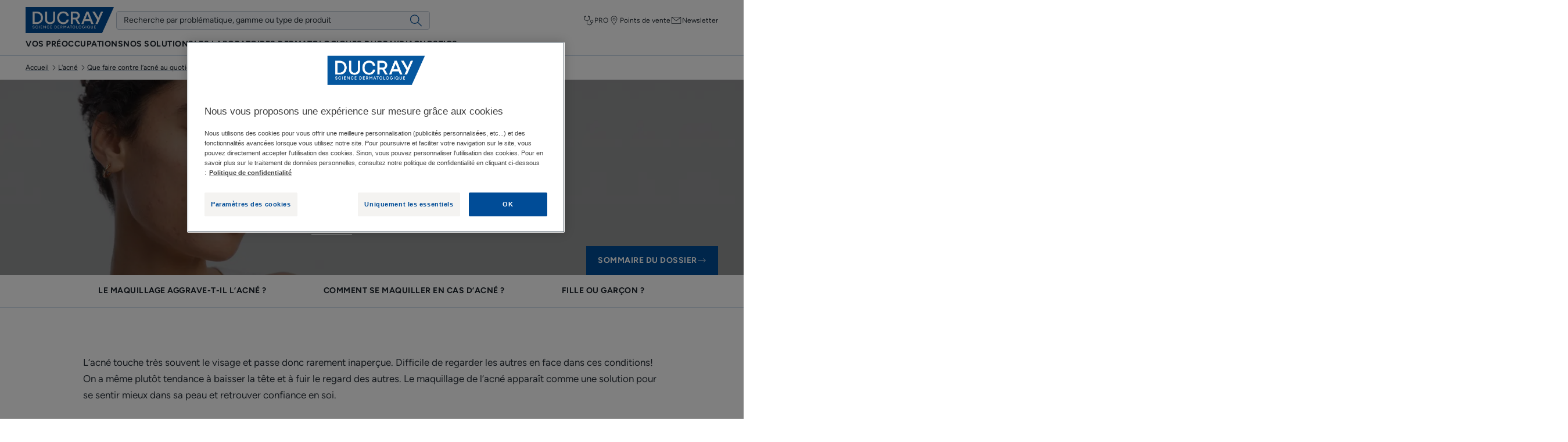

--- FILE ---
content_type: text/css
request_url: https://www.ducray.com/assets/build/dfp/du/theme-ducray.db968469.css
body_size: 66395
content:
/*! modern-normalize v3.0.1 | MIT License | https://github.com/sindresorhus/modern-normalize */*,:after,:before{box-sizing:border-box}html{-webkit-text-size-adjust:100%;font-family:system-ui,Segoe UI,Roboto,Helvetica,Arial,sans-serif,Apple Color Emoji,Segoe UI Emoji;line-height:1.15;tab-size:4}body{margin:0}b,strong{font-weight:bolder}code,kbd,pre,samp{font-family:ui-monospace,SFMono-Regular,Consolas,Liberation Mono,Menlo,monospace;font-size:1em}small{font-size:80%}sub,sup{font-size:75%;line-height:0;position:relative;vertical-align:baseline}sub{bottom:-.25em}sup{top:-.5em}table{border-color:currentcolor}button,input,optgroup,select,textarea{font-family:inherit;font-size:100%;line-height:1.15;margin:0}[type=button],[type=reset],[type=submit],button{-webkit-appearance:button}legend{padding:0}progress{vertical-align:baseline}::-webkit-inner-spin-button,::-webkit-outer-spin-button{height:auto}[type=search]{-webkit-appearance:textfield;outline-offset:-2px}::-webkit-search-decoration{-webkit-appearance:none}::-webkit-file-upload-button{-webkit-appearance:button;font:inherit}summary{display:list-item}:root{--font-family-main:Figtree;--color-text-primary:#1f272f;--color-text-secondary:#2d353d;--color-text-tertiary:#43484d;--color-text-accent:#004c97;--color-text-accent-dark:#003162;--color-text-highlight:#004c97;--color-text-reverse-dark:#fff;--color-text-reverse-light:#fff;--color-text-error:#ea001e;--color-text-warning:#f6b450;--color-text-success:#0d8635;--color-bg-primary:#f5f8fb;--color-bg-secondary:#f5f8fb;--color-bg-accent:#004c97;--color-bg-accent-dark:#003162;--color-bg-reverse:#fff;--color-bg-error:#fbe5e4;--color-bg-warning:#fbe3bf;--color-bg-success:#d1fade;--color-bg-label:#f5f8fb;--color-bg-product-card:#fff;--color-bg-store-locator-marker:#004c97;--color-stroke-primary:#ccdbea;--color-stroke-secondary:#bdc8d4;--color-stroke-accent:#004c97;--color-stroke-accent-dark:#003162;--color-stroke-reverse:#fff;--color-stroke-error:#ea001e;--color-stroke-warning:#f6b450;--color-stroke-success:#0d8635;--g-text:#004c97;--g-bg-light:#f5f8fb;--g-bg-dark:#004c97;--g-stroke:#004c97;--default-text-color:#1f272f;--default-font-size:1.4rem;--default-font-family:var(--font-family-main);--default-font-family-fallback:"Arial";--body-xxs-regular-font-family:var(--font-family-main);--body-xxs-regular-font-size:1.2rem;--body-xxs-regular-font-weight:400;--body-xxs-regular-line-height:1.2;--body-xxs-bold-font-family:var(--font-family-main);--body-xxs-bold-font-size:1.2rem;--body-xxs-bold-font-weight:600;--body-xxs-bold-line-height:1.2;--body-xs-regular-font-family:var(--font-family-main);--body-xs-regular-font-size:1.4rem;--body-xs-regular-font-weight:400;--body-xs-regular-line-height:1.5;--body-xs-bold-font-family:var(--font-family-main);--body-xs-bold-font-size:1.4rem;--body-xs-bold-font-weight:500;--body-xs-bold-line-height:1.5;--body-xs-caption-font-family:var(--font-family-main);--body-xs-caption-font-size:1.4rem;--body-xs-caption-font-weight:400;--body-xs-caption-line-height:1.5;--body-s-regular-font-family:var(--font-family-main);--body-s-regular-font-size:1.6rem;--body-s-regular-font-weight:400;--body-s-regular-line-height:1.7;--body-s-bold-font-family:var(--font-family-main);--body-s-bold-font-size:1.6rem;--body-s-bold-font-weight:600;--body-s-bold-line-height:1.7;--body-s-caption-font-family:var(--font-family-main);--body-s-caption-font-size:1.6rem;--body-s-caption-font-weight:300;--body-s-caption-line-height:1.5;--body-m-regular-font-family:var(--font-family-main);--body-m-regular-font-size:1.7rem;--body-m-regular-font-weight:400;--body-m-regular-line-height:1.7;--body-m-bold-font-family:var(--font-family-main);--body-m-bold-font-size:1.7rem;--body-m-bold-font-weight:600;--body-m-bold-line-height:1.7;--body-m-caption-font-family:var(--font-family-main);--body-m-caption-font-size:1.7rem;--body-m-caption-font-weight:300;--body-m-caption-line-height:1.5;--line-height-xs:1;--line-height-s:1.1;--line-height-m:1.2;--line-height-l:1.5;--line-height-xl:1.7;--line-height-xxl:2.3;--h1-font-family:var(--font-family-main);--h1-font-size:4rem;--h1-font-weight:500;--h1-line-height:1.1;--h1-letter-spacing:normal;--h1-text-transform:none;--h2-font-family:var(--font-family-main);--h2-font-size:3.2rem;--h2-font-weight:500;--h2-line-height:1.1;--h2-letter-spacing:normal;--h2-text-transform:none;--h3-font-family:var(--font-family-main);--h3-font-size:2.4rem;--h3-font-weight:500;--h3-line-height:1.1;--h3-letter-spacing:normal;--h3-text-transform:none;--h4-font-family:var(--font-family-main);--h4-font-size:2.2rem;--h4-font-weight:500;--h4-line-height:1.1;--h4-letter-spacing:normal;--h4-text-transform:none;--h5-font-family:var(--font-family-main);--h5-font-size:2rem;--h5-font-weight:500;--h5-line-height:1.1;--h5-letter-spacing:normal;--h5-text-transform:none;--h6-font-family:var(--font-family-main);--h6-font-size:1.6rem;--h6-font-weight:500;--h6-line-height:1.2;--h6-letter-spacing:normal;--h6-text-transform:none;--h7-font-family:var(--font-family-main);--h7-font-size:1.4rem;--h7-font-weight:500;--h7-line-height:1.2;--h7-letter-spacing:normal;--h7-text-transform:none;--sub-heading-xs-font-family:var(--font-family-main);--sub-heading-xs-font-size:1.4rem;--sub-heading-xs-font-weight:500;--sub-heading-xs-line-height:1.2;--sub-heading-xs-letter-spacing:0.2rem;--sub-heading-xs-text-transform:uppercase;--sub-heading-s-font-family:var(--font-family-main);--sub-heading-s-font-size:1.8rem;--sub-heading-s-font-weight:500;--sub-heading-s-line-height:1.2;--sub-heading-s-letter-spacing:0.2rem;--sub-heading-s-text-transform:uppercase;--number-text-font-family:var(--font-family-main);--number-text-font-size:2rem;--number-text-font-weight:700;--number-text-line-height:1;--number-text-letter-spacing:normal;--number-text-text-transform:none;--link-default-font-size:1.6rem;--link-default-line-height:1.5;--link-default-font-weight:500;--link-default-letter-spacing:normal;--link-default-underline-offset:0.1rem;--link-small-font-size:1.4rem;--link-small-line-height:1.2;--link-small-font-weight:500;--link-small-letter-spacing:normal;--link-small-underline-offset:0.1rem;--button-default-font-family:var(--font-family-main);--button-default-font-size:1.4rem;--button-default-font-weight:700;--button-default-line-height:1;--button-default-text-transform:uppercase;--button-default-letter-spacing:0.05rem;--label-default-font-family:var(--font-family-main);--label-default-font-size:1.2rem;--label-default-font-weight:300;--label-default-line-height:1;--label-default-text-transform:uppercase;--label-default-letter-spacing:0.1rem}@media(min-width:768px){:root{--h1-font-size:5.2rem;--h2-font-size:4rem;--h3-font-size:3.2rem;--h4-font-size:2.4rem;--h5-font-size:2rem;--h6-font-size:1.7rem;--h7-font-size:1.5rem;--number-text-font-size:4rem}}:root{--spacing-1:0.4rem;--spacing-2:0.8rem;--spacing-3:1.2rem;--spacing-4:1.6rem;--spacing-5:2rem;--spacing-6:2.4rem;--spacing-7:2.8rem;--spacing-8:3.2rem;--spacing-10:4rem;--spacing-12:4.8rem;--spacing-16:6.4rem;--spacing-20:8rem;--spacing-24:9.6rem;--spacing-28:11.2rem;--spacing-32:12.8rem;--border-radius-s:0;--page-container-spacing:var(--spacing-3);--header-height:12.8rem;--header-height-sticky:6.5rem;--header-height-scroll:12.9rem;--sticky-anchor-nav:0rem;--header-light-height:6.5rem}@font-face{font-display:swap;font-family:Figtree;font-style:normal;font-weight:300;src:url(/assets/build/dfp/du/fonts/figtree-light.650b7345.woff2) format("woff2")}@font-face{font-display:swap;font-family:Figtree;font-style:normal;font-weight:400;src:url(/assets/build/dfp/du/fonts/figtree-regular.41ba257d.woff2) format("woff2")}@font-face{font-display:swap;font-family:Figtree;font-style:normal;font-weight:500;src:url(/assets/build/dfp/du/fonts/figtree-medium.1156076a.woff2) format("woff2")}@font-face{font-display:swap;font-family:Figtree;font-style:normal;font-weight:600;src:url(/assets/build/dfp/du/fonts/figtree-semibold.28d4eefb.woff2) format("woff2")}@font-face{font-display:swap;font-family:Figtree;font-style:normal;font-weight:700;src:url(/assets/build/dfp/du/fonts/figtree-bold.2592ab8c.woff2) format("woff2")}@font-face{font-display:swap;font-family:NotoSans;font-style:normal;font-weight:300;src:url(/assets/build/dfp/du/fonts/notosans-light.144da5d6.woff2) format("woff2")}@font-face{font-display:swap;font-family:NotoSans;font-style:normal;font-weight:400;src:url(/assets/build/dfp/du/fonts/notosans-regular.182201f2.woff2) format("woff2")}@font-face{font-display:swap;font-family:NotoSans;font-style:normal;font-weight:500;src:url(/assets/build/dfp/du/fonts/notosans-medium.880d726c.woff2) format("woff2")}@font-face{font-display:swap;font-family:NotoSans;font-style:normal;font-weight:600;src:url(/assets/build/dfp/du/fonts/notosans-semibold.9deb6f36.woff2) format("woff2")}@font-face{font-display:swap;font-family:NotoSans;font-style:normal;font-weight:700;src:url(/assets/build/dfp/du/fonts/notosans-bold.ff7de3d1.woff2) format("woff2")}@media(min-width:375px){:root{--page-container-spacing:var(--spacing-5)}}@media(min-width:768px){:root{--page-container-spacing:3.6rem}}@media(min-width:1200px){:root{--page-container-spacing:4.4rem;--header-height:10.4rem;--header-height-sticky:10.4rem;--header-light-height:10rem;--header-height-scroll:var(--header-height-sticky)}}:root{--form-field-border-color:var(--color-stroke-secondary);--form-field-border-color-focus:var(--color-stroke-accent)}::selection{background:var(--color-text-primary);color:#fff;text-shadow:none}:root{--outline-color:var(--g-stroke)}:focus-visible{box-shadow:none;outline:.2rem solid var(--outline-color);outline-offset:.2rem}fieldset{border:0;min-width:0}table{border-collapse:collapse;border-spacing:0}html{color:var(--default-text-color);font-family:var(--default-font-family),var(--default-font-family-fallback);font-size:62.5%;line-height:normal;min-height:100%;overflow-y:scroll;scroll-behavior:smooth}html.has-no-search-mobile,html.is-header-sticky{--header-height-scroll:var(--header-height-sticky)}body{background:#fff;font-size:var(--default-font-size)}body:after{background:rgba(0,0,0,.2);content:"";display:block;height:100%;left:0;opacity:0;position:fixed;top:calc(var(--header-height) + .1rem);transform:translateY(2rem);transition:all .2s ease-in;visibility:hidden;width:100%;z-index:21}body.is-scroll-disabled{padding-right:var(--scrollbar-size)}body.is-menu-opened{position:relative}body.is-menu-opened:after{opacity:1;transform:translateY(0);transition:all .2s ease-out;visibility:visible}main{overflow:clip}main:focus-visible{outline-offset:-.2rem}h1{font-family:var(--h1-font-family);font-size:var(--h1-font-size);font-weight:var(--h1-font-weight);letter-spacing:var(--h1-letter-spacing);line-height:var(--h1-line-height);text-transform:var(--h1-text-transform)}h1,h2{margin-bottom:var(--spacing-4);margin-top:0}h2{font-family:var(--h2-font-family);font-size:var(--h2-font-size);font-weight:var(--h2-font-weight);letter-spacing:var(--h2-letter-spacing);line-height:var(--h2-line-height);text-transform:var(--h2-text-transform)}h3{font-family:var(--h3-font-family);font-size:var(--h3-font-size);font-weight:var(--h3-font-weight);letter-spacing:var(--h3-letter-spacing);line-height:var(--h3-line-height);text-transform:var(--h3-text-transform)}h3,h4{margin-bottom:var(--spacing-4);margin-top:0}h4{font-family:var(--h4-font-family);font-size:var(--h4-font-size);font-weight:var(--h4-font-weight);letter-spacing:var(--h4-letter-spacing);line-height:var(--h4-line-height);text-transform:var(--h4-text-transform)}h5{font-family:var(--h5-font-family);font-size:var(--h5-font-size);font-weight:var(--h5-font-weight);letter-spacing:var(--h5-letter-spacing);line-height:var(--h5-line-height);text-transform:var(--h5-text-transform)}h5,h6{margin-bottom:var(--spacing-4);margin-top:0}h6{font-family:var(--h6-font-family);font-size:var(--h6-font-size);font-weight:var(--h6-font-weight);letter-spacing:var(--h6-letter-spacing);line-height:var(--h6-line-height);text-transform:var(--h6-text-transform)}button{color:var(--color-text-primary);cursor:pointer}fieldset{margin:0;padding:0}label{display:block;font-family:var(--body-xs-caption-font-family);font-size:var(--body-xs-caption-font-size);font-weight:var(--body-xs-caption-font-weight);line-height:var(--body-xs-caption-line-height);margin-bottom:var(--spacing-2)}textarea{min-height:10rem;padding:var(--spacing-4) var(--spacing-3)}input,textarea{background:var(--color-bg-reverse);border:.1rem solid var(--form-field-border-color);border-radius:var(--border-radius-s);display:block;font-family:var(--body-xs-regular-font-family);font-size:var(--body-xs-regular-font-size);font-weight:var(--body-xs-regular-font-weight);height:5rem;line-height:var(--body-xs-regular-line-height);min-width:27.3rem;padding-left:var(--spacing-3);padding-right:var(--spacing-3)}input::-moz-placeholder,textarea::-moz-placeholder{color:var(--color-text-tertiary);opacity:1}input::-webkit-input-placeholder,textarea::-webkit-input-placeholder{color:var(--color-text-tertiary);opacity:1}input:-ms-input-placeholder,textarea:-ms-input-placeholder{color:var(--color-text-tertiary);opacity:1}input:focus,input:focus-visible,textarea:focus,textarea:focus-visible{border-color:var(--form-field-border-color-focus);box-shadow:none;outline:none}input[type=checkbox]:not([role=switch]){clip:rect(.1rem,.1rem,.1rem,.1rem);word-wrap:normal;border:none;display:inline-block;height:.1rem;margin:0;min-width:0;outline:0;overflow:hidden;position:absolute!important;width:.1rem}input[type=checkbox]:not([role=switch])+label{cursor:pointer;display:inline-block;font-family:var(--body-xs-regular-font-family);font-size:var(--body-xs-regular-font-size);font-weight:var(--body-xs-regular-font-weight);line-height:var(--body-xs-regular-line-height);margin-bottom:var(--spacing-3);margin-left:calc(2rem + var(--spacing-2));outline:0;position:relative}input[type=checkbox]:not([role=switch])+label:before{background:var(--color-bg-reverse);border:.1rem solid var(--form-field-border-color);border-radius:.4rem;content:"";height:2rem;left:calc((2rem + var(--spacing-2))*-1);position:absolute;top:0;width:2rem}input[type=checkbox]:not([role=switch])+label:after{content:"";height:1.6rem;left:calc(-1.8rem + var(--spacing-2)*-1);position:absolute;top:0;width:1.6rem}input[type=checkbox]:not([role=switch]):checked+label:after{background:var(--color-text-accent);height:2rem;mask:url(/assets/build/dfp/du/images/check.5cc8781e.svg) center/100% no-repeat;width:1.6rem}input[type=checkbox]:not([role=switch]):focus+label:before{border:.1rem solid var(--form-field-border-color-focus)}input[type=radio]{clip:rect(.1rem,.1rem,.1rem,.1rem);word-wrap:normal;border:none;display:inline-block;height:.1rem;margin:0;min-width:0;outline:0;overflow:hidden;position:absolute!important;width:.1rem}input[type=radio]+label{cursor:pointer;display:inline-block;font-family:var(--body-xs-regular-font-family);font-size:var(--body-xs-regular-font-size);font-weight:var(--body-xs-regular-font-weight);line-height:var(--body-xs-regular-line-height);margin-bottom:var(--spacing-4);margin-left:calc(2rem + var(--spacing-2));margin-right:var(--spacing-2);outline:0;position:relative}input[type=radio]+label:last-child{margin-right:0}input[type=radio]+label:before{background:var(--color-bg-reverse);border:.1rem solid var(--form-field-border-color);border-radius:50%;content:"";height:2rem;left:calc((2rem + var(--spacing-2))*-1);position:absolute;top:0;width:2rem}input[type=radio]+label:after{border-radius:50%;content:"";height:1rem;left:calc(-1.5rem + var(--spacing-2)*-1);position:absolute;top:.5rem;width:1rem}input[type=radio]:checked+label:after{box-shadow:inset 0 0 0 .5rem var(--color-text-primary)}input[type=radio]:focus+label:before{border:.2rem solid var(--color-stroke-accent)}input[role=switch]{border:none;display:inline-block;height:0;margin:0;outline:0;position:absolute;width:0}input[role=switch]+label{cursor:pointer;display:inline-block;font-family:var(--body-xs-regular-font-family);font-size:var(--body-xs-regular-font-size);font-weight:var(--body-xs-regular-font-weight);line-height:var(--body-xs-regular-line-height);margin-bottom:var(--spacing-3);margin-left:0;outline:0;padding-left:calc(3.6rem + var(--spacing-2));position:relative}input[role=switch]+label:before{background:var(--color-text-tertiary);border:none;border-radius:3rem;content:"";height:2rem;left:0;position:absolute;top:0;width:3.6rem}input[role=switch]+label:after{background:var(--color-bg-reverse);border-radius:.9rem;content:"";display:inline-block;height:1.6rem;left:.2rem;position:absolute;top:.2rem;transition:left .3s ease;width:1.6rem}input[role=switch]:checked+label:before{background:var(--color-bg-accent)}input[role=switch]:checked+label:after{left:1.8rem}input[role=switch]:focus-visible+label:before{border:.2rem solid var(--color-bg-reverse);outline:.2rem solid var(--form-field-border-color-focus)}select{appearance:none;background:var(--color-bg-reverse);background-image:url(/assets/build/dfp/du/images/chevron-down.cffcc2c7.svg);background-position:right .7rem top 50%;background-repeat:no-repeat;background-size:2rem auto;border:.1rem solid var(--form-field-border-color);border-radius:var(--border-radius-s);cursor:pointer;font-family:var(--body-xs-regular-font-family);font-size:var(--body-xs-regular-font-size);font-weight:var(--body-xs-regular-font-weight);height:5rem;line-height:var(--body-xs-regular-line-height);min-width:27.3rem;padding-left:var(--spacing-3);padding-right:calc(var(--spacing-3) + var(--spacing-2) + 2rem);width:100%}select:focus,select:focus-visible{border-color:var(--form-field-border-color-focus);box-shadow:none;outline:none}select::-ms-expand{display:none}select option{background:var(--color-bg-reverse);color:var(--color-text-primary);padding:var(--spacing-2)}select option:hover{background:var(--color-bg-secondary)}select[multiple]{background-image:none;height:auto}@supports(-webkit-touch-callout:none){input,select,textarea{font-size:1.6rem;line-height:1;max-width:100%;overflow:hidden;text-overflow:ellipsis;white-space:nowrap}}audio,canvas,iframe,img,svg,video{vertical-align:middle}figure{margin:0}iframe{border:none;width:100%}p{font-family:var(--body-m-regular-font-family);font-size:var(--body-m-regular-font-size);font-weight:var(--body-m-regular-font-weight);line-height:var(--body-m-regular-line-height);margin:0}strong{font-weight:700}li{font-family:var(--body-m-caption-font-family);font-size:var(--body-m-caption-font-size);font-weight:var(--body-m-caption-font-weight);line-height:var(--body-m-caption-line-height)}li:not(:last-child){margin-bottom:var(--spacing-3)}.c-content-summary__list,ul{padding:0}.c-content-summary__list li,ul li{list-style:disc inside}.c-content-summary__list li::marker,ul li::marker{color:var(--g-stroke);font-size:1.3rem}ol{padding:0}ol li{list-style:decimal inside}table{width:100%}address{font-style:normal}.o-grid{--grid-columns:6;--grid-gap:0;grid-gap:var(--grid-gap);display:grid;gap:var(--grid-gap);grid-template-columns:repeat(var(--grid-columns),1fr)}.o-grid__col-wrapper{display:flex;flex-direction:column;height:100%}.o-grid__col-1{grid-column-end:span 1}.o-grid__col-offset-1{grid-column-start:2}.o-grid__row-1{grid-row-end:span 1}.o-grid__row-offset-1{grid-row-start:2}.o-grid__col-row-1{grid-row:1/2}.o-grid__col-2{grid-column-end:span 2}.o-grid__col-offset-2{grid-column-start:3}.o-grid__row-2{grid-row-end:span 2}.o-grid__row-offset-2{grid-row-start:3}.o-grid__col-row-2{grid-row:1/3}.o-grid__col-3{grid-column-end:span 3}.o-grid__col-offset-3{grid-column-start:4}.o-grid__row-3{grid-row-end:span 3}.o-grid__row-offset-3{grid-row-start:4}.o-grid__col-row-3{grid-row:1/4}.o-grid__col-4{grid-column-end:span 4}.o-grid__col-offset-4{grid-column-start:5}.o-grid__row-4{grid-row-end:span 4}.o-grid__row-offset-4{grid-row-start:5}.o-grid__col-row-4{grid-row:1/5}.o-grid__col-5{grid-column-end:span 5}.o-grid__col-offset-5{grid-column-start:6}.o-grid__row-5{grid-row-end:span 5}.o-grid__row-offset-5{grid-row-start:6}.o-grid__col-row-5{grid-row:1/6}.o-grid__col-6{grid-column-end:span 6}.o-grid__col-offset-6{grid-column-start:7}.o-grid__row-6{grid-row-end:span 6}.o-grid__row-offset-6{grid-row-start:7}.o-grid__col-row-6{grid-row:1/7}.o-grid__col-7{grid-column-end:span 7}.o-grid__col-offset-7{grid-column-start:8}.o-grid__row-7{grid-row-end:span 7}.o-grid__row-offset-7{grid-row-start:8}.o-grid__col-row-7{grid-row:1/8}.o-grid__col-8{grid-column-end:span 8}.o-grid__col-offset-8{grid-column-start:9}.o-grid__row-8{grid-row-end:span 8}.o-grid__row-offset-8{grid-row-start:9}.o-grid__col-row-8{grid-row:1/9}.o-grid__col-9{grid-column-end:span 9}.o-grid__col-offset-9{grid-column-start:10}.o-grid__row-9{grid-row-end:span 9}.o-grid__row-offset-9{grid-row-start:10}.o-grid__col-row-9{grid-row:1/10}.o-grid__col-10{grid-column-end:span 10}.o-grid__col-offset-10{grid-column-start:11}.o-grid__row-10{grid-row-end:span 10}.o-grid__row-offset-10{grid-row-start:11}.o-grid__col-row-10{grid-row:1/11}.o-grid__col-11{grid-column-end:span 11}.o-grid__col-offset-11{grid-column-start:12}.o-grid__row-11{grid-row-end:span 11}.o-grid__row-offset-11{grid-row-start:12}.o-grid__col-row-11{grid-row:1/12}.o-grid__col-12{grid-column-end:span 12}.o-grid__col-offset-12{grid-column-start:13}.o-grid__row-12{grid-row-end:span 12}.o-grid__row-offset-12{grid-row-start:13}.o-grid__col-row-12{grid-row:1/13}@media(min-width:375px){.o-grid__col-1\:mobile{grid-column-end:span 1}.o-grid__col-offset-1\:mobile{grid-column-start:2}.o-grid__row-1\:mobile{grid-row-end:span 1}.o-grid__row-offset-1\:mobile{grid-row-start:2}.o-grid__col-row-1\:mobile{grid-row:1/2}.o-grid__col-2\:mobile{grid-column-end:span 2}.o-grid__col-offset-2\:mobile{grid-column-start:3}.o-grid__row-2\:mobile{grid-row-end:span 2}.o-grid__row-offset-2\:mobile{grid-row-start:3}.o-grid__col-row-2\:mobile{grid-row:1/3}.o-grid__col-3\:mobile{grid-column-end:span 3}.o-grid__col-offset-3\:mobile{grid-column-start:4}.o-grid__row-3\:mobile{grid-row-end:span 3}.o-grid__row-offset-3\:mobile{grid-row-start:4}.o-grid__col-row-3\:mobile{grid-row:1/4}.o-grid__col-4\:mobile{grid-column-end:span 4}.o-grid__col-offset-4\:mobile{grid-column-start:5}.o-grid__row-4\:mobile{grid-row-end:span 4}.o-grid__row-offset-4\:mobile{grid-row-start:5}.o-grid__col-row-4\:mobile{grid-row:1/5}.o-grid__col-5\:mobile{grid-column-end:span 5}.o-grid__col-offset-5\:mobile{grid-column-start:6}.o-grid__row-5\:mobile{grid-row-end:span 5}.o-grid__row-offset-5\:mobile{grid-row-start:6}.o-grid__col-row-5\:mobile{grid-row:1/6}.o-grid__col-6\:mobile{grid-column-end:span 6}.o-grid__col-offset-6\:mobile{grid-column-start:7}.o-grid__row-6\:mobile{grid-row-end:span 6}.o-grid__row-offset-6\:mobile{grid-row-start:7}.o-grid__col-row-6\:mobile{grid-row:1/7}.o-grid__col-7\:mobile{grid-column-end:span 7}.o-grid__col-offset-7\:mobile{grid-column-start:8}.o-grid__row-7\:mobile{grid-row-end:span 7}.o-grid__row-offset-7\:mobile{grid-row-start:8}.o-grid__col-row-7\:mobile{grid-row:1/8}.o-grid__col-8\:mobile{grid-column-end:span 8}.o-grid__col-offset-8\:mobile{grid-column-start:9}.o-grid__row-8\:mobile{grid-row-end:span 8}.o-grid__row-offset-8\:mobile{grid-row-start:9}.o-grid__col-row-8\:mobile{grid-row:1/9}.o-grid__col-9\:mobile{grid-column-end:span 9}.o-grid__col-offset-9\:mobile{grid-column-start:10}.o-grid__row-9\:mobile{grid-row-end:span 9}.o-grid__row-offset-9\:mobile{grid-row-start:10}.o-grid__col-row-9\:mobile{grid-row:1/10}.o-grid__col-10\:mobile{grid-column-end:span 10}.o-grid__col-offset-10\:mobile{grid-column-start:11}.o-grid__row-10\:mobile{grid-row-end:span 10}.o-grid__row-offset-10\:mobile{grid-row-start:11}.o-grid__col-row-10\:mobile{grid-row:1/11}.o-grid__col-11\:mobile{grid-column-end:span 11}.o-grid__col-offset-11\:mobile{grid-column-start:12}.o-grid__row-11\:mobile{grid-row-end:span 11}.o-grid__row-offset-11\:mobile{grid-row-start:12}.o-grid__col-row-11\:mobile{grid-row:1/12}.o-grid__col-12\:mobile{grid-column-end:span 12}.o-grid__col-offset-12\:mobile{grid-column-start:13}.o-grid__row-12\:mobile{grid-row-end:span 12}.o-grid__row-offset-12\:mobile{grid-row-start:13}.o-grid__col-row-12\:mobile{grid-row:1/13}}@media(min-width:480px){.o-grid__col-1\:mobile-large{grid-column-end:span 1}.o-grid__col-offset-1\:mobile-large{grid-column-start:2}.o-grid__row-1\:mobile-large{grid-row-end:span 1}.o-grid__row-offset-1\:mobile-large{grid-row-start:2}.o-grid__col-row-1\:mobile-large{grid-row:1/2}.o-grid__col-2\:mobile-large{grid-column-end:span 2}.o-grid__col-offset-2\:mobile-large{grid-column-start:3}.o-grid__row-2\:mobile-large{grid-row-end:span 2}.o-grid__row-offset-2\:mobile-large{grid-row-start:3}.o-grid__col-row-2\:mobile-large{grid-row:1/3}.o-grid__col-3\:mobile-large{grid-column-end:span 3}.o-grid__col-offset-3\:mobile-large{grid-column-start:4}.o-grid__row-3\:mobile-large{grid-row-end:span 3}.o-grid__row-offset-3\:mobile-large{grid-row-start:4}.o-grid__col-row-3\:mobile-large{grid-row:1/4}.o-grid__col-4\:mobile-large{grid-column-end:span 4}.o-grid__col-offset-4\:mobile-large{grid-column-start:5}.o-grid__row-4\:mobile-large{grid-row-end:span 4}.o-grid__row-offset-4\:mobile-large{grid-row-start:5}.o-grid__col-row-4\:mobile-large{grid-row:1/5}.o-grid__col-5\:mobile-large{grid-column-end:span 5}.o-grid__col-offset-5\:mobile-large{grid-column-start:6}.o-grid__row-5\:mobile-large{grid-row-end:span 5}.o-grid__row-offset-5\:mobile-large{grid-row-start:6}.o-grid__col-row-5\:mobile-large{grid-row:1/6}.o-grid__col-6\:mobile-large{grid-column-end:span 6}.o-grid__col-offset-6\:mobile-large{grid-column-start:7}.o-grid__row-6\:mobile-large{grid-row-end:span 6}.o-grid__row-offset-6\:mobile-large{grid-row-start:7}.o-grid__col-row-6\:mobile-large{grid-row:1/7}.o-grid__col-7\:mobile-large{grid-column-end:span 7}.o-grid__col-offset-7\:mobile-large{grid-column-start:8}.o-grid__row-7\:mobile-large{grid-row-end:span 7}.o-grid__row-offset-7\:mobile-large{grid-row-start:8}.o-grid__col-row-7\:mobile-large{grid-row:1/8}.o-grid__col-8\:mobile-large{grid-column-end:span 8}.o-grid__col-offset-8\:mobile-large{grid-column-start:9}.o-grid__row-8\:mobile-large{grid-row-end:span 8}.o-grid__row-offset-8\:mobile-large{grid-row-start:9}.o-grid__col-row-8\:mobile-large{grid-row:1/9}.o-grid__col-9\:mobile-large{grid-column-end:span 9}.o-grid__col-offset-9\:mobile-large{grid-column-start:10}.o-grid__row-9\:mobile-large{grid-row-end:span 9}.o-grid__row-offset-9\:mobile-large{grid-row-start:10}.o-grid__col-row-9\:mobile-large{grid-row:1/10}.o-grid__col-10\:mobile-large{grid-column-end:span 10}.o-grid__col-offset-10\:mobile-large{grid-column-start:11}.o-grid__row-10\:mobile-large{grid-row-end:span 10}.o-grid__row-offset-10\:mobile-large{grid-row-start:11}.o-grid__col-row-10\:mobile-large{grid-row:1/11}.o-grid__col-11\:mobile-large{grid-column-end:span 11}.o-grid__col-offset-11\:mobile-large{grid-column-start:12}.o-grid__row-11\:mobile-large{grid-row-end:span 11}.o-grid__row-offset-11\:mobile-large{grid-row-start:12}.o-grid__col-row-11\:mobile-large{grid-row:1/12}.o-grid__col-12\:mobile-large{grid-column-end:span 12}.o-grid__col-offset-12\:mobile-large{grid-column-start:13}.o-grid__row-12\:mobile-large{grid-row-end:span 12}.o-grid__row-offset-12\:mobile-large{grid-row-start:13}.o-grid__col-row-12\:mobile-large{grid-row:1/13}}@media(min-width:768px){.o-grid__col-1\:tablet{grid-column-end:span 1}.o-grid__col-offset-1\:tablet{grid-column-start:2}.o-grid__row-1\:tablet{grid-row-end:span 1}.o-grid__row-offset-1\:tablet{grid-row-start:2}.o-grid__col-row-1\:tablet{grid-row:1/2}.o-grid__col-2\:tablet{grid-column-end:span 2}.o-grid__col-offset-2\:tablet{grid-column-start:3}.o-grid__row-2\:tablet{grid-row-end:span 2}.o-grid__row-offset-2\:tablet{grid-row-start:3}.o-grid__col-row-2\:tablet{grid-row:1/3}.o-grid__col-3\:tablet{grid-column-end:span 3}.o-grid__col-offset-3\:tablet{grid-column-start:4}.o-grid__row-3\:tablet{grid-row-end:span 3}.o-grid__row-offset-3\:tablet{grid-row-start:4}.o-grid__col-row-3\:tablet{grid-row:1/4}.o-grid__col-4\:tablet{grid-column-end:span 4}.o-grid__col-offset-4\:tablet{grid-column-start:5}.o-grid__row-4\:tablet{grid-row-end:span 4}.o-grid__row-offset-4\:tablet{grid-row-start:5}.o-grid__col-row-4\:tablet{grid-row:1/5}.o-grid__col-5\:tablet{grid-column-end:span 5}.o-grid__col-offset-5\:tablet{grid-column-start:6}.o-grid__row-5\:tablet{grid-row-end:span 5}.o-grid__row-offset-5\:tablet{grid-row-start:6}.o-grid__col-row-5\:tablet{grid-row:1/6}.o-grid__col-6\:tablet{grid-column-end:span 6}.o-grid__col-offset-6\:tablet{grid-column-start:7}.o-grid__row-6\:tablet{grid-row-end:span 6}.o-grid__row-offset-6\:tablet{grid-row-start:7}.o-grid__col-row-6\:tablet{grid-row:1/7}.o-grid__col-7\:tablet{grid-column-end:span 7}.o-grid__col-offset-7\:tablet{grid-column-start:8}.o-grid__row-7\:tablet{grid-row-end:span 7}.o-grid__row-offset-7\:tablet{grid-row-start:8}.o-grid__col-row-7\:tablet{grid-row:1/8}.o-grid__col-8\:tablet{grid-column-end:span 8}.o-grid__col-offset-8\:tablet{grid-column-start:9}.o-grid__row-8\:tablet{grid-row-end:span 8}.o-grid__row-offset-8\:tablet{grid-row-start:9}.o-grid__col-row-8\:tablet{grid-row:1/9}.o-grid__col-9\:tablet{grid-column-end:span 9}.o-grid__col-offset-9\:tablet{grid-column-start:10}.o-grid__row-9\:tablet{grid-row-end:span 9}.o-grid__row-offset-9\:tablet{grid-row-start:10}.o-grid__col-row-9\:tablet{grid-row:1/10}.o-grid__col-10\:tablet{grid-column-end:span 10}.o-grid__col-offset-10\:tablet{grid-column-start:11}.o-grid__row-10\:tablet{grid-row-end:span 10}.o-grid__row-offset-10\:tablet{grid-row-start:11}.o-grid__col-row-10\:tablet{grid-row:1/11}.o-grid__col-11\:tablet{grid-column-end:span 11}.o-grid__col-offset-11\:tablet{grid-column-start:12}.o-grid__row-11\:tablet{grid-row-end:span 11}.o-grid__row-offset-11\:tablet{grid-row-start:12}.o-grid__col-row-11\:tablet{grid-row:1/12}.o-grid__col-12\:tablet{grid-column-end:span 12}.o-grid__col-offset-12\:tablet{grid-column-start:13}.o-grid__row-12\:tablet{grid-row-end:span 12}.o-grid__row-offset-12\:tablet{grid-row-start:13}.o-grid__col-row-12\:tablet{grid-row:1/13}}@media(min-width:1024px){.o-grid__col-1\:tablet-large{grid-column-end:span 1}.o-grid__col-offset-1\:tablet-large{grid-column-start:2}.o-grid__row-1\:tablet-large{grid-row-end:span 1}.o-grid__row-offset-1\:tablet-large{grid-row-start:2}.o-grid__col-row-1\:tablet-large{grid-row:1/2}.o-grid__col-2\:tablet-large{grid-column-end:span 2}.o-grid__col-offset-2\:tablet-large{grid-column-start:3}.o-grid__row-2\:tablet-large{grid-row-end:span 2}.o-grid__row-offset-2\:tablet-large{grid-row-start:3}.o-grid__col-row-2\:tablet-large{grid-row:1/3}.o-grid__col-3\:tablet-large{grid-column-end:span 3}.o-grid__col-offset-3\:tablet-large{grid-column-start:4}.o-grid__row-3\:tablet-large{grid-row-end:span 3}.o-grid__row-offset-3\:tablet-large{grid-row-start:4}.o-grid__col-row-3\:tablet-large{grid-row:1/4}.o-grid__col-4\:tablet-large{grid-column-end:span 4}.o-grid__col-offset-4\:tablet-large{grid-column-start:5}.o-grid__row-4\:tablet-large{grid-row-end:span 4}.o-grid__row-offset-4\:tablet-large{grid-row-start:5}.o-grid__col-row-4\:tablet-large{grid-row:1/5}.o-grid__col-5\:tablet-large{grid-column-end:span 5}.o-grid__col-offset-5\:tablet-large{grid-column-start:6}.o-grid__row-5\:tablet-large{grid-row-end:span 5}.o-grid__row-offset-5\:tablet-large{grid-row-start:6}.o-grid__col-row-5\:tablet-large{grid-row:1/6}.o-grid__col-6\:tablet-large{grid-column-end:span 6}.o-grid__col-offset-6\:tablet-large{grid-column-start:7}.o-grid__row-6\:tablet-large{grid-row-end:span 6}.o-grid__row-offset-6\:tablet-large{grid-row-start:7}.o-grid__col-row-6\:tablet-large{grid-row:1/7}.o-grid__col-7\:tablet-large{grid-column-end:span 7}.o-grid__col-offset-7\:tablet-large{grid-column-start:8}.o-grid__row-7\:tablet-large{grid-row-end:span 7}.o-grid__row-offset-7\:tablet-large{grid-row-start:8}.o-grid__col-row-7\:tablet-large{grid-row:1/8}.o-grid__col-8\:tablet-large{grid-column-end:span 8}.o-grid__col-offset-8\:tablet-large{grid-column-start:9}.o-grid__row-8\:tablet-large{grid-row-end:span 8}.o-grid__row-offset-8\:tablet-large{grid-row-start:9}.o-grid__col-row-8\:tablet-large{grid-row:1/9}.o-grid__col-9\:tablet-large{grid-column-end:span 9}.o-grid__col-offset-9\:tablet-large{grid-column-start:10}.o-grid__row-9\:tablet-large{grid-row-end:span 9}.o-grid__row-offset-9\:tablet-large{grid-row-start:10}.o-grid__col-row-9\:tablet-large{grid-row:1/10}.o-grid__col-10\:tablet-large{grid-column-end:span 10}.o-grid__col-offset-10\:tablet-large{grid-column-start:11}.o-grid__row-10\:tablet-large{grid-row-end:span 10}.o-grid__row-offset-10\:tablet-large{grid-row-start:11}.o-grid__col-row-10\:tablet-large{grid-row:1/11}.o-grid__col-11\:tablet-large{grid-column-end:span 11}.o-grid__col-offset-11\:tablet-large{grid-column-start:12}.o-grid__row-11\:tablet-large{grid-row-end:span 11}.o-grid__row-offset-11\:tablet-large{grid-row-start:12}.o-grid__col-row-11\:tablet-large{grid-row:1/12}.o-grid__col-12\:tablet-large{grid-column-end:span 12}.o-grid__col-offset-12\:tablet-large{grid-column-start:13}.o-grid__row-12\:tablet-large{grid-row-end:span 12}.o-grid__row-offset-12\:tablet-large{grid-row-start:13}.o-grid__col-row-12\:tablet-large{grid-row:1/13}}@media(min-width:1200px){.o-grid__col-1\:desktop{grid-column-end:span 1}.o-grid__col-offset-1\:desktop{grid-column-start:2}.o-grid__row-1\:desktop{grid-row-end:span 1}.o-grid__row-offset-1\:desktop{grid-row-start:2}.o-grid__col-row-1\:desktop{grid-row:1/2}.o-grid__col-2\:desktop{grid-column-end:span 2}.o-grid__col-offset-2\:desktop{grid-column-start:3}.o-grid__row-2\:desktop{grid-row-end:span 2}.o-grid__row-offset-2\:desktop{grid-row-start:3}.o-grid__col-row-2\:desktop{grid-row:1/3}.o-grid__col-3\:desktop{grid-column-end:span 3}.o-grid__col-offset-3\:desktop{grid-column-start:4}.o-grid__row-3\:desktop{grid-row-end:span 3}.o-grid__row-offset-3\:desktop{grid-row-start:4}.o-grid__col-row-3\:desktop{grid-row:1/4}.o-grid__col-4\:desktop{grid-column-end:span 4}.o-grid__col-offset-4\:desktop{grid-column-start:5}.o-grid__row-4\:desktop{grid-row-end:span 4}.o-grid__row-offset-4\:desktop{grid-row-start:5}.o-grid__col-row-4\:desktop{grid-row:1/5}.o-grid__col-5\:desktop{grid-column-end:span 5}.o-grid__col-offset-5\:desktop{grid-column-start:6}.o-grid__row-5\:desktop{grid-row-end:span 5}.o-grid__row-offset-5\:desktop{grid-row-start:6}.o-grid__col-row-5\:desktop{grid-row:1/6}.o-grid__col-6\:desktop{grid-column-end:span 6}.o-grid__col-offset-6\:desktop{grid-column-start:7}.o-grid__row-6\:desktop{grid-row-end:span 6}.o-grid__row-offset-6\:desktop{grid-row-start:7}.o-grid__col-row-6\:desktop{grid-row:1/7}.o-grid__col-7\:desktop{grid-column-end:span 7}.o-grid__col-offset-7\:desktop{grid-column-start:8}.o-grid__row-7\:desktop{grid-row-end:span 7}.o-grid__row-offset-7\:desktop{grid-row-start:8}.o-grid__col-row-7\:desktop{grid-row:1/8}.o-grid__col-8\:desktop{grid-column-end:span 8}.o-grid__col-offset-8\:desktop{grid-column-start:9}.o-grid__row-8\:desktop{grid-row-end:span 8}.o-grid__row-offset-8\:desktop{grid-row-start:9}.o-grid__col-row-8\:desktop{grid-row:1/9}.o-grid__col-9\:desktop{grid-column-end:span 9}.o-grid__col-offset-9\:desktop{grid-column-start:10}.o-grid__row-9\:desktop{grid-row-end:span 9}.o-grid__row-offset-9\:desktop{grid-row-start:10}.o-grid__col-row-9\:desktop{grid-row:1/10}.o-grid__col-10\:desktop{grid-column-end:span 10}.o-grid__col-offset-10\:desktop{grid-column-start:11}.o-grid__row-10\:desktop{grid-row-end:span 10}.o-grid__row-offset-10\:desktop{grid-row-start:11}.o-grid__col-row-10\:desktop{grid-row:1/11}.o-grid__col-11\:desktop{grid-column-end:span 11}.o-grid__col-offset-11\:desktop{grid-column-start:12}.o-grid__row-11\:desktop{grid-row-end:span 11}.o-grid__row-offset-11\:desktop{grid-row-start:12}.o-grid__col-row-11\:desktop{grid-row:1/12}.o-grid__col-12\:desktop{grid-column-end:span 12}.o-grid__col-offset-12\:desktop{grid-column-start:13}.o-grid__row-12\:desktop{grid-row-end:span 12}.o-grid__row-offset-12\:desktop{grid-row-start:13}.o-grid__col-row-12\:desktop{grid-row:1/13}}@media(min-width:1600px){.o-grid__col-1\:desktop-large{grid-column-end:span 1}.o-grid__col-offset-1\:desktop-large{grid-column-start:2}.o-grid__row-1\:desktop-large{grid-row-end:span 1}.o-grid__row-offset-1\:desktop-large{grid-row-start:2}.o-grid__col-row-1\:desktop-large{grid-row:1/2}.o-grid__col-2\:desktop-large{grid-column-end:span 2}.o-grid__col-offset-2\:desktop-large{grid-column-start:3}.o-grid__row-2\:desktop-large{grid-row-end:span 2}.o-grid__row-offset-2\:desktop-large{grid-row-start:3}.o-grid__col-row-2\:desktop-large{grid-row:1/3}.o-grid__col-3\:desktop-large{grid-column-end:span 3}.o-grid__col-offset-3\:desktop-large{grid-column-start:4}.o-grid__row-3\:desktop-large{grid-row-end:span 3}.o-grid__row-offset-3\:desktop-large{grid-row-start:4}.o-grid__col-row-3\:desktop-large{grid-row:1/4}.o-grid__col-4\:desktop-large{grid-column-end:span 4}.o-grid__col-offset-4\:desktop-large{grid-column-start:5}.o-grid__row-4\:desktop-large{grid-row-end:span 4}.o-grid__row-offset-4\:desktop-large{grid-row-start:5}.o-grid__col-row-4\:desktop-large{grid-row:1/5}.o-grid__col-5\:desktop-large{grid-column-end:span 5}.o-grid__col-offset-5\:desktop-large{grid-column-start:6}.o-grid__row-5\:desktop-large{grid-row-end:span 5}.o-grid__row-offset-5\:desktop-large{grid-row-start:6}.o-grid__col-row-5\:desktop-large{grid-row:1/6}.o-grid__col-6\:desktop-large{grid-column-end:span 6}.o-grid__col-offset-6\:desktop-large{grid-column-start:7}.o-grid__row-6\:desktop-large{grid-row-end:span 6}.o-grid__row-offset-6\:desktop-large{grid-row-start:7}.o-grid__col-row-6\:desktop-large{grid-row:1/7}.o-grid__col-7\:desktop-large{grid-column-end:span 7}.o-grid__col-offset-7\:desktop-large{grid-column-start:8}.o-grid__row-7\:desktop-large{grid-row-end:span 7}.o-grid__row-offset-7\:desktop-large{grid-row-start:8}.o-grid__col-row-7\:desktop-large{grid-row:1/8}.o-grid__col-8\:desktop-large{grid-column-end:span 8}.o-grid__col-offset-8\:desktop-large{grid-column-start:9}.o-grid__row-8\:desktop-large{grid-row-end:span 8}.o-grid__row-offset-8\:desktop-large{grid-row-start:9}.o-grid__col-row-8\:desktop-large{grid-row:1/9}.o-grid__col-9\:desktop-large{grid-column-end:span 9}.o-grid__col-offset-9\:desktop-large{grid-column-start:10}.o-grid__row-9\:desktop-large{grid-row-end:span 9}.o-grid__row-offset-9\:desktop-large{grid-row-start:10}.o-grid__col-row-9\:desktop-large{grid-row:1/10}.o-grid__col-10\:desktop-large{grid-column-end:span 10}.o-grid__col-offset-10\:desktop-large{grid-column-start:11}.o-grid__row-10\:desktop-large{grid-row-end:span 10}.o-grid__row-offset-10\:desktop-large{grid-row-start:11}.o-grid__col-row-10\:desktop-large{grid-row:1/11}.o-grid__col-11\:desktop-large{grid-column-end:span 11}.o-grid__col-offset-11\:desktop-large{grid-column-start:12}.o-grid__row-11\:desktop-large{grid-row-end:span 11}.o-grid__row-offset-11\:desktop-large{grid-row-start:12}.o-grid__col-row-11\:desktop-large{grid-row:1/12}.o-grid__col-12\:desktop-large{grid-column-end:span 12}.o-grid__col-offset-12\:desktop-large{grid-column-start:13}.o-grid__row-12\:desktop-large{grid-row-end:span 12}.o-grid__row-offset-12\:desktop-large{grid-row-start:13}.o-grid__col-row-12\:desktop-large{grid-row:1/13}}@media(min-width:1920px){.o-grid__col-1\:desktop-xlarge{grid-column-end:span 1}.o-grid__col-offset-1\:desktop-xlarge{grid-column-start:2}.o-grid__row-1\:desktop-xlarge{grid-row-end:span 1}.o-grid__row-offset-1\:desktop-xlarge{grid-row-start:2}.o-grid__col-row-1\:desktop-xlarge{grid-row:1/2}.o-grid__col-2\:desktop-xlarge{grid-column-end:span 2}.o-grid__col-offset-2\:desktop-xlarge{grid-column-start:3}.o-grid__row-2\:desktop-xlarge{grid-row-end:span 2}.o-grid__row-offset-2\:desktop-xlarge{grid-row-start:3}.o-grid__col-row-2\:desktop-xlarge{grid-row:1/3}.o-grid__col-3\:desktop-xlarge{grid-column-end:span 3}.o-grid__col-offset-3\:desktop-xlarge{grid-column-start:4}.o-grid__row-3\:desktop-xlarge{grid-row-end:span 3}.o-grid__row-offset-3\:desktop-xlarge{grid-row-start:4}.o-grid__col-row-3\:desktop-xlarge{grid-row:1/4}.o-grid__col-4\:desktop-xlarge{grid-column-end:span 4}.o-grid__col-offset-4\:desktop-xlarge{grid-column-start:5}.o-grid__row-4\:desktop-xlarge{grid-row-end:span 4}.o-grid__row-offset-4\:desktop-xlarge{grid-row-start:5}.o-grid__col-row-4\:desktop-xlarge{grid-row:1/5}.o-grid__col-5\:desktop-xlarge{grid-column-end:span 5}.o-grid__col-offset-5\:desktop-xlarge{grid-column-start:6}.o-grid__row-5\:desktop-xlarge{grid-row-end:span 5}.o-grid__row-offset-5\:desktop-xlarge{grid-row-start:6}.o-grid__col-row-5\:desktop-xlarge{grid-row:1/6}.o-grid__col-6\:desktop-xlarge{grid-column-end:span 6}.o-grid__col-offset-6\:desktop-xlarge{grid-column-start:7}.o-grid__row-6\:desktop-xlarge{grid-row-end:span 6}.o-grid__row-offset-6\:desktop-xlarge{grid-row-start:7}.o-grid__col-row-6\:desktop-xlarge{grid-row:1/7}.o-grid__col-7\:desktop-xlarge{grid-column-end:span 7}.o-grid__col-offset-7\:desktop-xlarge{grid-column-start:8}.o-grid__row-7\:desktop-xlarge{grid-row-end:span 7}.o-grid__row-offset-7\:desktop-xlarge{grid-row-start:8}.o-grid__col-row-7\:desktop-xlarge{grid-row:1/8}.o-grid__col-8\:desktop-xlarge{grid-column-end:span 8}.o-grid__col-offset-8\:desktop-xlarge{grid-column-start:9}.o-grid__row-8\:desktop-xlarge{grid-row-end:span 8}.o-grid__row-offset-8\:desktop-xlarge{grid-row-start:9}.o-grid__col-row-8\:desktop-xlarge{grid-row:1/9}.o-grid__col-9\:desktop-xlarge{grid-column-end:span 9}.o-grid__col-offset-9\:desktop-xlarge{grid-column-start:10}.o-grid__row-9\:desktop-xlarge{grid-row-end:span 9}.o-grid__row-offset-9\:desktop-xlarge{grid-row-start:10}.o-grid__col-row-9\:desktop-xlarge{grid-row:1/10}.o-grid__col-10\:desktop-xlarge{grid-column-end:span 10}.o-grid__col-offset-10\:desktop-xlarge{grid-column-start:11}.o-grid__row-10\:desktop-xlarge{grid-row-end:span 10}.o-grid__row-offset-10\:desktop-xlarge{grid-row-start:11}.o-grid__col-row-10\:desktop-xlarge{grid-row:1/11}.o-grid__col-11\:desktop-xlarge{grid-column-end:span 11}.o-grid__col-offset-11\:desktop-xlarge{grid-column-start:12}.o-grid__row-11\:desktop-xlarge{grid-row-end:span 11}.o-grid__row-offset-11\:desktop-xlarge{grid-row-start:12}.o-grid__col-row-11\:desktop-xlarge{grid-row:1/12}.o-grid__col-12\:desktop-xlarge{grid-column-end:span 12}.o-grid__col-offset-12\:desktop-xlarge{grid-column-start:13}.o-grid__row-12\:desktop-xlarge{grid-row-end:span 12}.o-grid__row-offset-12\:desktop-xlarge{grid-row-start:13}.o-grid__col-row-12\:desktop-xlarge{grid-row:1/13}}@media(min-width:768px){.o-grid{--grid-columns:12}}.o-page-container{max-width:calc(1600px + var(--page-container-spacing)*2)}.o-page-container,.o-page-container-grid-10{margin-left:auto;margin-right:auto;padding-left:var(--page-container-spacing);padding-right:var(--page-container-spacing);width:100%}.o-page-container-grid-10{max-width:calc(max(768px, min(1600px, 100vw - var(--page-container-spacing) * 2) / 12 * 10) + 2*var(--page-container-spacing))}.o-page-container-grid-8{max-width:calc(max(768px, min(1600px, 100vw - var(--page-container-spacing) * 2) / 12 * 8) + 2*var(--page-container-spacing))}.o-page-container-grid-6,.o-page-container-grid-8{margin-left:auto;margin-right:auto;padding-left:var(--page-container-spacing);padding-right:var(--page-container-spacing);width:100%}.o-page-container-grid-6{max-width:calc(max(768px, min(1600px, 100vw - var(--page-container-spacing) * 2) / 12 * 6) + 2*var(--page-container-spacing))}.o-page-container-grid-5{max-width:calc(max(480px, min(1600px, 100vw - var(--page-container-spacing) * 2) / 12 * 5) + 2*var(--page-container-spacing))}.o-page-container-grid-4,.o-page-container-grid-5{margin-left:auto;margin-right:auto;padding-left:var(--page-container-spacing);padding-right:var(--page-container-spacing);width:100%}.o-page-container-grid-4{max-width:calc(max(480px, min(1600px, 100vw - var(--page-container-spacing) * 2) / 12 * 4) + 2*var(--page-container-spacing))}.o-page-container-grid-3{margin-left:auto;margin-right:auto;max-width:calc(max(320px, min(1600px, 100vw - var(--page-container-spacing) * 2) / 12 * 3) + 2*var(--page-container-spacing));padding-left:var(--page-container-spacing);padding-right:var(--page-container-spacing);width:100%}.o-scroll-container{scroll-margin-top:calc(var(--header-height-scroll) + var(--sticky-anchor-nav))}@media(max-width:767px){.o-page-no-container-mobile{max-width:100%;padding-left:0;padding-right:0;width:100%}}@media(min-width:768px){.o-page-no-container-desktop{max-width:100%;padding-left:0;padding-right:0;width:100%}}.o-media-wrapper{--media-wrapper-ratio:auto;width:100%}.o-media-wrapper iframe,.o-media-wrapper img,.o-media-wrapper video{aspect-ratio:var(--media-wrapper-ratio);height:100%;object-fit:cover;width:100%}.o-media-wrapper--max-width{max-width:var(--media-max-width)}.o-media-wrapper--contain iframe,.o-media-wrapper--contain img,.o-media-wrapper--contain video{object-fit:contain}.o-media-wrapper--ratio-1\/1{--media-wrapper-ratio:1}.o-media-wrapper--ratio-5\/4{--media-wrapper-ratio:1.25}.o-media-wrapper--ratio-3\/2,.o-media-wrapper--ratio-4\/3{--media-wrapper-ratio:1.3333333333}.o-media-wrapper--ratio-16\/9{--media-wrapper-ratio:1.7777777778}.o-media-wrapper--ratio-21\/9{--media-wrapper-ratio:2.3333333333}.o-media-wrapper--ratio-4\/5{--media-wrapper-ratio:0.8}.o-media-wrapper--ratio-3\/4{--media-wrapper-ratio:0.75}.o-media-wrapper--ratio-2\/3{--media-wrapper-ratio:0.6666666667}.o-media-wrapper--ratio-9\/16{--media-wrapper-ratio:0.5625}.o-media-wrapper--ratio-9\/21{--media-wrapper-ratio:0.4285714286}.c-accordion__panel a,.c-form__cgu a,.c-link,.c-rich-paragraph__text a,.c-rich-text-editor a:not(.c-button,.c-link),.c-sources__btn{--link-font-size:var(--link-default-font-size);--link-line-height:var(--link-default-line-height);--link-font-weight:var(--link-default-font-weight);--link-letter-spacing:var(--link-default-letter-spacing);--link-color:var(--color-text-primary);--link-color-hover:var(--g-text);--link-color-disabled:var(--color-text-tertiary);--link-underline-color:var(--g-stroke);--link-underline-color-disabled:var(--color-stroke-secondary);--link-underline-offset:var(--link-default-underline-offset);color:var(--link-color);display:inline-block;font-size:var(--link-font-size);font-weight:var(--link-font-weight);line-height:var(--link-line-height);margin-bottom:.2rem;padding-bottom:.2rem;text-decoration:underline;text-decoration-color:var(--link-underline-color);text-underline-offset:var(--link-underline-offset);text-underline-position:under;transition:all .2s ease-in-out;vertical-align:middle}.c-accordion__panel a[type=button],.c-form__cgu a[type=button],.c-link[type=button],.c-rich-paragraph__text a[type=button],.c-rich-text-editor a[type=button]:not(.c-button,.c-link),[type=button].c-sources__btn{background:none;border:none;padding:0}@media(hover:hover)and (pointer:fine){.c-accordion__panel a:hover,.c-form__cgu a:hover,.c-link:hover,.c-rich-paragraph__text a:hover,.c-rich-text-editor a:hover:not(.c-button,.c-link),.c-sources__btn:hover{box-shadow:none;color:var(--link-color-hover);outline:none}}.c-accordion__panel a:focus-visible,.c-form__cgu a:focus-visible,.c-link:focus-visible,.c-rich-paragraph__text a:focus-visible,.c-rich-text-editor a:focus-visible:not(.c-button,.c-link),.c-sources__btn:focus-visible{box-shadow:none;color:var(--link-color-hover);outline:.2rem solid var(--outline-color);outline-offset:.2rem}.c-accordion__panel a.is-disabled,.c-accordion__panel a:disabled,.c-form__cgu a.is-disabled,.c-form__cgu a:disabled,.c-link.is-disabled,.c-link:disabled,.c-rich-paragraph__text a.is-disabled,.c-rich-paragraph__text a:disabled,.c-rich-text-editor a.is-disabled:not(.c-button,.c-link),.c-rich-text-editor a:disabled:not(.c-button,.c-link),.c-sources__btn:disabled,.is-disabled.c-sources__btn{color:var(--link-color-disabled);pointer-events:none;text-decoration-color:var(--link-underline-color-disabled)}.c-accordion__panel a.is-disabled:focus-visible,.c-accordion__panel a:disabled:focus-visible,.c-form__cgu a.is-disabled:focus-visible,.c-form__cgu a:disabled:focus-visible,.c-link.is-disabled:focus-visible,.c-link:disabled:focus-visible,.c-rich-paragraph__text a.is-disabled:focus-visible,.c-rich-paragraph__text a:disabled:focus-visible,.c-rich-text-editor a.is-disabled:focus-visible:not(.c-button,.c-link),.c-rich-text-editor a:disabled:focus-visible:not(.c-button,.c-link),.c-sources__btn:disabled:focus-visible,.is-disabled.c-sources__btn:focus-visible{box-shadow:none;outline:.2rem solid var(--outline-color);outline-offset:.2rem}.c-link__icon{display:inline-block;padding-bottom:.2rem;position:relative}.c-link__icon:after{color:transparent;content:"Icon underline text placeholder";inset:0;margin-bottom:-.2rem;overflow:hidden;position:absolute;text-decoration:underline;text-decoration-color:var(--link-underline-color)}.c-link__icon-left{padding-right:var(--spacing-1)}.c-link__icon-right{padding-left:var(--spacing-1)}.c-accordion__panel a svg,.c-form__cgu a svg,.c-link svg,.c-rich-paragraph__text a svg,.c-rich-text-editor a:not(.c-button,.c-link) svg,.c-sources__btn svg{height:auto;width:1.6rem}.c-link--small{--link-font-size:var(--link-small-font-size);--link-line-height:var(--link-default-line-height);--link-font-weight:var(--link-small-font-weight);--link-letter-spacing:var(--link-small-letter-spacing);--link-underline-offset:var(--link-small-underline-offset)}.c-banner--content-reverse-light .c-link,.c-link--reverse-light{--link-color:var(--color-text-reverse-light);--link-color-hover:var(--color-text-reverse-light);--link-color-disabled:var(--color-text-reverse-light);--link-underline-color:var(--color-text-reverse-light);--link-underline-color-disabled:var(--color-text-reverse-light)}.c-banner--content-reverse-light .c-link:focus-visible,.c-link--reverse-light:focus-visible{box-shadow:none;outline:.2rem solid var(--outline-color);outline-offset:.2rem}.c-banner--content-reverse-dark .c-link,.c-card-promoted-content__link,.c-link--reverse-dark{--link-color:var(--color-text-reverse-dark);--link-color-hover:var(--color-text-reverse-dark);--link-color-disabled:var(--color-text-reverse-dark);--link-underline-color:var(--color-text-reverse-dark);--link-underline-color-disabled:var(--color-text-reverse-dark)}.c-banner--content-reverse-dark .c-link:focus-visible,.c-card-promoted-content__link:focus-visible,.c-link--reverse-dark:focus-visible{box-shadow:none;outline:.2rem solid var(--outline-color);outline-offset:.2rem}.c-link--error{--link-color:var(--color-text-error);--link-color-hover:var(--color-text-error);--link-underline-color:var(--color-text-error)}.c-link--error:focus-visible{box-shadow:none;outline:.2rem solid var(--outline-color);outline-offset:.2rem}.c-link--grey{--link-underline-color:var(--color-stroke-secondary)}.c-link--paragraph{--link-color:var(--color-text-secondary)}.c-link--focus-outline:focus-visible{box-shadow:none;outline:none;outline:.2rem solid var(--outline-color);outline-offset:.2rem;transition:none}.c-link-overlay{height:100%;left:0;position:absolute;top:0;width:100%;z-index:3}:root{--button-height:5rem}.c-button,.c-button-icon,.c-rich-text-editor__btn{--button-text-color:var(--color-text-reverse-light);--button-text-color-hover:var(--color-text-reverse-dark);--button-text-color-focus:var(--button-text-color-hover);--button-text-color-active:var(--button-text-color);--button-text-color-disabled:var(--color-text-tertiary);--button-bg-color:var(--g-bg-dark);--button-bg-color-hover:var(--color-bg-accent-dark);--button-bg-color-focus:var(--button-bg-color-hover);--button-bg-color-active:var(--button-bg-color);--button-bg-color-disabled:var(--color-bg-secondary);--button-border-color:var(--g-bg-dark);--button-border-color-hover:var(--color-bg-accent-dark);--button-border-color-focus:var(--button-border-color-hover);--button-border-color-active:var(--button-border-color);--button-border-color-disabled:var(--color-bg-secondary);--button-icon-color:var(--color-text-reverse-light);--button-icon-color-hover:var(--button-text-color-hover);--button-icon-color-focus:var(--button-icon-color-hover);--button-icon-color-active:var(--button-icon-color);--button-icon-color-disabled:var(--button-text-color-disabled);--button-font-size:var(--button-default-font-size);--button-line-height:var(--button-default-line-height);--button-letter-spacing:var(--button-default-letter-spacing);--button-padding:var(--spacing-5);align-items:center;-webkit-appearance:none;background:var(--button-bg-color);border:none;border-radius:var(--border-radius-s);box-shadow:inset 0 0 0 .1rem var(--button-border-color);color:var(--button-text-color);cursor:pointer;display:inline-flex;font-family:var(--button-default-font-family);font-size:var(--button-font-size);font-weight:var(--button-default-font-weight);gap:var(--spacing-2);height:var(--button-height);justify-content:center;letter-spacing:var(--button-letter-spacing);line-height:var(--button-line-height);margin:0;padding:0 var(--button-padding);text-align:center;text-decoration:none;text-transform:var(--button-default-text-transform);transition:all .5s ease-in-out;vertical-align:middle}.c-button svg,.c-button-icon svg,.c-rich-text-editor__btn svg{color:var(--button-icon-color);flex-shrink:0;transition:all .5s ease-in-out;width:1.6rem}@media(hover:hover)and (pointer:fine){.c-button-icon:hover,.c-button:hover,.c-rich-text-editor__btn:hover{background:var(--button-bg-color-hover);border-color:var(--button-border-color-hover);box-shadow:inset 0 0 0 .1rem var(--button-border-color-hover);color:var(--button-text-color-hover);text-decoration:none}.c-button-icon:hover svg,.c-button:hover svg,.c-rich-text-editor__btn:hover svg{color:var(--button-icon-color-hover)}}.c-button-icon:focus-visible,.c-button:focus-visible,.c-rich-text-editor__btn:focus-visible{background:var(--button-bg-color-focus);border-color:var(--button-border-color-focus);box-shadow:none;box-shadow:inset 0 0 0 .1rem var(--button-border-color-focus);color:var(--button-text-color-focus);outline:none;outline:.2rem solid var(--outline-color);outline-color:var(--color-stroke-accent);outline-offset:.2rem}.c-button-icon:focus-visible svg,.c-button:focus-visible svg,.c-rich-text-editor__btn:focus-visible svg{color:var(--button-icon-color-focus)}.c-button-icon.c-buy__btn.is-visible,.c-button-icon:active,.c-button.c-buy__btn.is-visible,.c-button:active,.c-rich-text-editor__btn.c-buy__btn.is-visible,.c-rich-text-editor__btn:active{background:var(--button-bg-color-active);border-color:var(--button-border-color-active);box-shadow:inset 0 0 0 .1rem var(--button-border-color-active);color:var(--button-text-color-active)}.c-button-icon.c-buy__btn.is-visible svg,.c-button-icon:active svg,.c-button.c-buy__btn.is-visible svg,.c-button:active svg,.c-rich-text-editor__btn.c-buy__btn.is-visible svg,.c-rich-text-editor__btn:active svg{color:var(--button-icon-color-active)}.c-button-icon:disabled,.c-button:disabled,.c-rich-text-editor__btn:disabled{background:var(--button-bg-color-disabled);border-color:var(--button-border-color-disabled);box-shadow:inset 0 0 0 .1rem var(--button-border-color-disabled);color:var(--button-text-color-disabled);cursor:default}.c-button-icon:disabled svg,.c-button:disabled svg,.c-rich-text-editor__btn:disabled svg{color:var(--button-icon-color-disabled)}.c-button--secondary,.c-rich-text-editor__btn-secondary{--button-text-color:var(--color-text-primary);--button-text-color-hover:var(--color-text-reverse-dark);--button-bg-color:transparent;--button-bg-color-hover:var(--color-bg-accent-dark);--button-border-color:var(--color-bg-accent-dark);--button-border-color-hover:var(--color-bg-accent-dark);--button-icon-color:var(--g-text);--button-icon-color-hover:var(--color-text-reverse-dark)}.c-button--tertiary{--button-text-color:var(--color-text-reverse-dark);--button-text-color-hover:var(--color-text-reverse-light);--button-bg-color:var(--color-bg-accent-dark);--button-bg-color-hover:var(--g-bg-dark);--button-border-color:var(--color-bg-accent-dark);--button-border-color-hover:var(--g-bg-dark);--button-icon-color:var(--color-text-reverse-dark);--button-icon-color-hover:var(--color-text-reverse-light)}.c-button--grey{--button-text-color:var(--color-text-primary);--button-text-color-hover:var(--color-text-reverse-light);--button-bg-color:var(--color-bg-secondary);--button-bg-color-hover:var(--g-bg-dark);--button-border-color:var(--color-bg-secondary);--button-border-color-hover:var(--g-bg-dark);--button-icon-color:var(--color-text-primary);--button-icon-color-hover:var(--color-text-reverse-light)}.c-banner--color-dark .c-cover__index-btn,.c-button--primary-reverse{--button-text-color:var(--color-text-primary);--button-text-color-hover:var(--color-text-reverse-dark);--button-bg-color:var(--color-bg-reverse);--button-bg-color-hover:var(--color-bg-accent-dark);--button-border-color:var(--color-bg-reverse);--button-border-color-hover:var(--color-bg-accent-dark);--button-icon-color:var(--color-text-primary);--button-icon-color-hover:var(--color-text-reverse-dark)}.c-button--secondary-reverse{--button-text-color:var(--color-text-reverse-dark);--button-text-color-hover:var(--color-text-primary);--button-bg-color:transparent;--button-bg-color-hover:var(--color-bg-reverse);--button-border-color:var(--color-stroke-reverse);--button-border-color-hover:var(--color-bg-reverse);--button-icon-color:var(--color-text-reverse-dark);--button-icon-color-hover:var(--color-text-primary)}.c-button--align-left{flex-grow:1;justify-content:space-between}.c-button-icon{--button-size:5rem;height:var(--button-size);padding:0;width:var(--button-size)}.c-button-icon svg{width:2rem}.c-button-icon--secondary{--button-icon-color:var(--g-text);--button-text-color-hover:var(--color-text-reverse-light);--button-bg-color:var(--color-bg-secondary);--button-bg-color-hover:var(--color-bg-accent);--button-border-color:var(--color-bg-secondary);--button-border-color-hover:var(--color-bg-accent)}.c-chips-list{align-items:center;display:inline-flex;flex-wrap:wrap;gap:var(--spacing-2);margin:0;padding:0}.c-chips-list li{list-style:none;margin-bottom:0}.c-chips-list__item[data-disclosure-content]:not(.is-visible),.c-chips-list__toggle.is-visible{display:none}.c-chip,.c-chips-list--center{justify-content:center}.c-chip{--chip-font-size:var(--link-default-font-size);--chip-font-weight:var(--link-default-font-weight);--chip-text-color:var(--color-text-primary);--chip-text-color-hover:var(--color-text-reverse-dark);--chip-bg-color:transparent;--chip-bg-color-hover:var(--color-bg-accent-dark);--chip-border-color:var(--color-stroke-secondary);--chip-border-color-hover:var(--color-stroke-accent-dark);align-items:center;background:var(--chip-bg-color);border:.1rem solid var(--chip-border-color);border-radius:5rem;color:var(--chip-text-color);cursor:pointer;display:inline-flex;font-size:var(--chip-font-size);font-weight:var(--chip-font-weight);gap:var(--spacing-2);height:4rem;line-height:var(--line-height-xs);padding:var(--spacing-3) var(--spacing-4);text-decoration:none;transition:all .2s ease-in-out;vertical-align:middle}.c-chip.is-active,.c-chip:focus-visible{background:var(--chip-bg-color-hover);border-color:var(--chip-border-color-hover);box-shadow:none;color:var(--chip-text-color-hover);outline:none}@media(hover:hover)and (pointer:fine){.c-chip:hover{background:var(--chip-bg-color-hover);border-color:var(--chip-border-color-hover);box-shadow:none;color:var(--chip-text-color-hover);outline:none}}.c-chip svg{height:1.6rem;width:auto}.c-banner--content-reverse-light .c-chip,.c-chip--reverse-light{--chip-text-color:var(--color-text-reverse-light);--chip-text-color-hover:var(--color-text-primary);--chip-bg-color-hover:var(--color-bg-reverse);--chip-border-color:var(--color-stroke-reverse);--chip-border-color-hover:var(--color-stroke-reverse)}.c-banner--content-reverse-dark .c-chip,.c-chip--reverse-dark{--chip-text-color:var(--color-text-reverse-dark);--chip-text-color-hover:var(--color-text-primary);--chip-bg-color-hover:var(--color-bg-reverse);--chip-border-color:var(--color-stroke-reverse);--chip-border-color-hover:var(--color-stroke-reverse)}.c-tag{--tag-font-size:var(--label-default-font-size);--tag-font-weight:var(--label-default-font-weight);--tag-line-height:var(--label-default-line-height);--tag-letter-spacing:var(--label-default-letter-spacing);--tag-text-color:var(--color-text-reverse-light);--tag-text-color-focus:var(--g-bg-dark);--tag-bg-color:var(--g-bg-dark);--tag-bg-color-focus:var(--g-bg-light);--tag-border-color:var(--g-bg-dark);--tag-border-color-focus:var(--g-bg-light);--tag-text-transform:var(--label-default-text-transform);--tag-height:2.4rem;display:inline-flex;overflow:hidden}.c-tag__wrapper{align-items:center;background:var(--tag-bg-color);border:.1rem solid var(--tag-border-color);border-radius:var(--border-radius-s);color:var(--tag-text-color);display:inline-flex;font-family:var(--label-default-font-family);font-size:var(--tag-font-size);font-weight:var(--tag-font-weight);gap:var(--spacing-1);justify-content:center;letter-spacing:var(--tag-letter-spacing);line-height:var(--tag-line-height);min-height:var(--tag-height);padding:.2rem var(--spacing-3);position:relative;text-transform:var(--tag-text-transform);vertical-align:middle}.c-tag__wrapper:focus-visible{background:var(--tag-bg-color-focus);border-color:var(--tag-border-color-focus);box-shadow:none;color:var(--tag-text-color-focus);outline:none}.c-tag__wrapper svg{height:1.6rem;width:auto}.c-diagnostic__selfie-details-item.is-active .c-tag,.c-tag--secondary{--tag-text-color:var(--g-text);--tag-bg-color:var(--g-bg-light);--tag-bg-color-focus:var(--g-bg-dark);--tag-border-color:var(--g-bg-light)}.c-form input:not([type=radio],[type=checkbox]),.c-form textarea{width:100%}.c-form__required-notice{font-family:var(--body-xs-regular-font-family);font-size:var(--body-xs-regular-font-size);font-weight:var(--body-xs-regular-font-weight);line-height:var(--body-xs-regular-line-height)}.c-form__field,.c-form__required-notice{margin-bottom:var(--spacing-5)}.c-form__info{color:var(--color-text-secondary);font-family:var(--body-xxs-regular-font-family);font-size:var(--body-xxs-regular-font-size);font-weight:var(--body-xxs-regular-font-weight);line-height:var(--body-xxs-regular-line-height);margin-top:var(--spacing-2)}.c-form__cgu a{display:inline;font-size:inherit}.c-form .just-validate-error-label{--form-field-validation-message-color:var(--color-text-secondary);color:var(--form-field-validation-message-color);font-family:var(--body-xxs-regular-font-family);font-size:var(--body-xxs-regular-font-size);font-weight:var(--body-xxs-regular-font-weight);line-height:var(--body-xxs-regular-line-height);margin-top:var(--spacing-2);text-align:left}.c-form .is-valid,.c-form .is-valid+.c-form__field-label,.c-form .is-valid+label{--form-field-border-color:var(--color-stroke-success);--form-field-border-color-focus:var(--color-stroke-success);--form-field-validation-message-color:var(--color-stroke-error)}.c-form .is-invalid,.c-form .is-invalid+.c-form__field-label,.c-form .is-invalid+label{--form-field-border-color:var(--color-stroke-error);--form-field-border-color-focus:var(--color-stroke-error);--form-field-validation-message-color:var(--color-stroke-error)}.c-form .is-invalid+.c-form__field-label,.c-form .is-invalid+label,.c-form .is-valid+.c-form__field-label,.c-form .is-valid+label{margin-bottom:0}.c-form__field--inline{display:flex}.c-form__field--small{max-width:43rem}.c-form__field--medium{max-width:70rem}.c-rating-field{display:inline-flex;flex-direction:row-reverse;justify-content:flex-end;position:relative}.c-rating-field input+label{color:var(--color-stroke-accent);margin:0;padding-right:var(--spacing-1)}.c-rating-field input+label svg:last-child,.c-rating-field input+label:after,.c-rating-field input+label:before,.c-rating-field input+label:hover svg:first-child,.c-rating-field input+label:hover~label svg:first-child{display:none}.c-rating-field input+label:hover svg:last-child,.c-rating-field input+label:hover~label svg:last-child{display:inline}.c-rating-field input:checked~label svg:first-child{display:none}.c-rating-field input:checked~label svg:last-child{display:inline}.c-toggle-field{display:flex}.c-toggle-field input[type=radio]+label{align-items:center;border:.1rem solid var(--form-field-border-color);border-radius:.5rem;display:flex;height:5rem;justify-content:center;margin:0;padding:0 var(--spacing-3)}.c-toggle-field input[type=radio]+label:last-child{border-bottom-left-radius:0;border-top-left-radius:0}.c-toggle-field input[type=radio]+label:after,.c-toggle-field input[type=radio]+label:before{display:none}.c-toggle-field input[type=radio]:checked+label{background:var(--color-bg-accent);border-color:var(--color-stroke-accent);color:var(--color-text-reverse-dark);transition:all .2s ease-out}.c-toggle-field input[type=radio]:first-child+label{border-bottom-right-radius:0;border-right-color:transparent;border-top-right-radius:0}.c-toggle-field input[type=radio]:first-child:checked~label{border-left-color:var(--color-stroke-accent)}.c-combobox{--combobox-height:5rem;--combobox-padding:var(--spacing-3);flex-shrink:0;min-width:27.3rem;position:relative;width:100%}.c-combobox__trigger{align-items:center;background:var(--color-bg-reverse);border:.1rem solid var(--form-field-border-color);cursor:pointer;display:flex;height:var(--combobox-height);justify-content:space-between;padding:0 var(--combobox-padding)}.c-combobox__trigger svg{height:auto;width:2rem}.c-combobox__trigger.is-visible svg{transform:rotate(180deg);transition:transform .2s ease}.c-combobox__trigger:focus-visible{border:.1rem solid var(--form-field-border-color-focus)}.c-combobox__trigger:focus-visible+.c-combobox__content .is-focused{background:var(--color-bg-secondary)}.c-combobox__placeholder{font-family:var(--body-xs-regular-font-family);font-size:var(--body-xs-regular-font-size);font-weight:var(--body-xs-regular-font-weight);height:100%;line-height:var(--body-xs-regular-line-height);line-height:var(--combobox-height);margin-right:var(--spacing-2);max-width:100%;overflow:hidden;pointer-events:none;text-overflow:ellipsis;white-space:nowrap}.is-selected .c-combobox__placeholder{color:var(--color-text-primary)}.c-combobox__content{background:var(--color-bg-reverse);border:.1rem solid var(--form-field-border-color);border-top:none;left:0;position:absolute;top:var(--combobox-height);width:100%;z-index:3}.c-combobox__content:not(.is-visible){display:none}.c-combobox__content ul{margin:0;padding:0}.c-combobox__content ul li{list-style:none;margin-bottom:0}.c-combobox__option{cursor:pointer;font-family:var(--body-xs-regular-font-family);font-size:var(--body-xs-regular-font-size);font-weight:var(--body-xs-regular-font-weight);line-height:var(--body-xs-regular-line-height);padding:var(--combobox-padding)}.c-combobox__option:hover{background:var(--color-bg-secondary);transition:all .2s ease-in-out}.c-combobox__option.is-selected{color:var(--g-text)}.c-modal{background:rgba(0,0,0,.502);display:flex;height:100%;opacity:0;padding:var(--page-container-spacing);position:fixed;right:0;text-align:center;top:0;transition:all .15s linear;visibility:hidden;width:100%;z-index:-1}.c-modal__inner-wrapper{background:var(--color-bg-reverse);border-radius:var(--border-radius-s);height:100%;padding:var(--spacing-5);position:relative;transform:translateY(-5rem);transition:transform .3s ease-out;width:100%}.c-modal__close{background:none;border:none;color:var(--color-text-primary);display:flex;padding:0;position:absolute;right:var(--spacing-5);top:var(--spacing-5);z-index:2}.c-modal__close svg{height:auto;width:2.8rem}.c-modal__body{display:flex;flex-direction:column;height:100%;overflow-y:auto;width:100%}.c-modal__head{box-shadow:none;margin-bottom:var(--spacing-8);outline:none}.c-modal__content{margin-left:auto;margin-right:auto;margin-top:auto;max-width:calc(max(768px, min(1600px, 100vw - var(--page-container-spacing) * 2) / 12 * 8) + 2*var(--page-container-spacing));padding-left:0;padding-right:0;width:100%}.c-modal__title{font-family:var(--h3-font-family);font-size:var(--h3-font-size);font-weight:var(--h3-font-weight);letter-spacing:var(--h3-letter-spacing);line-height:var(--h3-line-height);margin-bottom:var(--spacing-4);margin-top:0;text-transform:var(--h3-text-transform)}.c-modal__actions{display:flex;flex-wrap:wrap;gap:var(--spacing-3);justify-content:center;margin-bottom:auto;margin-top:var(--spacing-12)}.c-modal.is-visible{opacity:1;visibility:visible;z-index:1000}.c-modal.is-visible .c-modal__inner-wrapper{transform:none}.c-modal:not(.is-visible) img{display:none}.c-modal--sidebar{text-align:left}.c-modal--sidebar .c-modal__wrapper{height:100%;max-width:36rem;position:absolute;right:0;top:0;transform:translateX(100%);transition:transform .2s cubic-bezier(.4,0,.6,1) .4s;width:100%}.c-modal--sidebar .c-modal__title{padding:0}.c-modal--sidebar .c-modal__inner-wrapper{transform:none;transition:none}.c-modal--sidebar .c-modal__content{margin:0}.c-modal--sidebar.is-visible .c-modal__wrapper{transform:translateX(0)}.c-modal--default{align-items:center;justify-content:center}.c-modal--default.c-modal--size-auto .c-modal__wrapper{max-height:100%;max-width:max(768px,min(1600px,100vw - var(--page-container-spacing)*2)/12*8)}.c-modal--default.c-modal--size-large .c-modal__wrapper{height:100%;max-width:max(768px,min(1600px,100vw - var(--page-container-spacing)*2)/12*10);width:100%}.c-modal--color .c-modal__inner-wrapper{background:var(--color-bg-primary)}@media(max-width:767px){.c-modal__head{padding-right:var(--spacing-8);text-align:left}}@media(min-width:768px){.c-modal--sidebar .c-modal__wrapper{max-width:53rem}.c-modal--default.c-modal--size-auto .c-modal__wrapper{padding:var(--spacing-10)}.c-modal--default.c-modal--size-large .c-modal__wrapper{max-height:min(100%,80rem)}}.c-immersive-modal{max-width:41rem;opacity:0;position:fixed;transition:all .15s linear;visibility:hidden;width:100%;z-index:500}.c-immersive-modal__wrapper{box-shadow:0 .8rem 1.6rem 0 rgba(0,0,0,.078),0 0 .4rem 0 rgba(0,0,0,.039)}.c-immersive-modal__inner-wrapper{background:var(--color-bg-reverse);border-radius:var(--border-radius-s);padding:var(--spacing-10) var(--spacing-7);position:relative;text-align:center;transform:translateY(-5rem);transition:transform .3s ease-out;width:100%}.c-immersive-modal__close{background:none;border:none;color:var(--color-text-primary);display:flex;padding:0;position:absolute;right:var(--spacing-3);top:var(--spacing-3);z-index:2}.c-immersive-modal__close svg{height:auto;width:2.4rem}.c-immersive-modal__body{display:flex;flex-direction:column;width:100%}.c-immersive-modal.is-visible{opacity:1;visibility:visible}.c-immersive-modal.is-visible .c-immersive-modal__inner-wrapper{transform:none}@media(max-width:1023px){.c-immersive-modal{bottom:var(--spacing-8);left:0;margin:0 auto;padding:0 var(--page-container-spacing);right:0}}@media(min-width:1024px){.c-immersive-modal{bottom:15rem;right:var(--spacing-8)}}.c-accordion{--accordion-border-color:var(--color-stroke-primary);text-align:left}.c-accordion__title{margin:0}.c-accordion__title span{cursor:pointer}.c-accordion__trigger{align-items:center;background:none;border:none;color:var(--color-text-primary);display:flex;font-family:var(--h5-font-family);font-size:var(--h5-font-size);font-weight:var(--h5-font-weight);gap:var(--spacing-4);justify-content:space-between;letter-spacing:var(--h5-letter-spacing);line-height:var(--h5-line-height);margin:0;padding:0;padding:0 var(--spacing-4);position:relative;text-align:left;text-transform:var(--h5-text-transform);width:100%}.c-accordion__trigger-icon{flex-shrink:0;height:auto;position:absolute;right:var(--spacing-3);width:2.4rem}.c-accordion__trigger.is-expanded .c-accordion__trigger-icon-toggle{transform:rotate(180deg);transition:transform .2s ease}.c-accordion__trigger.is-expanded .c-accordion__trigger-icon-closed,.c-accordion__trigger:not(.is-expanded) .c-accordion__trigger-icon-opened{display:none}.c-accordion__panel{border-bottom:.1rem solid var(--accordion-border-color);display:grid;grid-template-rows:0fr;min-height:0;padding-right:var(--spacing-8);transition:grid-template-rows .2s ease,padding .2s ease}.c-accordion__panel-wrapper{min-height:0;opacity:0;overflow:hidden;transition:visibility 0s ease 1s,opacity 0s ease 1s;visibility:hidden}.is-expanded .c-accordion__panel-wrapper{opacity:1;transition:none;visibility:visible}.is-expanded .c-accordion__panel-wrapper:focus-within{overflow:visible}.c-accordion__panel.is-expanded{grid-template-rows:1fr}.c-accordion__panel,.c-accordion__panel a,.c-accordion__panel p{font-family:var(--body-s-regular-font-family);font-size:var(--body-s-regular-font-size);font-weight:var(--body-s-regular-font-weight);line-height:var(--body-s-regular-line-height)}.c-accordion__item:first-child .c-accordion__title{border-top:.1rem solid var(--accordion-border-color)}.c-accordion__item:last-child .c-accordion__panel.is-expanded{border-bottom:none;padding-bottom:0}@media(max-width:767px){.c-accordion__trigger{padding:var(--spacing-4) var(--spacing-10) var(--spacing-4) 0}.c-accordion__panel.is-expanded{padding-bottom:var(--spacing-4)}}@media(min-width:768px){.c-accordion__trigger{padding:var(--spacing-7) var(--spacing-16) var(--spacing-7) var(--spacing-8)}.c-accordion__panel{padding-left:var(--spacing-8)}.c-accordion__panel.is-expanded{padding-bottom:var(--spacing-7)}.c-accordion--no-padding .c-accordion__trigger{padding-left:0;padding-right:0}.c-accordion--no-padding .c-accordion__panel{padding-left:0}}.c-navbar__wrapper{align-items:center;display:flex;height:100%}.c-navbar__item{align-items:center;background:none;border:.1rem solid transparent;color:inherit;display:flex;font-family:var(--button-default-font-family);font-size:var(--button-default-font-size);font-weight:var(--button-default-font-weight);height:5.4rem;letter-spacing:var(--button-default-letter-spacing);line-height:var(--button-default-line-height);padding:0;position:relative;text-decoration:none;text-transform:var(--button-default-text-transform);transition:none}.c-navbar__item.is-selected{color:var(--g-text)}.c-navbar__item.is-selected:after{background:var(--g-stroke);bottom:-.1rem;content:"";display:block;height:.1rem;left:0;position:absolute;width:100%}.c-navbar__item:focus-visible{border-bottom-width:.2rem;border-color:var(--color-stroke-accent);box-shadow:none;outline:none}.c-navbar--inline{position:relative}.c-navbar--inline>div,.c-navbar--inline>ol,.c-navbar--inline>ul{-ms-overflow-style:none;display:flex;flex-wrap:nowrap;justify-content:flex-start;margin-right:calc(var(--page-container-spacing)*-1);overflow-x:auto;padding-right:var(--page-container-spacing);scrollbar-width:none;white-space:nowrap}.c-navbar--inline>div::-webkit-scrollbar,.c-navbar--inline>ol::-webkit-scrollbar,.c-navbar--inline>ul::-webkit-scrollbar{display:none}.c-navbar--inline>div li:first-child,.c-navbar--inline>ol li:first-child,.c-navbar--inline>ul li:first-child{margin-left:0}@media(max-width:767px){.c-navbar--inline{cursor:pointer}}.c-navbar--full .c-navbar__wrapper{gap:0}.c-navbar--full .c-navbar__item{flex-basis:50%;justify-content:center}@media(max-width:767px){.c-navbar__wrapper{gap:var(--spacing-4)}.c-navbar__center{justify-content:center}.c-navbar__center .c-navbar__item{display:flex;justify-content:center;padding:var(--spacing-5)}}@media(min-width:768px){.c-navbar__wrapper{gap:var(--spacing-24)}}.c-tabs{position:relative}.c-tabs__list{margin-bottom:var(--spacing-6)}.c-tabs__panel:not(.is-selected){display:none}@keyframes splide-loading{0%{transform:rotate(0)}to{transform:rotate(1turn)}}.splide__track--draggable{-webkit-touch-callout:none;-webkit-user-select:none;-ms-user-select:none;user-select:none}.splide__track--fade>.splide__list>.splide__slide{margin:0!important;opacity:0;z-index:0}.splide__track--fade>.splide__list>.splide__slide.is-active{opacity:1;z-index:1}.splide--rtl{direction:rtl}.splide__track--ttb>.splide__list{display:block}.splide__container{box-sizing:border-box;position:relative}.splide__list{backface-visibility:hidden;display:-ms-flexbox;display:flex;height:100%;margin:0!important;padding:0!important}.splide.is-initialized:not(.is-active) .splide__list{display:block}.splide__pagination{-ms-flex-align:center;-ms-flex-pack:center;align-items:center;display:-ms-flexbox;display:flex;-ms-flex-wrap:wrap;flex-wrap:wrap;justify-content:center;margin:0;pointer-events:none}.splide__pagination li{display:inline-block;line-height:1;list-style-type:none;margin:0;pointer-events:auto}.splide:not(.is-overflow) .splide__pagination{display:none}.splide__progress__bar{width:0}.splide{position:relative;visibility:hidden}.splide.is-initialized,.splide.is-rendered{visibility:visible}.splide__slide{-ms-flex-negative:0;backface-visibility:hidden;box-sizing:border-box;flex-shrink:0;list-style-type:none!important;margin:0;position:relative}.splide__slide img{vertical-align:bottom}.splide__spinner{animation:splide-loading 1s linear infinite;border:2px solid #999;border-left-color:transparent;border-radius:50%;bottom:0;contain:strict;display:inline-block;height:20px;left:0;margin:auto;position:absolute;right:0;top:0;width:20px}.splide__sr{clip:rect(0 0 0 0);border:0;height:1px;margin:-1px;overflow:hidden;padding:0;position:absolute;width:1px}.splide__toggle.is-active .splide__toggle__play,.splide__toggle__pause{display:none}.splide__toggle.is-active .splide__toggle__pause{display:inline}.splide__track{overflow:hidden;position:relative;z-index:0}.c-slider{--slider-arrow-position:50%}.c-slider__wrapper{position:relative}.c-slider__list{margin:0;padding:0}.c-slider__list li{list-style:none;margin-bottom:0}.c-slider__slide{align-items:stretch;display:flex;margin-bottom:.1rem!important;width:24rem}.c-slider__slide:last-child{margin-right:.1rem!important}.c-slider__slide>div{width:100%}.c-slider__arrow{position:absolute;top:var(--slider-arrow-position);transform:translateY(-50%);z-index:1}.c-slider__arrow--prev{left:calc(var(--page-container-spacing)*-1)}.c-slider__arrow--next{right:calc(var(--page-container-spacing)*-1)}.c-slider__arrow:disabled{display:none}.c-slider__arrow:focus-visible{box-shadow:none;outline:.2rem solid var(--outline-color);outline-offset:.2rem}.c-slider__pagination{margin-top:var(--spacing-7);padding:0}.c-slider__page{align-items:center;background:none;border:none;border-radius:4rem;display:flex;height:1rem;justify-content:center;padding:0;width:1rem}.c-slider__page:before{background:var(--color-stroke-secondary);border-radius:4rem;content:"";display:block;height:.4rem;width:.4rem}.c-slider__page.is-active:before{background:var(--color-text-primary)}.c-slider:not(.is-overflow) .c-slider__arrows,.c-slider:not(.is-overflow) .c-slider__pagination{display:none}.c-slider.is-disabled{visibility:visible}.c-slider.is-disabled .c-slider__track{width:100%}.c-slider.is-disabled .c-slider__list{display:grid;gap:var(--spacing-3);grid-template-columns:repeat(2,1fr)}.c-slider.is-disabled .c-slider__slide{visibility:visible;width:auto!important}.c-slider.is-disabled .c-slider__arrows,.c-slider.is-disabled .c-slider__pagination,.c-slider.is-disabled .c-slider__slide:nth-child(n+5){display:none}.c-slider--full.is-overflow .c-slider__track{overflow:initial}.c-slider--size-1.is-disabled .c-slider__list{grid-template-columns:repeat(1,.5fr);justify-content:center}@media(max-width:767px){.c-slider__track{width:75vw}.c-slider__pagination{gap:var(--spacing-4)}.c-slider:not(.is-overflow) .c-slider__track{margin-left:auto;margin-right:auto}.c-slider.is-overflow .c-slider__track{overflow:initial}.c-slider--track-preview-small .c-slider__track{width:85vw}}@media(min-width:768px){.c-slider__arrow--prev{left:0;transform:translateX(-50%) translateY(-50%)}.c-slider__arrow--next{right:0;transform:translateX(50%) translateY(-50%)}.c-slider__pagination{gap:var(--spacing-7)}.c-slider:not(.is-overflow) .c-slider__list{justify-content:center}.c-slider--wide-arrows.c-slider--full .c-slider__arrow--prev{left:calc(var(--spacing-12)*-1)}.c-slider--wide-arrows.c-slider--full .c-slider__arrow--next{right:calc(var(--spacing-12)*-1)}}@keyframes plyr-progress{to{background-position:var(--plyr-progress-loading-size,25px) 0}}@keyframes plyr-popup{0%{opacity:.5;transform:translateY(10px)}to{opacity:1;transform:translateY(0)}}@keyframes plyr-fade-in{0%{opacity:0}to{opacity:1}}.plyr{-moz-osx-font-smoothing:grayscale;-webkit-font-smoothing:antialiased;align-items:center;direction:ltr;display:flex;flex-direction:column;font-family:var(--plyr-font-family,inherit);font-variant-numeric:tabular-nums;font-weight:var(--plyr-font-weight-regular,400);line-height:var(--plyr-line-height,1.7);max-width:100%;min-width:200px;position:relative;text-shadow:none;transition:box-shadow .3s ease;z-index:0}.plyr audio,.plyr iframe,.plyr video{display:block;height:100%;width:100%}.plyr button{font:inherit;line-height:inherit;width:auto}.plyr:focus{outline:0}.plyr--full-ui{box-sizing:border-box}.plyr--full-ui *,.plyr--full-ui :after,.plyr--full-ui :before{box-sizing:inherit}.plyr--full-ui a,.plyr--full-ui button,.plyr--full-ui input,.plyr--full-ui label{touch-action:manipulation}.plyr__badge{background:var(--plyr-badge-background,#4a5464);border-radius:var(--plyr-badge-border-radius,2px);color:var(--plyr-badge-text-color,#fff);font-size:var(--plyr-font-size-badge,9px);line-height:1;padding:3px 4px}.plyr--full-ui ::-webkit-media-text-track-container{display:none}.plyr__captions{animation:plyr-fade-in .3s ease;bottom:0;display:none;font-size:var(--plyr-font-size-small,13px);left:0;padding:var(--plyr-control-spacing,10px);position:absolute;text-align:center;transition:transform .4s ease-in-out;width:100%}.plyr__captions span:empty{display:none}@media(min-width:480px){.plyr__captions{font-size:var(--plyr-font-size-base,15px);padding:calc(var(--plyr-control-spacing, 10px)*2)}}@media(min-width:768px){.plyr__captions{font-size:var(--plyr-font-size-large,18px)}}.plyr--captions-active .plyr__captions{display:block}.plyr:not(.plyr--hide-controls) .plyr__controls:not(:empty)~.plyr__captions{transform:translateY(calc(var(--plyr-control-spacing, 10px)*-4))}.plyr__caption{background:var(--plyr-captions-background,rgba(0,0,0,.8));border-radius:2px;box-decoration-break:clone;color:var(--plyr-captions-text-color,#fff);line-height:185%;padding:.2em .5em;white-space:pre-wrap}.plyr__caption div{display:inline}.plyr__control{background:transparent;border:0;border-radius:var(--plyr-control-radius,4px);color:inherit;cursor:pointer;flex-shrink:0;overflow:visible;padding:calc(var(--plyr-control-spacing, 10px)*.7);position:relative;transition:all .3s ease}.plyr__control svg{fill:currentColor;display:block;height:var(--plyr-control-icon-size,18px);pointer-events:none;width:var(--plyr-control-icon-size,18px)}.plyr__control:focus{outline:0}.plyr__control:focus-visible{outline:2px dashed var(--plyr-focus-visible-color,var(--plyr-color-main,var(--plyr-color-main,#00b2ff)));outline-offset:2px}a.plyr__control{text-decoration:none}.plyr__control.plyr__control--pressed .icon--not-pressed,.plyr__control.plyr__control--pressed .label--not-pressed,.plyr__control:not(.plyr__control--pressed) .icon--pressed,.plyr__control:not(.plyr__control--pressed) .label--pressed,a.plyr__control:after,a.plyr__control:before{display:none}.plyr--full-ui ::-webkit-media-controls{display:none}.plyr__controls{align-items:center;display:flex;justify-content:flex-end;text-align:center}.plyr__controls .plyr__progress__container{flex:1;min-width:0}.plyr__controls .plyr__controls__item{margin-left:calc(var(--plyr-control-spacing, 10px)/4)}.plyr__controls .plyr__controls__item:first-child{margin-left:0;margin-right:auto}.plyr__controls .plyr__controls__item.plyr__progress__container{padding-left:calc(var(--plyr-control-spacing, 10px)/4)}.plyr__controls .plyr__controls__item.plyr__time{padding:0 calc(var(--plyr-control-spacing, 10px)/2)}.plyr__controls .plyr__controls__item.plyr__progress__container:first-child,.plyr__controls .plyr__controls__item.plyr__time+.plyr__time,.plyr__controls .plyr__controls__item.plyr__time:first-child{padding-left:0}.plyr [data-plyr=airplay],.plyr [data-plyr=captions],.plyr [data-plyr=fullscreen],.plyr [data-plyr=pip],.plyr__controls:empty{display:none}.plyr--airplay-supported [data-plyr=airplay],.plyr--captions-enabled [data-plyr=captions],.plyr--fullscreen-enabled [data-plyr=fullscreen],.plyr--pip-supported [data-plyr=pip]{display:inline-block}.plyr__menu{display:flex;position:relative}.plyr__menu .plyr__control svg{transition:transform .3s ease}.plyr__menu .plyr__control[aria-expanded=true] svg{transform:rotate(90deg)}.plyr__menu .plyr__control[aria-expanded=true] .plyr__tooltip{display:none}.plyr__menu__container{animation:plyr-popup .2s ease;background:var(--plyr-menu-background,hsla(0,0%,100%,.9));border-radius:var(--plyr-menu-radius,8px);bottom:100%;box-shadow:var(--plyr-menu-shadow,0 1px 2px rgba(0,0,0,.15));color:var(--plyr-menu-color,#4a5464);font-size:var(--plyr-font-size-base,15px);margin-bottom:10px;position:absolute;right:-3px;text-align:left;white-space:nowrap;z-index:3}.plyr__menu__container>div{overflow:hidden;transition:height .35s cubic-bezier(.4,0,.2,1),width .35s cubic-bezier(.4,0,.2,1)}.plyr__menu__container:after{border-top-color:transparent;border:var(--plyr-menu-arrow-size,4px) solid transparent;border-top-color:var(--plyr-menu-background,hsla(0,0%,100%,.9));content:"";height:0;position:absolute;right:calc(var(--plyr-control-icon-size, 18px)/2 + var(--plyr-control-spacing, 10px)*.7 - var(--plyr-menu-arrow-size, 4px)/2);top:100%;width:0}.plyr__menu__container [role=menu]{padding:calc(var(--plyr-control-spacing, 10px)*.7)}.plyr__menu__container [role=menuitem],.plyr__menu__container [role=menuitemradio]{margin-top:2px}.plyr__menu__container [role=menuitem]:first-child,.plyr__menu__container [role=menuitemradio]:first-child{margin-top:0}.plyr__menu__container .plyr__control{align-items:center;color:var(--plyr-menu-color,#4a5464);display:flex;font-size:var(--plyr-font-size-menu,var(--plyr-font-size-small,13px));padding:calc(var(--plyr-control-spacing, 10px)*.7/1.5) calc(var(--plyr-control-spacing, 10px)*.7*1.5);user-select:none;width:100%}.plyr__menu__container .plyr__control>span{align-items:inherit;display:flex;width:100%}.plyr__menu__container .plyr__control:after{border:var(--plyr-menu-item-arrow-size,4px) solid transparent;content:"";position:absolute;top:50%;transform:translateY(-50%)}.plyr__menu__container .plyr__control--forward{padding-right:calc(var(--plyr-control-spacing, 10px)*.7*4)}.plyr__menu__container .plyr__control--forward:after{border-left-color:var(--plyr-menu-arrow-color,#728197);right:calc(var(--plyr-control-spacing, 10px)*.7*1.5 - var(--plyr-menu-item-arrow-size, 4px))}.plyr__menu__container .plyr__control--forward:focus-visible:after,.plyr__menu__container .plyr__control--forward:hover:after{border-left-color:currentColor}.plyr__menu__container .plyr__control--back{font-weight:var(--plyr-font-weight-regular,400);margin:calc(var(--plyr-control-spacing, 10px)*.7);margin-bottom:calc(var(--plyr-control-spacing, 10px)*.7/2);padding-left:calc(var(--plyr-control-spacing, 10px)*.7*4);position:relative;width:calc(100% - var(--plyr-control-spacing, 10px)*.7*2)}.plyr__menu__container .plyr__control--back:after{border-right-color:var(--plyr-menu-arrow-color,#728197);left:calc(var(--plyr-control-spacing, 10px)*.7*1.5 - var(--plyr-menu-item-arrow-size, 4px))}.plyr__menu__container .plyr__control--back:before{background:var(--plyr-menu-back-border-color,#dcdfe5);box-shadow:0 1px 0 var(--plyr-menu-back-border-shadow-color,#fff);content:"";height:1px;left:0;margin-top:calc(var(--plyr-control-spacing, 10px)*.7/2);overflow:hidden;position:absolute;right:0;top:100%}.plyr__menu__container .plyr__control--back:focus-visible:after,.plyr__menu__container .plyr__control--back:hover:after{border-right-color:currentColor}.plyr__menu__container .plyr__control[role=menuitemradio]{padding-left:calc(var(--plyr-control-spacing, 10px)*.7)}.plyr__menu__container .plyr__control[role=menuitemradio]:after,.plyr__menu__container .plyr__control[role=menuitemradio]:before{border-radius:100%}.plyr__menu__container .plyr__control[role=menuitemradio]:before{background:rgba(0,0,0,.1);content:"";display:block;flex-shrink:0;height:16px;margin-right:var(--plyr-control-spacing,10px);transition:all .3s ease;width:16px}.plyr__menu__container .plyr__control[role=menuitemradio]:after{background:#fff;border:0;height:6px;left:12px;opacity:0;top:50%;transform:translateY(-50%) scale(0);transition:transform .3s ease,opacity .3s ease;width:6px}.plyr__menu__container .plyr__control[role=menuitemradio][aria-checked=true]:before{background:var(--plyr-control-toggle-checked-background,var(--plyr-color-main,var(--plyr-color-main,#00b2ff)))}.plyr__menu__container .plyr__control[role=menuitemradio][aria-checked=true]:after{opacity:1;transform:translateY(-50%) scale(1)}.plyr__menu__container .plyr__control[role=menuitemradio]:focus-visible:before,.plyr__menu__container .plyr__control[role=menuitemradio]:hover:before{background:rgba(35,40,47,.1)}.plyr__menu__container .plyr__menu__value{align-items:center;display:flex;margin-left:auto;margin-right:calc(var(--plyr-control-spacing, 10px)*.7*-1 - -2px);overflow:hidden;padding-left:calc(var(--plyr-control-spacing, 10px)*.7*3.5);pointer-events:none}.plyr--full-ui input[type=range]{appearance:none;background:transparent;border:0;border-radius:calc(var(--plyr-range-thumb-height, 13px)*2);color:var(--plyr-range-fill-background,var(--plyr-color-main,var(--plyr-color-main,#00b2ff)));display:block;height:calc(var(--plyr-range-thumb-active-shadow-width, 3px)*2 + var(--plyr-range-thumb-height, 13px));margin:0;min-width:0;padding:0;transition:box-shadow .3s ease;width:100%}.plyr--full-ui input[type=range]::-webkit-slider-runnable-track{background:transparent;background-image:linear-gradient(to right,currentColor var(--value,0),transparent var(--value,0));border:0;border-radius:calc(var(--plyr-range-track-height, 5px)/2);height:var(--plyr-range-track-height,5px);transition:box-shadow .3s ease;user-select:none}.plyr--full-ui input[type=range]::-webkit-slider-thumb{appearance:none;background:var(--plyr-range-thumb-background,#fff);border:0;border-radius:100%;box-shadow:var(--plyr-range-thumb-shadow,0 1px 1px rgba(35,40,47,.15),0 0 0 1px rgba(35,40,47,.2));height:var(--plyr-range-thumb-height,13px);margin-top:calc((var(--plyr-range-thumb-height, 13px) - var(--plyr-range-track-height, 5px))/2*-1);position:relative;transition:all .2s ease;width:var(--plyr-range-thumb-height,13px)}.plyr--full-ui input[type=range]::-moz-range-track{background:transparent;border:0;border-radius:calc(var(--plyr-range-track-height, 5px)/2);height:var(--plyr-range-track-height,5px);transition:box-shadow .3s ease;user-select:none}.plyr--full-ui input[type=range]::-moz-range-thumb{background:var(--plyr-range-thumb-background,#fff);border:0;border-radius:100%;box-shadow:var(--plyr-range-thumb-shadow,0 1px 1px rgba(35,40,47,.15),0 0 0 1px rgba(35,40,47,.2));height:var(--plyr-range-thumb-height,13px);position:relative;transition:all .2s ease;width:var(--plyr-range-thumb-height,13px)}.plyr--full-ui input[type=range]::-moz-range-progress{background:currentColor;border-radius:calc(var(--plyr-range-track-height, 5px)/2);height:var(--plyr-range-track-height,5px)}.plyr--full-ui input[type=range]::-ms-track{color:transparent}.plyr--full-ui input[type=range]::-ms-fill-upper,.plyr--full-ui input[type=range]::-ms-track{background:transparent;border:0;border-radius:calc(var(--plyr-range-track-height, 5px)/2);height:var(--plyr-range-track-height,5px);transition:box-shadow .3s ease;user-select:none}.plyr--full-ui input[type=range]::-ms-fill-lower{background:transparent;background:currentColor;border:0;border-radius:calc(var(--plyr-range-track-height, 5px)/2);height:var(--plyr-range-track-height,5px);transition:box-shadow .3s ease;user-select:none}.plyr--full-ui input[type=range]::-ms-thumb{background:var(--plyr-range-thumb-background,#fff);border:0;border-radius:100%;box-shadow:var(--plyr-range-thumb-shadow,0 1px 1px rgba(35,40,47,.15),0 0 0 1px rgba(35,40,47,.2));height:var(--plyr-range-thumb-height,13px);margin-top:0;position:relative;transition:all .2s ease;width:var(--plyr-range-thumb-height,13px)}.plyr--full-ui input[type=range]::-ms-tooltip{display:none}.plyr--full-ui input[type=range]::-moz-focus-outer{border:0}.plyr--full-ui input[type=range]:focus{outline:0}.plyr--full-ui input[type=range]:focus-visible::-webkit-slider-runnable-track{outline:2px dashed var(--plyr-focus-visible-color,var(--plyr-color-main,var(--plyr-color-main,#00b2ff)));outline-offset:2px}.plyr--full-ui input[type=range]:focus-visible::-moz-range-track{outline:2px dashed var(--plyr-focus-visible-color,var(--plyr-color-main,var(--plyr-color-main,#00b2ff)));outline-offset:2px}.plyr--full-ui input[type=range]:focus-visible::-ms-track{outline:2px dashed var(--plyr-focus-visible-color,var(--plyr-color-main,var(--plyr-color-main,#00b2ff)));outline-offset:2px}.plyr__poster{background-color:var(--plyr-video-background,var(--plyr-video-background,#000));background-position:50% 50%;background-repeat:no-repeat;background-size:contain;height:100%;left:0;opacity:0;position:absolute;top:0;transition:opacity .2s ease;width:100%;z-index:1}.plyr--stopped.plyr__poster-enabled .plyr__poster{opacity:1}.plyr--youtube.plyr--paused.plyr__poster-enabled:not(.plyr--stopped) .plyr__poster{display:none}.plyr__time{font-size:var(--plyr-font-size-time,var(--plyr-font-size-small,13px))}.plyr__time+.plyr__time:before{content:"⁄";margin-right:var(--plyr-control-spacing,10px)}@media(max-width:767px){.plyr__time+.plyr__time{display:none}}.plyr__tooltip{background:var(--plyr-tooltip-background,#fff);border-radius:var(--plyr-tooltip-radius,5px);bottom:100%;box-shadow:var(--plyr-tooltip-shadow,0 1px 2px rgba(0,0,0,.15));color:var(--plyr-tooltip-color,#4a5464);font-size:var(--plyr-font-size-small,13px);font-weight:var(--plyr-font-weight-regular,400);left:50%;line-height:1.3;margin-bottom:calc(var(--plyr-control-spacing, 10px)/2*2);opacity:0;padding:calc(var(--plyr-control-spacing, 10px)/2) calc(var(--plyr-control-spacing, 10px)/2*1.5);pointer-events:none;position:absolute;transform:translate(-50%,10px) scale(.8);transform-origin:50% 100%;transition:transform .2s ease .1s,opacity .2s ease .1s;white-space:nowrap;z-index:2}.plyr__tooltip:before{border-left:var(--plyr-tooltip-arrow-size,4px) solid transparent;border-right:var(--plyr-tooltip-arrow-size,4px) solid transparent;border-top:var(--plyr-tooltip-arrow-size,4px) solid var(--plyr-tooltip-background,#fff);bottom:calc(var(--plyr-tooltip-arrow-size, 4px)*-1);content:"";height:0;left:50%;position:absolute;transform:translateX(-50%);width:0;z-index:2}.plyr .plyr__control:focus-visible .plyr__tooltip,.plyr .plyr__control:hover .plyr__tooltip,.plyr__tooltip--visible{opacity:1;transform:translate(-50%) scale(1)}.plyr .plyr__control:hover .plyr__tooltip{z-index:3}.plyr__controls>.plyr__control:first-child .plyr__tooltip,.plyr__controls>.plyr__control:first-child+.plyr__control .plyr__tooltip{left:0;transform:translateY(10px) scale(.8);transform-origin:0 100%}.plyr__controls>.plyr__control:first-child .plyr__tooltip:before,.plyr__controls>.plyr__control:first-child+.plyr__control .plyr__tooltip:before{left:calc(var(--plyr-control-icon-size, 18px)/2 + var(--plyr-control-spacing, 10px)*.7)}.plyr__controls>.plyr__control:last-child .plyr__tooltip{left:auto;right:0;transform:translateY(10px) scale(.8);transform-origin:100% 100%}.plyr__controls>.plyr__control:last-child .plyr__tooltip:before{left:auto;right:calc(var(--plyr-control-icon-size, 18px)/2 + var(--plyr-control-spacing, 10px)*.7);transform:translateX(50%)}.plyr__controls>.plyr__control:first-child .plyr__tooltip--visible,.plyr__controls>.plyr__control:first-child+.plyr__control .plyr__tooltip--visible,.plyr__controls>.plyr__control:first-child+.plyr__control:focus-visible .plyr__tooltip,.plyr__controls>.plyr__control:first-child+.plyr__control:hover .plyr__tooltip,.plyr__controls>.plyr__control:first-child:focus-visible .plyr__tooltip,.plyr__controls>.plyr__control:first-child:hover .plyr__tooltip,.plyr__controls>.plyr__control:last-child .plyr__tooltip--visible,.plyr__controls>.plyr__control:last-child:focus-visible .plyr__tooltip,.plyr__controls>.plyr__control:last-child:hover .plyr__tooltip{transform:translate(0) scale(1)}.plyr__progress{left:calc(var(--plyr-range-thumb-height, 13px)*.5);margin-right:var(--plyr-range-thumb-height,13px);position:relative}.plyr__progress input[type=range],.plyr__progress__buffer{margin-left:calc(var(--plyr-range-thumb-height, 13px)*-.5);margin-right:calc(var(--plyr-range-thumb-height, 13px)*-.5);width:calc(100% + var(--plyr-range-thumb-height, 13px))}.plyr__progress input[type=range]{position:relative;z-index:2}.plyr__progress .plyr__tooltip{left:0;max-width:120px;overflow-wrap:break-word}.plyr__progress__buffer{-webkit-appearance:none;background:transparent;border:0;border-radius:100px;height:var(--plyr-range-track-height,5px);left:0;margin-top:calc(var(--plyr-range-track-height, 5px)/2*-1);padding:0;position:absolute;top:50%}.plyr__progress__buffer::-webkit-progress-bar{background:transparent}.plyr__progress__buffer::-webkit-progress-value{background:currentColor;border-radius:100px;min-width:var(--plyr-range-track-height,5px);transition:width .2s ease}.plyr__progress__buffer::-moz-progress-bar{background:currentColor;border-radius:100px;min-width:var(--plyr-range-track-height,5px);transition:width .2s ease}.plyr__progress__buffer::-ms-fill{border-radius:100px;transition:width .2s ease}.plyr--loading .plyr__progress__buffer{animation:plyr-progress 1s linear infinite;background-image:linear-gradient(-45deg,var(--plyr-progress-loading-background,rgba(35,40,47,.6)) 25%,transparent 25%,transparent 50%,var(--plyr-progress-loading-background,rgba(35,40,47,.6)) 50%,var(--plyr-progress-loading-background,rgba(35,40,47,.6)) 75%,transparent 75%,transparent);background-repeat:repeat-x;background-size:var(--plyr-progress-loading-size,25px) var(--plyr-progress-loading-size,25px);color:transparent}.plyr--video.plyr--loading .plyr__progress__buffer{background-color:var(--plyr-video-progress-buffered-background,hsla(0,0%,100%,.25))}.plyr--audio.plyr--loading .plyr__progress__buffer{background-color:var(--plyr-audio-progress-buffered-background,rgba(193,200,209,.6))}.plyr__progress__marker{background-color:var(--plyr-progress-marker-background,#fff);border-radius:1px;height:var(--plyr-range-track-height,5px);position:absolute;top:50%;transform:translate(-50%,-50%);width:var(--plyr-progress-marker-width,3px);z-index:3}.plyr__volume{align-items:center;display:flex;position:relative}.plyr__volume input[type=range]{margin-left:calc(var(--plyr-control-spacing, 10px)/2);margin-right:calc(var(--plyr-control-spacing, 10px)/2);max-width:90px;min-width:60px;position:relative;z-index:2}.plyr--audio{display:block}.plyr--audio .plyr__controls{background:var(--plyr-audio-controls-background,#fff);border-radius:inherit;color:var(--plyr-audio-control-color,#4a5464);padding:var(--plyr-control-spacing,10px)}.plyr--audio .plyr__control:focus-visible,.plyr--audio .plyr__control:hover,.plyr--audio .plyr__control[aria-expanded=true]{background:var(--plyr-audio-control-background-hover,var(--plyr-color-main,var(--plyr-color-main,#00b2ff)));color:var(--plyr-audio-control-color-hover,#fff)}.plyr--full-ui.plyr--audio input[type=range]::-webkit-slider-runnable-track{background-color:var(--plyr-audio-range-track-background,var(--plyr-audio-progress-buffered-background,rgba(193,200,209,.6)))}.plyr--full-ui.plyr--audio input[type=range]::-moz-range-track{background-color:var(--plyr-audio-range-track-background,var(--plyr-audio-progress-buffered-background,rgba(193,200,209,.6)))}.plyr--full-ui.plyr--audio input[type=range]::-ms-track{background-color:var(--plyr-audio-range-track-background,var(--plyr-audio-progress-buffered-background,rgba(193,200,209,.6)))}.plyr--full-ui.plyr--audio input[type=range]:active::-webkit-slider-thumb{box-shadow:var(--plyr-range-thumb-shadow,0 1px 1px rgba(35,40,47,.15),0 0 0 1px rgba(35,40,47,.2)),0 0 0 var(--plyr-range-thumb-active-shadow-width,3px) var(--plyr-audio-range-thumb-active-shadow-color,rgba(35,40,47,.1))}.plyr--full-ui.plyr--audio input[type=range]:active::-moz-range-thumb{box-shadow:var(--plyr-range-thumb-shadow,0 1px 1px rgba(35,40,47,.15),0 0 0 1px rgba(35,40,47,.2)),0 0 0 var(--plyr-range-thumb-active-shadow-width,3px) var(--plyr-audio-range-thumb-active-shadow-color,rgba(35,40,47,.1))}.plyr--full-ui.plyr--audio input[type=range]:active::-ms-thumb{box-shadow:var(--plyr-range-thumb-shadow,0 1px 1px rgba(35,40,47,.15),0 0 0 1px rgba(35,40,47,.2)),0 0 0 var(--plyr-range-thumb-active-shadow-width,3px) var(--plyr-audio-range-thumb-active-shadow-color,rgba(35,40,47,.1))}.plyr--audio .plyr__progress__buffer{color:var(--plyr-audio-progress-buffered-background,rgba(193,200,209,.6))}.plyr--video{overflow:hidden}.plyr--video.plyr--menu-open{overflow:visible}.plyr__video-wrapper{background:var(--plyr-video-background,var(--plyr-video-background,#000));border-radius:inherit;height:100%;margin:auto;overflow:hidden;position:relative;width:100%}.plyr__video-embed,.plyr__video-wrapper--fixed-ratio{aspect-ratio:16/9}@supports not (aspect-ratio:16/9){.plyr__video-embed,.plyr__video-wrapper--fixed-ratio{height:0;padding-bottom:56.25%;position:relative}}.plyr__video-embed iframe,.plyr__video-wrapper--fixed-ratio video{border:0;height:100%;left:0;position:absolute;top:0;width:100%}.plyr--full-ui .plyr__video-embed>.plyr__video-embed__container{padding-bottom:240%;position:relative;transform:translateY(-38.28125%)}.plyr--video .plyr__controls{background:var(--plyr-video-controls-background,linear-gradient(transparent,rgba(0,0,0,.75)));border-bottom-left-radius:inherit;border-bottom-right-radius:inherit;bottom:0;color:var(--plyr-video-control-color,#fff);left:0;padding:calc(var(--plyr-control-spacing, 10px)/2);padding-top:calc(var(--plyr-control-spacing, 10px)*2);position:absolute;right:0;transition:opacity .4s ease-in-out,transform .4s ease-in-out;z-index:3}@media(min-width:480px){.plyr--video .plyr__controls{padding:var(--plyr-control-spacing,10px);padding-top:calc(var(--plyr-control-spacing, 10px)*3.5)}}.plyr--video.plyr--hide-controls .plyr__controls{opacity:0;pointer-events:none;transform:translateY(100%)}.plyr--video .plyr__control:focus-visible,.plyr--video .plyr__control:hover,.plyr--video .plyr__control[aria-expanded=true]{background:var(--plyr-video-control-background-hover,var(--plyr-color-main,var(--plyr-color-main,#00b2ff)));color:var(--plyr-video-control-color-hover,#fff)}.plyr__control--overlaid{background:var(--plyr-video-control-background-hover,var(--plyr-color-main,var(--plyr-color-main,#00b2ff)));border:0;border-radius:100%;color:var(--plyr-video-control-color,#fff);display:none;left:50%;opacity:.9;padding:calc(var(--plyr-control-spacing, 10px)*1.5);position:absolute;top:50%;transform:translate(-50%,-50%);transition:.3s;z-index:2}.plyr__control--overlaid svg{left:2px;position:relative}.plyr__control--overlaid:focus,.plyr__control--overlaid:hover{opacity:1}.plyr--playing .plyr__control--overlaid{opacity:0;visibility:hidden}.plyr--full-ui.plyr--video .plyr__control--overlaid{display:block}.plyr--full-ui.plyr--video input[type=range]::-webkit-slider-runnable-track{background-color:var(--plyr-video-range-track-background,var(--plyr-video-progress-buffered-background,hsla(0,0%,100%,.25)))}.plyr--full-ui.plyr--video input[type=range]::-moz-range-track{background-color:var(--plyr-video-range-track-background,var(--plyr-video-progress-buffered-background,hsla(0,0%,100%,.25)))}.plyr--full-ui.plyr--video input[type=range]::-ms-track{background-color:var(--plyr-video-range-track-background,var(--plyr-video-progress-buffered-background,hsla(0,0%,100%,.25)))}.plyr--full-ui.plyr--video input[type=range]:active::-webkit-slider-thumb{box-shadow:var(--plyr-range-thumb-shadow,0 1px 1px rgba(35,40,47,.15),0 0 0 1px rgba(35,40,47,.2)),0 0 0 var(--plyr-range-thumb-active-shadow-width,3px) var(--plyr-audio-range-thumb-active-shadow-color,hsla(0,0%,100%,.5))}.plyr--full-ui.plyr--video input[type=range]:active::-moz-range-thumb{box-shadow:var(--plyr-range-thumb-shadow,0 1px 1px rgba(35,40,47,.15),0 0 0 1px rgba(35,40,47,.2)),0 0 0 var(--plyr-range-thumb-active-shadow-width,3px) var(--plyr-audio-range-thumb-active-shadow-color,hsla(0,0%,100%,.5))}.plyr--full-ui.plyr--video input[type=range]:active::-ms-thumb{box-shadow:var(--plyr-range-thumb-shadow,0 1px 1px rgba(35,40,47,.15),0 0 0 1px rgba(35,40,47,.2)),0 0 0 var(--plyr-range-thumb-active-shadow-width,3px) var(--plyr-audio-range-thumb-active-shadow-color,hsla(0,0%,100%,.5))}.plyr--video .plyr__progress__buffer{color:var(--plyr-video-progress-buffered-background,hsla(0,0%,100%,.25))}.plyr:fullscreen{background:#000;border-radius:0!important;height:100%;margin:0;width:100%}.plyr:fullscreen video{height:100%}.plyr:fullscreen .plyr__control .icon--exit-fullscreen{display:block}.plyr:fullscreen .plyr__control .icon--exit-fullscreen+svg{display:none}.plyr:fullscreen.plyr--hide-controls{cursor:none}@media(min-width:1024px){.plyr:fullscreen .plyr__captions{font-size:var(--plyr-font-size-xlarge,21px)}}.plyr--fullscreen-fallback{background:#000;border-radius:0!important;bottom:0;height:100%;left:0;margin:0;position:fixed;right:0;top:0;width:100%;z-index:10000000}.plyr--fullscreen-fallback video{height:100%}.plyr--fullscreen-fallback .plyr__control .icon--exit-fullscreen{display:block}.plyr--fullscreen-fallback .plyr__control .icon--exit-fullscreen+svg{display:none}.plyr--fullscreen-fallback.plyr--hide-controls{cursor:none}@media(min-width:1024px){.plyr--fullscreen-fallback .plyr__captions{font-size:var(--plyr-font-size-xlarge,21px)}}.plyr__ads{border-radius:inherit;bottom:0;cursor:pointer;left:0;overflow:hidden;position:absolute;right:0;top:0;z-index:-1}.plyr__ads>div,.plyr__ads>div iframe{height:100%;position:absolute;width:100%}.plyr__ads:after{background:#23282f;border-radius:2px;bottom:var(--plyr-control-spacing,10px);color:#fff;content:attr(data-badge-text);font-size:11px;padding:2px 6px;pointer-events:none;position:absolute;right:var(--plyr-control-spacing,10px);z-index:3}.plyr__ads:empty:after{display:none}.plyr__cues{background:currentColor;display:block;height:var(--plyr-range-track-height,5px);left:0;opacity:.8;position:absolute;top:50%;transform:translateY(-50%);width:3px;z-index:3}.plyr__preview-thumb{background-color:var(--plyr-tooltip-background,#fff);border-radius:var(--plyr-menu-radius,8px);bottom:100%;box-shadow:var(--plyr-tooltip-shadow,0 1px 2px rgba(0,0,0,.15));margin-bottom:calc(var(--plyr-control-spacing, 10px)/2*2);opacity:0;padding:3px;pointer-events:none;position:absolute;transform:translateY(10px) scale(.8);transform-origin:50% 100%;transition:transform .2s ease .1s,opacity .2s ease .1s;z-index:2}.plyr__preview-thumb--is-shown{opacity:1;transform:translate(0) scale(1)}.plyr__preview-thumb:before{border-left:var(--plyr-tooltip-arrow-size,4px) solid transparent;border-right:var(--plyr-tooltip-arrow-size,4px) solid transparent;border-top:var(--plyr-tooltip-arrow-size,4px) solid var(--plyr-tooltip-background,#fff);bottom:calc(var(--plyr-tooltip-arrow-size, 4px)*-1);content:"";height:0;left:calc(50% + var(--preview-arrow-offset));position:absolute;transform:translateX(-50%);width:0;z-index:2}.plyr__preview-thumb__image-container{background:#c1c8d1;border-radius:calc(var(--plyr-menu-radius, 8px) - 1px);overflow:hidden;position:relative;z-index:0}.plyr__preview-thumb__image-container img,.plyr__preview-thumb__image-container:after{height:100%;left:0;position:absolute;top:0;width:100%}.plyr__preview-thumb__image-container:after{border-radius:inherit;box-shadow:inset 0 0 0 1px rgba(0,0,0,.15);content:"";pointer-events:none}.plyr__preview-thumb__image-container img{max-height:none;max-width:none}.plyr__preview-thumb__time-container{background:var(--plyr-video-controls-background,linear-gradient(transparent,rgba(0,0,0,.75)));border-bottom-left-radius:calc(var(--plyr-menu-radius, 8px) - 1px);border-bottom-right-radius:calc(var(--plyr-menu-radius, 8px) - 1px);bottom:0;left:0;line-height:1.1;padding:20px 6px 6px;position:absolute;right:0;z-index:3}.plyr__preview-thumb__time-container span{color:#fff;font-size:var(--plyr-font-size-time,var(--plyr-font-size-small,13px))}.plyr__preview-scrubbing{bottom:0;filter:blur(1px);height:100%;left:0;margin:auto;opacity:0;overflow:hidden;pointer-events:none;position:absolute;right:0;top:0;transition:opacity .3s ease;width:100%;z-index:1}.plyr__preview-scrubbing--is-shown{opacity:1}.plyr__preview-scrubbing img{height:100%;left:0;max-height:none;max-width:none;object-fit:contain;position:absolute;top:0;width:100%}.plyr--no-transition{transition:none!important}.plyr__sr-only{clip:rect(1px,1px,1px,1px);border:0!important;height:1px!important;overflow:hidden;padding:0!important;position:absolute!important;width:1px!important}.plyr [hidden]{display:none!important}.c-video{--plyr-color-main:var(--color-bg-accent);width:100%}.c-video__placeholder{align-items:center;aspect-ratio:1.7777777778;display:flex;justify-content:center;position:relative}.c-video__placeholder iframe,.c-video__placeholder img,.c-video__placeholder video{height:100%;left:0;object-fit:cover;position:absolute;top:0;width:100%}.c-video__placeholder:before{background:rgba(0,0,0,.302);content:"";display:block;height:100%;left:0;position:absolute;top:0;width:100%;z-index:1}.c-video__placeholder-content{position:relative;z-index:2}.c-video__consent{color:var(--color-text-reverse-dark);padding:var(--spacing-10)}.c-video .plyr--full-ui.plyr--video .plyr__control--overlaid,.c-video__play-btn{align-items:center;background:none;border:none;border:.2rem solid var(--color-stroke-reverse);border-radius:10rem;box-shadow:0 0 .5rem 0 #000;color:var(--color-text-reverse-dark);display:flex;flex-shrink:0;font-family:var(--button-default-font-family);font-size:var(--button-default-font-size);font-weight:var(--button-default-font-weight);height:10rem;justify-content:center;letter-spacing:var(--button-default-letter-spacing);line-height:var(--button-default-line-height);padding:0;text-shadow:0 0 .5rem #000;text-transform:var(--button-default-text-transform);width:10rem}.c-video .plyr--full-ui.plyr--video .plyr__control--overlaid:focus,.c-video .plyr--full-ui.plyr--video .plyr__control--overlaid:focus-visible,.c-video .plyr--full-ui.plyr--video .plyr__control--overlaid:hover,.c-video__play-btn:focus,.c-video__play-btn:focus-visible,.c-video__play-btn:hover{background:rgba(0,0,0,.125);box-shadow:none;outline:none;transition:all .2s ease-in-out}.c-video .plyr--full-ui.plyr--video .plyr__control--overlaid svg{display:none}.c-video.is-no-allowed .c-video__placeholder{aspect-ratio:auto}.c-video--btn-text .c-video__play-btn .plyr__sr-only,.c-video--btn-text .plyr--full-ui.plyr--video .plyr__control--overlaid .plyr__sr-only{clip:auto!important;height:auto!important;overflow:visible!important;position:static!important;width:auto!important}.c-video--btn-icon .c-video__play-btn svg{height:5rem;width:5rem}.c-video--btn-icon .plyr--full-ui.plyr--video .plyr__control--overlaid:after{background:var(--color-text-reverse-dark);content:"";display:inline-block;height:5rem;mask:url(/assets/build/dfp/du/images/play.1b1e3e1e.svg) no-repeat 50% 0;mask-size:contain;width:5rem}.c-expandable-text__link{background:none;border:none;padding:0}.c-expandable-text--auto .c-expandable-text__paragraph:not(.is-visible) p~*,.c-expandable-text--break .c-expandable-text__paragraph:not(.is-visible) .c-expandable-text__break~*,.c-expandable-text__link.is-visible span:first-child,.c-expandable-text__link:not(.is-visible) span:last-child{display:none}@keyframes loader{to{transform:rotate(1turn)}}.c-loader{align-items:center;display:flex;justify-content:center;position:relative;position:fixed;z-index:1000}.c-loader,.c-loader:before{height:100%;left:0;top:0;width:100%}.c-loader:before{background:rgba(0,0,0,.302);content:"";display:block;position:absolute;z-index:1}.c-loader__content{align-items:center;background:var(--color-bg-reverse);display:flex;flex-direction:column;justify-content:center;margin:var(--page-container-spacing);max-width:40rem;padding:var(--spacing-7);width:100%;z-index:1}.c-loader__icon{animation:loader 1s linear infinite;background:conic-gradient(transparent 10%,var(--color-text-accent));border-radius:50%;mask:radial-gradient(farthest-side,transparent calc(100% - .8rem),#000 0);position:relative;z-index:1}.c-loader:not(.is-visible){display:none}@media(max-width:767px){.c-loader__icon{height:9.1rem;width:9.1rem}}@media(min-width:768px){.c-loader__icon{height:11.2rem;width:11.2rem}}.c-rate{color:var(--color-bg-accent);display:flex}.c-rate--small svg{height:auto;width:1.4rem}.c-rate--large svg{height:auto;width:2.2rem}.c-sticky-anchor-nav{position:sticky;top:var(--header-height-sticky);z-index:5}@media(max-width:767px){.c-sticky-anchor-nav{margin-top:calc(var(--spacing-16) - var(--spacing-7))}.c-sticky-anchor-nav__trigger-mobile{border-left:none;border-right:none;border-top:none;padding-left:var(--spacing-5);padding-right:var(--spacing-5);width:100%}.c-sticky-anchor-nav__content-mobile ul{padding:var(--spacing-1) 0}.c-sticky-anchor-nav__link,.c-sticky-anchor-nav__placeholder{font-family:var(--button-default-font-family);font-size:var(--button-default-font-size);font-weight:var(--button-default-font-weight);letter-spacing:var(--button-default-letter-spacing);line-height:var(--button-default-line-height);text-transform:var(--button-default-text-transform)}.c-sticky-anchor-nav__placeholder{line-height:var(--combobox-height)}.c-sticky-anchor-nav__link{color:inherit;padding:var(--spacing-4) var(--spacing-5);text-decoration:none;transition:none}.c-sticky-anchor-nav__link.is-selected{color:var(--g-text)}}@media(min-width:768px){.c-sticky-anchor-nav{background:var(--color-bg-reverse);border-bottom:.1rem solid var(--color-stroke-primary);padding-left:var(--button-height);padding-right:var(--button-height)}.c-sticky-anchor-nav .c-slider__track{margin-left:auto;margin-right:auto;max-width:calc(max(768px, min(1600px, 100vw - var(--page-container-spacing) * 2) / 12 * 10) + 2*var(--page-container-spacing));padding-left:var(--page-container-spacing);padding-right:var(--page-container-spacing);width:100%}.c-sticky-anchor-nav .c-slider__slide{width:auto}.c-sticky-anchor-nav .c-slider__arrow{--button-icon-color:var(--color-text-primary);--button-icon-color-hover:var(--color-text-primary);--button-icon-color-active:var(--color-text-primary);--button-bg-color:transparent;--button-bg-color-hover:transparent;--button-bg-color-active:transparent;--button-border-color:transparent;--button-border-color-hover:transparent;--button-border-color-active:transparent}.c-sticky-anchor-nav .c-slider__arrow--prev{left:0;transform:translateX(-100%) translateY(-50%)}.c-sticky-anchor-nav .c-slider__arrow--next{right:0;transform:translateX(100%) translateY(-50%)}}@media(min-width:1024px){.c-sticky-anchor-nav{padding-left:var(--page-container-spacing);padding-right:var(--page-container-spacing)}.c-sticky-anchor-nav .c-slider__arrow{transform:translateY(-50%)}.c-sticky-anchor-nav .c-slider__arrow--prev{left:calc(max(var(--page-container-spacing),(100vw - 1600px)/2) - var(--page-container-spacing))}.c-sticky-anchor-nav .c-slider__arrow--next{right:calc(max(var(--page-container-spacing),(100vw - 1600px)/2) - var(--page-container-spacing))}}.c-back-to-top{bottom:var(--spacing-16);flex-direction:column;gap:0;height:auto;opacity:0;padding-bottom:var(--spacing-4);padding-top:var(--spacing-4);position:fixed;right:0;visibility:hidden;z-index:9}.c-back-to-top svg{height:2rem;width:auto}.c-back-to-top__text{display:grid;grid-template-rows:0fr;transition:grid-template-rows .5s ease,padding .5s ease}.c-back-to-top__text-wrapper{overflow:hidden}.c-back-to-top__text-content{transform:rotate(-180deg);white-space:nowrap;writing-mode:vertical-rl}@media(hover:hover)and (pointer:fine){.c-back-to-top:hover .c-back-to-top__text{grid-template-rows:1fr;padding-top:var(--spacing-4)}}.c-back-to-top.is-visible{opacity:1;transition:all .2s ease-in-out;visibility:visible}.c-whatsapp{align-items:center;background:#25d366;border-radius:5rem;bottom:var(--spacing-12);box-shadow:.2rem .2rem .2rem #999;color:var(--color-text-reverse-dark);display:flex;height:6rem;justify-content:center;position:fixed;right:var(--spacing-2);text-align:center;width:6rem;z-index:9}.is-back-to-top-visible .c-whatsapp{bottom:var(--spacing-32);transition:none}.c-whatsapp svg{height:4rem;width:4rem}@keyframes header-sticky{0%{top:calc(var(--header-height-sticky)*-1)}to{top:0}}.c-header{background:var(--color-bg-reverse);border-bottom:.1rem solid var(--color-stroke-primary);z-index:25}.c-header__main{align-items:center;display:flex;flex-wrap:wrap;margin-left:auto;margin-right:auto;max-width:calc(1600px + var(--page-container-spacing)*2);padding-left:var(--page-container-spacing);padding-right:var(--page-container-spacing);padding-top:var(--spacing-3);width:100%}.c-header__logo{height:4rem}.c-header__logo a{display:block;height:100%}.c-header__logo img{height:100%;max-width:16rem;object-fit:contain;width:auto}.c-header__logo-wrapper{font-size:inherit;height:100%;line-height:inherit}.c-header__search{flex-grow:1;z-index:10}.c-header__search input:-internal-autofill-selected{background:var(--color-bg-secondary)!important;color:var(--default-text-color)!important}.c-header__search -input:-webkit-autofill,.c-header__search input:-internal-autofill-selected,.c-header__search input:-webkit-autofill:active,.c-header__search input:-webkit-autofill:focus,.c-header__search input:-webkit-autofill:hover{-webkit-text-fill-color:var(--default-text-color)!important;background:var(--color-bg-secondary)!important;-webkit-box-shadow:none!important;transition:background-color 5000s ease-in-out 0s}.c-header__search input{background:var(--color-bg-secondary);border-radius:.4rem;height:3.2rem;padding-right:var(--spacing-12);width:100%}.c-header__search input::-moz-placeholder{color:var(--color-text-secondary)}.c-header__search input::-webkit-input-placeholder{color:var(--color-text-secondary)}.c-header__search input:-ms-input-placeholder{color:var(--color-text-secondary)}.c-header__search input:not(:focus-visible,.is-invalid,.is-valid){border:.1rem solid transparent;box-shadow:0 0 0 .1rem var(--color-bg-secondary)}.c-header__search input+.just-validate-error-label{margin-top:0;position:absolute;top:3.2rem}.c-header__search-field-wrapper{position:relative;width:100%}.c-header__search-btn{background:none;border:none;height:3.2rem;padding:0;padding:0 var(--spacing-3);position:absolute;right:0;top:0}.c-header__search-btn svg{color:var(--color-text-highlight);height:2.4rem;width:auto}.c-header__search-close{background:none;border:none;color:var(--color-text-primary);display:none;padding:0}.c-header__search-close svg{height:2.4rem}.c-header__right{display:flex;gap:var(--spacing-8);margin-left:auto}.c-header__links{align-items:center;display:flex;gap:var(--spacing-4) var(--spacing-8);margin:0;padding:0}.c-header__links li{list-style:none;margin-bottom:0}.c-header-link{align-items:flex-start;display:flex;position:relative}.c-header .c-langs .c-header-link__dropdown-trigger,.c-header-link__action{align-items:center;background:none;border:none;color:inherit;color:var(--color-text-secondary);display:flex;font-family:var(--body-xxs-regular-font-family);font-size:var(--body-xxs-regular-font-size);font-weight:var(--body-xxs-regular-font-weight);gap:var(--spacing-2);line-height:var(--body-xxs-regular-line-height);padding:0;text-decoration:none;transition:none}.c-header .c-langs .c-header-link__dropdown-trigger svg,.c-header-link__action svg{height:2rem;width:2rem}.c-header .c-langs .c-header-link__dropdown,.c-header-link__dropdown{background:var(--color-bg-reverse);box-shadow:.3rem .3rem .7rem -.4rem rgba(91,103,112,.3);display:none;margin:0;min-width:100%;padding:0;padding:var(--spacing-2);position:absolute;right:0;top:var(--spacing-6);z-index:11}.c-header .c-langs .c-header-link__dropdown li,.c-header-link__dropdown li{list-style:none;margin-bottom:0}.c-header .c-langs .is-visible.c-header-link__dropdown,.c-header-link__dropdown.is-visible{display:block}.c-header .c-langs .c-header-link__dropdown li:not(:last-child),.c-header-link__dropdown li:not(:last-child){margin-bottom:var(--spacing-2)}.c-header .c-langs .c-header-link__dropdown a,.c-header-link__dropdown a{--outline-color:var(--g-stroke);border:none;display:block;font-family:var(--body-xxs-regular-font-family);font-size:var(--body-xxs-regular-font-size);font-weight:var(--body-xxs-regular-font-weight);line-height:var(--body-xxs-regular-line-height)}.c-header-link__dropdown-trigger{align-items:center;background:none;border:none;display:flex;gap:var(--spacing-1);padding:0}.c-header .c-langs .is-visible .c-header-link__dropdown-icon,.is-visible .c-header .c-langs .c-header-link__dropdown-icon,.is-visible .c-header-link__dropdown-icon{transform:rotate(180deg);transition:transform .2s ease}.c-header__search-mobile-btn,.c-header__search-mobile-btn .is-active{display:none}.c-header .c-langs .c-header__menu-mobile-btn .c-header-link__dropdown-trigger svg,.c-header__menu-mobile-btn .c-header .c-langs .c-header-link__dropdown-trigger svg,.c-header__menu-mobile-btn .c-header-link__action svg{color:var(--color-text-primary)}.c-header.is-sticky{animation:header-sticky .2s ease;left:0;position:sticky;top:0}.c-header .c-langs .c-header-link__dropdown{min-width:5rem}.c-header .c-langs .is-selected{color:var(--color-text-accent)}@media(max-width:1199px){.c-header__main{flex-wrap:wrap}.c-header__dispatch-layout{padding-bottom:0}.c-header__logo{margin-bottom:var(--spacing-3);order:1}.c-header__search{flex-basis:100%;order:3;padding-bottom:var(--spacing-4);padding-top:var(--spacing-4);position:relative;transition:padding .1s ease,margin .1s ease,opacity .1s ease .05s,visibility .1s ease .05s}.c-header__search:before{background:var(--color-stroke-primary);content:"";height:.1rem;left:calc(var(--page-container-spacing)*-1);position:absolute;top:0;width:calc(100% + var(--page-container-spacing)*2)}.c-header__search-wrapper{display:flex;gap:var(--spacing-3)}.c-header__right{margin-bottom:var(--spacing-3);order:2}.c-header__links{flex-wrap:wrap}.c-header-link:not(.is-mobile-visible){display:none}.c-header .c-langs .c-header-link__dropdown-trigger svg,.c-header-link__action svg{color:var(--color-text-accent);height:2.4rem;width:2.4rem}.c-header .c-langs .c-header-link__dropdown,.c-header-link__dropdown{min-width:10rem;padding:var(--spacing-3)}.c-header .c-langs .c-header-link__dropdown-icon,.c-header-link__dropdown-icon{display:none}.is-mobile-visible .c-header-link__label{clip:rect(.1rem,.1rem,.1rem,.1rem);word-wrap:normal;height:.1rem;min-width:0;overflow:hidden;position:absolute!important;width:.1rem}.c-header .c-langs{position:relative}.c-header .c-langs .c-header-link__dropdown{bottom:var(--spacing-8);left:50%;top:auto;transform:translateX(-50%)}.c-header .c-langs .c-header-link__dropdown-icon{display:inherit}.c-header .c-langs .c-header-link__dropdown-trigger:not(.is-visible) .c-header-link__dropdown-icon{transform:none}.c-header.is-sticky:not(.c-header--no-search) .c-header__search:not(.is-active){display:block;margin-top:calc(var(--header-height-sticky)*-1);opacity:0;padding:0;position:relative;transition:none;visibility:hidden}.c-header--no-search .c-header__search,.c-header.is-sticky .c-header__search{background:var(--color-bg-reverse);border-bottom:.1rem solid var(--color-stroke-primary);display:none;left:0;margin-left:auto;margin-right:auto;max-width:calc(1600px + var(--page-container-spacing)*2);padding-left:var(--page-container-spacing);padding-right:var(--page-container-spacing);position:absolute;top:6.5rem;transition:none;width:100%}.c-header--no-search .c-header__search:before,.c-header.is-sticky .c-header__search:before{display:none}.c-header--no-search .c-header__search-close,.c-header--no-search .c-header__search.is-active,.c-header.is-sticky .c-header__search-close,.c-header.is-sticky .c-header__search.is-active{display:block}.c-header--no-search .c-header__search-mobile-btn,.c-header.is-sticky .c-header__search-mobile-btn{display:inherit}}@media(min-width:1200px){.c-header{position:relative}.c-header:after{background:var(--color-bg-reverse);border-bottom:.1rem solid var(--color-stroke-primary);content:"";display:block;height:calc(100% + .1rem);position:absolute;right:calc(var(--scrollbar-size)*-1);top:0;width:var(--scrollbar-size)}.c-header__main{gap:var(--spacing-2) var(--spacing-20)}.c-header__logo{height:4.5rem;order:1}.c-header__dispatch-layout{padding-bottom:var(--spacing-3)}.c-header__search{order:2}.c-header__search-field-wrapper{max-width:54rem}.c-header__right{order:3}.c-header__links{height:3.2rem}.c-header__menu-mobile-btn{display:none}.c-header .c-langs .c-header-link__dropdown-trigger,.c-header-link__action{line-height:1}}.c-header-light{background:var(--color-bg-reverse);border-bottom:.1rem solid var(--color-stroke-primary);height:var(--header-light-height)}.c-header-light,.c-header-light__wrapper{align-items:center;display:flex}.c-header-light__logo{flex-shrink:0;width:18.6rem}.c-header-light__logo-img{height:auto;width:100%}.c-header-light__logo-img.is-reverse{display:none}.c-header-light__menu-mobile-btn{margin-left:auto}.c-header-light__menu-item{text-align:center}.c-header-light__menu-item .c-link{border-bottom:.1rem solid transparent;display:inline}.c-header-light__menu-item .c-link:focus-visible{box-shadow:none;outline:.2rem solid var(--outline-color);outline-offset:.2rem;transition:none}.c-header-light__menu-item.is-active .c-link{border-color:var(--color-stroke-secondary)}.c-header-light .c-menu{flex-basis:auto;margin-left:auto}.c-langs:not(.c-header .c-langs){display:none}@media(max-width:1199px){.c-header-light__menu-item{padding:var(--spacing-4) var(--page-container-spacing)}.c-header-light__menu-item .c-link{display:inline-block}.c-header-light__menu-item .c-link:focus-visible{outline-offset:calc(var(--spacing-2)*-1)}}@media(min-width:1200px){.c-header-light__logo{margin-right:var(--spacing-8)}.c-header-light__menu-item .c-link{text-decoration:none}.c-header-light .c-menu__bar{gap:var(--spacing-5)}}@media(min-width:1600px){.c-header-light__logo{margin-right:var(--spacing-16)}.c-header-light .c-menu__bar{gap:var(--spacing-8)}}.c-footer:focus-visible{outline-offset:-.2rem}.c-footer__newsletter .c-button{--button-icon-color:var(--color-text-highlight);--button-bg-color-active:var(--color-bg-accent);--button-border-color-active:var(--color-stroke-accent);width:100%}.c-footer__short-nav{order:1}.c-footer__short-nav a{border-bottom:none!important;margin-bottom:0!important;margin-right:var(--spacing-5)}.c-footer__short-nav a:focus-visible{--outline-color:var(--color-stroke-reverse)}.c-footer__short-nav #ot-sdk-btn.optanon-show-settings,.c-footer__short-nav #ot-sdk-btn.ot-sdk-show-settings{font-family:var(--body-xxs-regular-font-family);font-size:var(--body-xxs-regular-font-size);font-weight:var(--body-xxs-regular-font-weight);line-height:var(--body-xxs-regular-line-height);margin:0;padding:0 0 .2rem}.c-footer__short-nav #ot-sdk-btn.optanon-show-settings:focus-visible,.c-footer__short-nav #ot-sdk-btn.ot-sdk-show-settings:focus-visible{--outline-color:var(--color-stroke-reverse)}.c-footer__social-icon svg{height:2rem;width:2rem}.c-footer__list{display:flex;flex-direction:column;gap:var(--spacing-5)}.c-footer-link__dropdown{background:var(--color-bg-reverse);box-shadow:.3rem .3rem .7rem -.4rem rgba(91,103,112,.3);display:none;margin:0;min-width:100%;padding:0;padding:var(--spacing-2);position:absolute;right:0;top:calc(var(--spacing-16)*-1);z-index:11}.c-footer-link__dropdown li{list-style:none;margin-bottom:0}.c-footer-link__dropdown.is-visible{display:block}.c-footer-link__dropdown li:not(:last-child){margin-bottom:var(--spacing-1)}.c-footer-link__dropdown a{border:none;display:block;font-family:var(--body-xxs-regular-font-family);font-size:var(--body-xxs-regular-font-size);font-weight:var(--body-xxs-regular-font-weight);line-height:var(--body-xxs-regular-line-height)}.c-footer-link__dropdown a.current{color:var(--color-text-accent)}.c-footer-link__dropdown-trigger{align-items:center;background:none;border:none;display:flex;gap:var(--spacing-1);padding:0}.c-footer-link__dropdown-trigger svg{height:1.5rem;width:auto}.c-footer-link__dropdown-trigger.is-visible svg{transform:rotate(180deg);transition:transform .2s ease}.c-footer-link__dropdown-trigger:focus-visible{--outline-color:var(--color-stroke-reverse)}.c-footer__link{--link-color:var(--color-text-primary);--link-color-hover:var(--color-text-accent);--link-color-disabled:var(--color-text-tertiary);--link-underline-color:var(--color-stroke-primary);--link-underline-color-disabled:var(--color-stroke-primary)}.c-footer__lower{background:var(--g-bg-dark)}.c-footer__lower-wrapper{position:relative}.c-footer__copyright{order:0}.c-footer__lang-wrapper{bottom:0;position:absolute;right:0}.c-footer__langs{position:relative}.c-footer .c-section-pictos__item img,.c-footer .c-section-pictos__item svg{height:4.8rem;margin-right:0}.c-footer .c-section-pictos__item svg{color:var(--color-text-highlight)}@media(max-width:1199px){.c-footer__menu-last-grid{text-align:center}.c-footer__list.is-last{align-items:center;flex-direction:row;justify-content:center}.c-footer__nav-sites-wrapper{text-align:center}}@media(max-width:767px){.c-prefooter .c-section-pictos__items{flex-flow:row wrap}.c-prefooter .c-section-pictos__item{flex-direction:column;padding:var(--spacing-5);width:50%}.c-prefooter .c-section-pictos__item img{margin-bottom:var(--spacing-5);margin-right:0}.c-prefooter--items-3 .c-section-pictos__item:first-child{border-bottom:.1rem solid var(--color-stroke-primary);flex-basis:100%}.c-prefooter--items-2 .c-section-pictos__item:nth-child(odd),.c-prefooter--items-3 .c-section-pictos__item:nth-child(2),.c-prefooter--items-4 .c-section-pictos__item:nth-child(odd){border-right:.1rem solid var(--color-stroke-primary)}.c-prefooter--items-2 .c-section-pictos__item:nth-child(3),.c-prefooter--items-2 .c-section-pictos__item:nth-child(4),.c-prefooter--items-4 .c-section-pictos__item:nth-child(3),.c-prefooter--items-4 .c-section-pictos__item:nth-child(4){border-top:.1rem solid var(--color-stroke-primary)}}@media(min-width:768px){.c-prefooter{margin-left:auto;margin-right:auto;max-width:calc(1600px + var(--page-container-spacing)*2);padding-left:var(--page-container-spacing);padding-right:var(--page-container-spacing);width:100%}.c-prefooter .c-section-pictos__item{flex:1}.c-prefooter.c-section-pictos--full .c-section-pictos__items{margin-top:0}}@media(min-width:1200px){.c-footer__newsletter{order:4}.c-footer__menu-last-grid{text-align:left}.c-footer__nav-sites-wrapper{align-items:center;display:flex;gap:var(--spacing-5);text-align:left}.c-footer__nav-sites-wrapper a{margin-bottom:0}.c-footer__lower-wrapper{align-items:center;display:flex;gap:var(--spacing-10)}}.c-breadcrumb__wrapper{padding-bottom:var(--spacing-3);padding-top:var(--spacing-3);position:relative}.c-breadcrumb__wrapper:after{background:linear-gradient(270deg,rgba(var(--color-bg-reverse),1) 0,rgba(var(--color-bg-reverse),.2) 100%);content:"";height:100%;position:absolute;right:0;top:0;width:8%}.c-breadcrumb__wrapper>div,.c-breadcrumb__wrapper>ol,.c-breadcrumb__wrapper>ul{-ms-overflow-style:none;display:flex;flex-wrap:nowrap;justify-content:flex-start;margin-right:calc(var(--page-container-spacing)*-1);overflow-x:auto;padding-right:8%;scrollbar-width:none;white-space:nowrap}.c-breadcrumb__wrapper>div::-webkit-scrollbar,.c-breadcrumb__wrapper>ol::-webkit-scrollbar,.c-breadcrumb__wrapper>ul::-webkit-scrollbar{display:none}.c-breadcrumb__wrapper>div li:first-child,.c-breadcrumb__wrapper>ol li:first-child,.c-breadcrumb__wrapper>ul li:first-child{margin-left:0}@media(max-width:767px){.c-breadcrumb__wrapper{cursor:pointer}}.c-breadcrumb__list{align-items:center;display:flex;gap:var(--spacing-3);margin:0;padding:0}.c-breadcrumb__list li{list-style:none;margin-bottom:0}.c-breadcrumb__item{align-items:center;display:flex;gap:var(--spacing-2);padding-bottom:.1rem}.c-breadcrumb__item svg{height:1.6rem;width:auto}.c-breadcrumb__link,.c-breadcrumb__text{color:var(--color-text-primary);display:inline-block;font-family:var(--body-xxs-regular-font-family);font-size:var(--body-xxs-regular-font-size);font-weight:var(--body-xxs-regular-font-weight);line-height:var(--body-xxs-regular-line-height);text-decoration-color:var(--color-stroke-secondary)}.c-breadcrumb__text{text-decoration-color:transparent}@media(hover:hover)and (pointer:fine){.c-breadcrumb__text:hover{color:inherit}}@media(min-width:768px){.c-breadcrumb__item svg{transform:rotate(180deg)}}.ducray-dark-blue{color:#021d49!important}.c-menu{flex-basis:100%;order:4}.c-menu:focus-visible{outline-offset:0}.c-menu__bar{display:flex;margin:0;padding:0}.c-menu__bar li{list-style:none;margin-bottom:0}.c-menu__item-link{align-items:center;background:none;border:none;color:inherit;cursor:pointer;display:inline-flex;font-family:var(--button-default-font-family);font-size:var(--button-default-font-size);font-weight:var(--button-default-font-weight);gap:var(--spacing-1);letter-spacing:var(--button-default-letter-spacing);line-height:var(--button-default-line-height);padding:0;text-decoration:none;text-transform:var(--button-default-text-transform);transition:none}.c-menu__item-link img{flex-shrink:0;height:1.2rem;margin-right:var(--spacing-1);object-fit:cover;width:1.2rem}.c-menu__content:not(.is-visible) img{display:none}.c-menu .c-header-link__action svg{color:var(--color-text-primary)}@media(max-width:1199px){.c-menu{left:0;max-height:calc(100dvh - var(--header-height-sticky));opacity:0;position:fixed;top:calc(var(--header-height-sticky));transform:translateY(2rem);transition:all .2s ease-in;visibility:hidden;width:100vw;z-index:100}.c-header .c-menu,.c-menu{background:var(--color-bg-reverse)}.c-menu.is-visible{opacity:1;transform:translateY(0);transition:all .2s ease-out;visibility:visible}.c-menu__bar{display:flex;flex-direction:column}.c-menu__item-link{border-bottom:none!important;padding:var(--spacing-4) var(--page-container-spacing);text-align:left;width:100%}.c-menu__item-arrow{height:auto;margin-left:auto;width:2.4rem}.c-menu__content{background:var(--color-bg-reverse);height:100vh;left:0;opacity:0;position:fixed;top:calc(var(--header-height-sticky)*-1);transform:translateX(-2rem);transition:all .2s ease-in;visibility:hidden;width:100vw;z-index:1}@supports(height:100dvh){.c-menu__content{height:100dvh}}.c-menu__content.is-closing{transform:translateY(2rem)}.c-menu__content.is-visible{opacity:1;transform:translateX(0);transition:all .2s ease-out;visibility:visible;z-index:12}.c-menu__content.is-visible.is-closing{transform:translateY(0)}.c-menu__quick-access{background:var(--color-bg-secondary)}.c-header .c-menu__quick-access{background:transparent;color:var(--color-text-reverse-dark)}.c-menu__quick-access .c-header-link:not(.is-mobile-visible){display:block;flex-basis:0;flex-grow:1}.c-menu__quick-access .c-header-link.is-mobile-visible{display:none}.c-menu__quick-access .c-header-link__action{align-items:center;display:flex;flex-direction:column;gap:var(--spacing-3);height:100%;justify-content:center;padding:var(--spacing-4) var(--spacing-2) var(--spacing-3) var(--spacing-2);text-align:center;width:100%}.c-menu__quick-access .c-header-link.c-header-link--lang{display:flex;flex-basis:100%;justify-content:center;padding-bottom:var(--spacing-4)}.c-menu__wrapper{max-height:calc(100dvh - var(--header-height-sticky));overflow-y:auto}}@media(min-width:1200px){.c-menu__bar{gap:var(--spacing-8)}.c-menu__item-link{border-bottom:.1rem solid transparent;height:3.8rem;padding:var(--spacing-3) 0}.c-menu__item-link.is-visible,.c-menu__item-link:hover{border-bottom:.1rem solid}.c-menu__item-arrow{display:none}.c-menu__content{background:var(--color-bg-reverse);display:block;height:100%;left:0;max-height:min(57.1rem,100vh - var(--header-height));opacity:0;overflow:hidden auto;position:fixed;scrollbar-gutter:stable;top:calc(var(--header-height));transform:translateY(2rem);transition:all .2s ease-in;visibility:hidden;width:100vw;z-index:100}@-moz-document url-prefix(){.c-menu__content{scrollbar-color:var(--color-stroke-secondary) #fff;scrollbar-width:.4rem}}.c-menu__content::-webkit-scrollbar{width:.4rem}.c-menu__content::-webkit-scrollbar-track{background:#fff;border-radius:10rem}.c-menu__content::-webkit-scrollbar-thumb{background:var(--color-stroke-secondary);border-radius:10rem}.c-header .c-menu__content{background:var(--color-bg-reverse)}.c-menu__content.is-visible{opacity:1;transform:translateY(0);transition:all .2s ease-out;visibility:visible}.c-menu__quick-access{display:none}}.c-menu-content__col-title{display:none}.c-menu-content__col-list a{color:inherit;font-family:var(--body-s-regular-font-family);font-size:var(--body-s-regular-font-size);font-weight:var(--body-s-regular-font-weight);line-height:var(--body-s-regular-line-height);text-decoration:none;transition:none}.c-menu-content__col-list a:hover{color:var(--color-text-highlight);transition:all .2s ease-in-out}.c-menu-content__push,.c-menu-content__push-small{--outline-color:var(--g-stroke)}.c-menu-content--mini-cards .c-menu-content__mini-cards-list{display:grid;gap:var(--spacing-5);grid-auto-rows:1fr}.c-menu-content--mini-cards .c-menu-content__mini-cards-item{overflow:hidden}.c-menu-content--mini-cards .c-menu-content__mini-card{height:100%;position:relative;width:100%}.c-menu-content--mini-cards .c-menu-content__mini-card:before{background:rgba(0,0,0,.302);content:"";display:block;height:100%;left:0;position:absolute;top:0;width:100%;z-index:1}.c-menu-content--mini-cards .c-menu-content__mini-card-link{align-items:center;color:inherit;color:var(--color-text-reverse-dark);display:flex;font-family:var(--h7-font-family);font-size:var(--h7-font-size);font-weight:var(--h7-font-weight);height:100%;justify-content:center;left:0;letter-spacing:var(--h7-letter-spacing);line-height:var(--h7-line-height);margin-bottom:var(--spacing-4);margin-top:0;padding:var(--spacing-3);position:absolute;text-align:center;text-decoration:none;text-transform:var(--h7-text-transform);top:0;transition:none;width:100%;z-index:3}.c-menu-content--mini-cards .c-menu-content__mini-card-link:focus-visible{box-shadow:none;outline:.2rem solid var(--outline-color);outline-offset:.2rem;outline-offset:-.3rem;outline-width:.3rem}.c-menu-content--mini-cards .c-menu-content__mini-card img{height:100%;left:0;object-fit:cover;position:absolute;top:0;width:100%}.c-menu-content--sublevel .c-menu-content__link:not(.is-visible){display:none}@media(max-width:1199px){.c-menu-content{height:100%;overflow-y:auto}.c-header .c-menu-content,.c-menu-content,.c-menu-content__header{background:var(--color-bg-reverse)}.c-menu-content__header{align-items:center;display:flex;justify-content:space-between;position:sticky;top:0;z-index:5}.c-header .c-menu-content__header{background:var(--color-bg-accent)}.c-menu-content__header-close,.c-menu-content__header-return{align-items:center;background:none;border:none;color:var(--color-text-reverse-light);display:flex;font-family:var(--button-default-font-family);font-size:var(--button-default-font-size);font-weight:var(--button-default-font-weight);gap:var(--spacing-1);letter-spacing:var(--button-default-letter-spacing);line-height:var(--button-default-line-height);padding:0;padding:var(--spacing-5) var(--page-container-spacing);text-transform:var(--button-default-text-transform)}.c-menu-content__header-close svg,.c-menu-content__header-return svg{height:auto;width:2.4rem}.c-menu-content__tabs{margin-top:var(--spacing-7);position:relative}.c-menu-content__tabs>div,.c-menu-content__tabs>ol,.c-menu-content__tabs>ul{-ms-overflow-style:none;display:flex;flex-wrap:nowrap;justify-content:flex-start;overflow-x:auto;scrollbar-width:none;white-space:nowrap}.c-menu-content__tabs>div::-webkit-scrollbar,.c-menu-content__tabs>ol::-webkit-scrollbar,.c-menu-content__tabs>ul::-webkit-scrollbar{display:none}.c-menu-content__tabs>div li:first-child,.c-menu-content__tabs>ol li:first-child,.c-menu-content__tabs>ul li:first-child{margin-left:0}}@media(max-width:1199px)and (max-width:767px){.c-menu-content__tabs{cursor:pointer}}@media(max-width:1199px){.has-two-items .c-menu-content__tabs-item{flex-basis:50%}.c-menu-content__tabs-link{background:none;border:none;color:var(--color-text-primary);font-family:var(--button-default-font-family);font-size:var(--button-default-font-size);font-weight:var(--button-default-font-weight);letter-spacing:var(--button-default-letter-spacing);line-height:var(--button-default-line-height);padding:0;padding:var(--spacing-5) var(--spacing-6);position:relative;text-transform:var(--button-default-text-transform)}.c-menu-content__tabs-link.is-visible{color:var(--color-text-highlight)}.c-menu-content__tabs-link.is-visible:after{background:var(--g-stroke);bottom:0;content:"";display:block;height:.2rem;left:0;position:absolute;width:100%}.has-two-items .c-menu-content__tabs-link{width:100%}.c-menu-content__tabs-panel{height:0;left:var(--page-container-spacing);opacity:0;overflow:hidden;position:absolute;top:0;transition:opacity .2s ease-in,visibility .2s ease-in;visibility:hidden;z-index:-1}.c-menu-content__tabs-panel.is-visible{height:auto;opacity:1;position:static;transition:all .2s ease-out;visibility:visible;z-index:auto}.c-menu-content__pushs{padding:0 var(--page-container-spacing)}.c-menu-content__pushs,.c-menu-content__pushs-col{display:flex;flex-direction:column;gap:var(--spacing-5)}.c-menu-content__push{aspect-ratio:.58;width:100%}.c-menu-content__push-small{aspect-ratio:1.5}.c-menu-content--columns .c-menu-content__main,.c-menu-content--sublevel .c-menu-content__main{padding:var(--spacing-7) 0}.c-menu-content--columns .c-menu-content__main-wrapper,.c-menu-content--sublevel .c-menu-content__main-wrapper{margin-left:auto;margin-right:auto;max-width:calc(1600px + var(--page-container-spacing)*2);padding-left:var(--page-container-spacing);padding-right:var(--page-container-spacing);position:relative;width:100%}.c-menu-content--columns .c-menu-content__col-title,.c-menu-content--sublevel .c-menu-content__col-title{display:none}.c-menu-content--columns .c-menu-content__col a,.c-menu-content--sublevel .c-menu-content__col a{display:block;padding:var(--spacing-3) 0;width:100%}.c-menu-content--columns .c-menu-content__tabs{display:none}.c-menu-content--columns .c-menu-content__tabs-panel{height:auto;opacity:inherit;position:static;transition:all .2s ease-out;visibility:inherit;z-index:auto}.c-menu-content--sublevel .c-menu-content__main{padding-bottom:0}.c-menu-content--sublevel .c-menu-content__pushs{margin:var(--spacing-7) 0 0 0;padding:0}.c-menu-content--sublevel .c-menu-content__link{padding:var(--spacing-3) 0}.c-menu-content--mini-cards .c-menu-content__main{padding:var(--spacing-7) var(--page-container-spacing) var(--spacing-5) var(--page-container-spacing)}.c-menu-content--mini-cards .c-menu-content__mini-cards-list{grid-template-columns:1fr;margin-top:var(--spacing-7)}.c-menu-content--mini-cards .c-menu-content__mini-card{aspect-ratio:2.8}.c-menu-content--mini-cards .c-menu-content__link{display:none}}@media(min-width:768px)and (max-width:1199px){.c-menu-content__pushs{display:grid;grid-template-columns:1fr 1fr}.c-menu-content__pushs-col{flex-direction:row}}@media(min-width:1200px){.c-menu-content{display:flex;height:100%;justify-content:space-between;min-height:100%}.c-menu-content__header{display:none}.c-menu-content__main{padding:var(--spacing-10) 0 var(--spacing-10) max(var(--page-container-spacing),(100vw - 1600px)/2)}.c-menu-content__col-list{display:flex;flex-direction:column;gap:var(--spacing-3);overflow-y:auto;padding-right:var(--spacing-2);scrollbar-gutter:stable}@-moz-document url-prefix(){.c-menu-content__col-list{scrollbar-color:var(--color-stroke-secondary) #fff;scrollbar-width:.4rem}}.c-menu-content__col-list::-webkit-scrollbar{width:.4rem}.c-menu-content__col-list::-webkit-scrollbar-track{background:#fff;border-radius:10rem}.c-menu-content__col-list::-webkit-scrollbar-thumb{background:var(--color-stroke-secondary);border-radius:10rem}.c-menu-content__pushs{display:flex;flex-shrink:0}.c-menu-content__pushs-col{display:grid;flex-grow:1;gap:var(--spacing-5);grid-auto-rows:1fr;grid-template-columns:1fr;grid-template-rows:1fr 1fr;width:calc(25vw + var(--spacing-1))}.c-menu-content__push{height:100%;width:25vw}.c-menu-content__push:last-child{margin-left:var(--spacing-1)}.c-menu-content__push-small{height:100%;width:100%}.c-menu-content--mini-cards{height:auto}.c-menu-content--mini-cards .c-menu-content__main{flex-grow:1}.c-menu-content--mini-cards .c-menu-content__main-wrapper{display:flex;flex-direction:column;height:100%;max-width:89.2rem}.c-menu-content--mini-cards .c-menu-content__mini-cards-list{flex-grow:1;grid-template-columns:repeat(4,1fr);grid-template-rows:1fr 1fr 1fr}.c-menu-content--mini-cards .c-menu-content__mini-card{aspect-ratio:2}.c-menu-content--mini-cards__link{margin-top:var(--spacing-4)}.c-menu-content--sublevel{height:100%}.c-menu-content--sublevel .c-menu-content__main{display:flex;gap:var(--spacing-16);width:100%}.c-menu-content--sublevel .c-menu-content__main-wrapper{flex-grow:1;position:relative}.c-menu-content--sublevel .c-menu-content__col-left{border-right:.1rem solid var(--color-stroke-secondary);display:flex;flex-direction:column;flex-shrink:0;padding-right:var(--spacing-10);width:30.4rem}.c-menu-content--sublevel .c-menu-content__tabs-list{display:flex;flex-direction:column;gap:var(--spacing-5)}.c-menu-content--sublevel .c-menu-content__tabs-link{background:none;border:none;font-family:var(--h4-font-family);font-size:var(--h4-font-size);font-weight:var(--h4-font-weight);letter-spacing:var(--h4-letter-spacing);line-height:var(--h4-line-height);margin-bottom:var(--spacing-4);margin-top:0;padding:0;text-align:left;text-transform:var(--h4-text-transform)}.c-menu-content--sublevel .c-menu-content__tabs-link.is-visible,.c-menu-content--sublevel .c-menu-content__tabs-link:focus-visible{color:var(--color-text-highlight);transition:all .2s ease-in-out}.c-menu-content--sublevel .c-menu-content__tabs-panel{display:flex;height:100%;left:0;opacity:0;position:absolute;top:0;transition:opacity .1s ease-out,visibility .1s ease-out;visibility:hidden;width:100%;z-index:-1}.c-menu-content--sublevel .c-menu-content__tabs-panel.is-visible{opacity:1;position:static;transition:all .1s ease-in;visibility:visible;z-index:auto}.c-menu-content--sublevel .c-menu-content__cols{display:grid;flex-grow:1;gap:var(--spacing-16);grid-auto-rows:1fr;grid-template-columns:1fr 1fr}.c-menu-content--sublevel .c-menu-content__col{overflow:hidden;padding:0 var(--spacing-4) 0 var(--spacing-10)}.c-menu-content--sublevel .c-menu-content__col-list{height:100%}.c-menu-content--sublevel .c-menu-content__pushs{margin-bottom:calc(var(--spacing-10)*-1);margin-top:calc(var(--spacing-10)*-1);min-width:25vw}.c-menu-content--sublevel .c-menu-content__link{bottom:0;left:-36.8rem;padding-right:var(--spacing-10);position:absolute;width:30.4rem}.c-menu-content--columns .c-menu-content__main{display:flex;flex-direction:column;flex-shrink:0;padding-bottom:var(--spacing-16)}.c-menu-content--columns .c-menu-content__main-wrapper{display:flex;gap:var(--spacing-16);height:100%;justify-content:space-between}.c-menu-content--columns .c-menu-content__tabs{display:none}.c-menu-content--columns .c-menu-content__col{display:flex;flex-direction:column;flex-shrink:0;overflow:hidden;padding-left:var(--spacing-10);padding-right:var(--spacing-4);width:calc(25vw - max(var(--page-container-spacing),(100vw - 1600px)/2)/3 - var(--spacing-1)/3 - var(--spacing-16)*2/3)}.c-menu-content--columns .c-menu-content__col:nth-child(3){border-left:.1rem solid var(--color-stroke-secondary)}.c-menu-content--columns .c-menu-content__link{margin-top:var(--spacing-3)}}.c-menu-card{height:100%;position:relative;width:100%}.c-menu-card:before{background:rgba(0,0,0,.302);content:"";display:block;height:100%;left:0;position:absolute;top:0;width:100%;z-index:1}.c-menu-card__content{align-items:center;color:var(--color-text-reverse-dark);display:flex;flex-direction:column;height:100%;justify-content:center;padding:var(--spacing-5);position:relative;text-align:center;width:100%;z-index:1}.c-menu-card img{height:100%;left:0;object-fit:cover;position:absolute;top:0;width:100%}.c-pagination{align-items:center;display:flex;justify-content:center;margin:0;padding:0}.c-pagination li{list-style:none;margin-bottom:0}.c-pagination__arrow-link{align-items:center;background:none;border:none;color:inherit;color:var(--color-text-primary);display:flex;height:5rem;justify-content:center;padding:0;text-decoration:none;transition:none;width:5rem}.c-pagination__arrow-link svg{height:auto;width:2rem}.disabled .c-pagination__arrow-link{color:var(--color-text-tertiary);cursor:default}.c-pagination__link{align-items:center;background:none;border:none;color:inherit;color:var(--color-text-tertiary);display:flex;font-size:var(--link-default-font-size);font-weight:var(--link-default-font-weight);height:4rem;justify-content:center;line-height:var(--link-default-line-height);padding:0;text-decoration:none;transition:none;width:4rem}.c-pagination__link:hover{color:var(--color-text-accent);transition:all .2s ease-in-out}.active .c-pagination__link{color:var(--color-text-primary)}.c-pagination .sr-only{display:none}@media(max-width:767px){.c-pagination--desktop{display:none}}@media(min-width:768px){.c-pagination--mobile{display:none}}.c-skip-links{opacity:0;position:absolute;top:0;transform:translateY(-100%)}.c-skip-links:focus-within{opacity:1;position:relative;transform:translateY(0)}@media(max-width:767px){.c-skip-links ul{flex-direction:column}}.c-styleguide{background-color:#f6edff;padding:var(--spacing-16) 0}.c-styleguide__section{margin-bottom:var(--spacing-16)}.c-styleguide__title{font-family:var(--h4-font-family);font-size:var(--h4-font-size);font-weight:var(--h4-font-weight);letter-spacing:var(--h4-letter-spacing);line-height:var(--h4-line-height);margin-bottom:var(--spacing-8);margin-top:0;text-transform:var(--h4-text-transform)}.c-styleguide__subtitle{font-family:var(--body-xs-regular-font-family);font-size:var(--body-xs-regular-font-size);font-weight:var(--body-xs-regular-font-weight);line-height:var(--body-xs-regular-line-height)}.c-styleguide__grid .o-grid,.c-styleguide__grid [class*=" o-grid__col"]{border:.1rem solid var(--color-stroke-primary)}.c-styleguide__grid [class*=" o-grid__col"]{background:var(--color-bg-secondary);font-family:var(--body-xxs-regular-font-family);font-size:var(--body-xxs-regular-font-size);font-weight:var(--body-xxs-regular-font-weight);line-height:var(--body-xxs-regular-line-height);padding:var(--spacing-3);text-align:center}.c-banner{--banner-padding:var(--spacing-20);--banner-padding-mobile:var(--spacing-12);--banner-min-height-desktop:33.6rem;--banner-min-height-mobile:31.8rem;width:100%}.c-banner__wrapper{align-items:center;display:flex;height:100%;padding-bottom:var(--banner-padding);padding-top:var(--banner-padding);position:relative;width:100%}.c-banner__content{position:relative;width:100%;z-index:2}.c-banner__description *{font-family:var(--body-s-regular-font-family);font-size:var(--body-s-regular-font-size);font-weight:var(--body-s-regular-font-weight);line-height:var(--body-s-regular-line-height)}.c-banner--content-reverse-light .c-banner__content,.c-banner--content-reverse-light .c-banner__picto,.c-banner--content-reverse-light .c-banner__text,.c-banner--content-reverse-light .c-rich-heading--s .c-rich-heading__sub-heading,.c-banner--content-reverse-light .c-rich-heading--s .c-rich-heading__title,.c-banner--content-reverse-light .c-rich-heading--xs .c-rich-heading__sub-heading,.c-banner--content-reverse-light .c-rich-heading--xs .c-rich-heading__title,.c-banner--content-reverse-light .c-subtitle,.c-banner--content-reverse-light h1,.c-banner--content-reverse-light p{color:var(--color-text-reverse-light)}.c-banner--content-reverse-dark .c-banner__content,.c-banner--content-reverse-dark .c-banner__picto,.c-banner--content-reverse-dark .c-banner__text,.c-banner--content-reverse-dark .c-rich-heading--s .c-rich-heading__sub-heading,.c-banner--content-reverse-dark .c-rich-heading--s .c-rich-heading__title,.c-banner--content-reverse-dark .c-rich-heading--xs .c-rich-heading__sub-heading,.c-banner--content-reverse-dark .c-rich-heading--xs .c-rich-heading__title,.c-banner--content-reverse-dark .c-subtitle,.c-banner--content-reverse-dark h1,.c-banner--content-reverse-dark p{color:var(--color-text-reverse-dark)}.c-banner--content-background .c-banner__content{background:var(--color-bg-reverse);padding:var(--spacing-16) var(--spacing-8)}.c-banner--white{background:var(--color-bg-reverse)}.c-banner--color{background:var(--g-bg-light)}.c-banner--color-dark{background:var(--g-bg-dark)}.c-banner--image img{height:100%;left:0;object-fit:cover;position:absolute;top:0;width:100%}.c-banner--image .c-rich-heading__icon{height:auto;position:static;width:auto}.c-banner--overlay-full{position:relative}.c-banner--overlay-full:before{background:linear-gradient(0deg,rgba(0,0,0,.3),rgba(0,0,0,.3));content:"";display:block;height:100%;left:0;position:absolute;top:0;width:100%;z-index:1}.c-banner--overlay-full-dark{position:relative}.c-banner--overlay-full-dark:before{background:rgba(0,0,0,.4);content:"";display:block;height:100%;left:0;position:absolute;top:0;width:100%;z-index:1}.c-banner--overlay-gradient-left{position:relative}.c-banner--overlay-gradient-left:before{background:linear-gradient(1turn,rgba(0,0,0,.5),rgba(255,0,0,0));content:"";display:block;height:100%;left:0;position:absolute;top:0;width:100%;z-index:1}.c-banner--overlay-gradient-right{position:relative}.c-banner--overlay-gradient-right:before{background:linear-gradient(1turn,rgba(0,0,0,.5),rgba(255,0,0,0));content:"";display:block;height:100%;left:0;position:absolute;top:0;width:100%;z-index:1}.c-404-page .c-cover .c-banner__content,.c-banner--center .c-banner__content{text-align:center}.c-banner--align-center .c-banner__wrapper,.c-banner--align-left .c-banner__wrapper,.c-banner--align-right .c-banner__wrapper{padding-left:max(var(--page-container-spacing),(100% - 1600px)/2);padding-right:max(var(--page-container-spacing),(100% - 1600px)/2)}.c-banner--align-bottom .c-banner__wrapper{align-items:flex-end;display:flex;padding-bottom:var(--spacing-5)}.c-banner--ratio-4\/5{aspect-ratio:.6666666667}.c-banner--ratio-4\/5 iframe,.c-banner--ratio-4\/5 img,.c-banner--ratio-4\/5 video{height:100%;left:0;object-fit:cover;position:absolute;top:0;width:100%}.c-banner--small{--banner-padding:var(--spacing-16)}.c-banner--small,.c-banner--small-mobile{--banner-padding-mobile:var(--spacing-10)}@media(max-width:767px){.c-banner__wrapper{padding-bottom:var(--banner-padding-mobile);padding-top:var(--banner-padding-mobile)}.c-banner--align-left .c-banner__wrapper{align-items:flex-end;padding-bottom:var(--spacing-5)}.c-banner--align-center .c-banner__wrapper{align-items:center}.c-banner--align-bottom-mobile .c-banner__wrapper,.c-banner--align-right .c-banner__wrapper{align-items:flex-end;padding-bottom:var(--spacing-5)}.c-banner--align-bottom-mobile .c-banner__wrapper{display:flex}.c-banner--min-height .c-banner__wrapper{min-height:var(--banner-min-height-mobile)}}@media(min-width:768px){.c-banner--desktop-center .c-banner__content{text-align:center}.c-banner--overlay-gradient-left{position:relative}.c-banner--overlay-gradient-left:before{background:linear-gradient(90deg,rgba(0,0,0,.2),transparent 63.44%);content:"";display:block;height:100%;left:0;position:absolute;top:0;width:100%;z-index:1}.c-banner--overlay-gradient-right{position:relative}.c-banner--overlay-gradient-right:before{background:linear-gradient(270deg,rgba(0,0,0,.2),transparent 62.59%);content:"";display:block;height:100%;left:0;position:absolute;top:0;width:100%;z-index:1}.c-banner--align-left .c-banner__wrapper{justify-content:flex-start}.c-banner--align-center .c-banner__wrapper{justify-content:center}.c-banner--align-right .c-banner__wrapper{justify-content:flex-end}.c-banner--align-bottom .c-banner__wrapper{padding-bottom:var(--spacing-12)}.c-banner--ratio-4\/5 iframe,.c-banner--ratio-4\/5 img,.c-banner--ratio-4\/5 video{aspect-ratio:.5625;height:100%;object-fit:cover;width:100%}.c-banner--min-height .c-banner__wrapper{min-height:var(--banner-min-height-desktop)}}@media(min-width:1200px){.c-banner--ratio-4\/5 iframe,.c-banner--ratio-4\/5 img,.c-banner--ratio-4\/5 video{aspect-ratio:.8;height:100%;object-fit:cover;width:100%}}.c-subtitle{color:var(--g-text);font-family:var(--sub-heading-s-font-family);font-size:var(--sub-heading-s-font-size);font-weight:var(--sub-heading-s-font-weight);letter-spacing:var(--sub-heading-s-letter-spacing);line-height:var(--sub-heading-s-line-height);margin-bottom:var(--spacing-5);text-transform:var(--sub-heading-s-text-transform)}.e-retailer-container .bloc-contenu-editorial{padding:var(--spacing-3) 0}.c-block{scroll-margin-top:calc(var(--header-height-scroll) + var(--sticky-anchor-nav))}.c-block--100-with-margins{margin-left:auto;margin-right:auto;max-width:calc(max(768px, min(1600px, 100vw - var(--page-container-spacing) * 2) / 12 * 10) + 2*var(--page-container-spacing));padding-left:var(--page-container-spacing);padding-right:var(--page-container-spacing);width:100%}.c-block--50-with-margins,.c-block--50-without-margins{padding-bottom:var(--spacing-10);padding-top:var(--spacing-10)}.c-block--50-with-margins.c-block--auto+.c-block--auto:not(.c-block--inner-margins){padding-left:0}@media(max-width:1023px){.c-block--50-with-margins.c-block--left.c-block--reverse-mobile:not(.c-block--inner-margins),.c-block--50-with-margins.c-block--reverse-mobile.c-block--auto:not(.c-block--inner-margins),.c-block--50-without-margins.c-block--left.c-block--reverse-mobile:not(.c-block--inner-margins){padding-top:0}.c-block--50-with-margins.c-block--left.c-block--reverse-mobile:not(.c-block--inner-margins) .c-banner--white .c-banner__wrapper,.c-block--50-with-margins.c-block--reverse-mobile.c-block--auto:not(.c-block--inner-margins) .c-banner--white .c-banner__wrapper,.c-block--50-without-margins.c-block--left.c-block--reverse-mobile:not(.c-block--inner-margins) .c-banner--white .c-banner__wrapper{padding-top:var(--spacing-5)}.c-block--50-with-margins.c-block--auto:not(.c-block--reverse-mobile).c-block--no-gap-mobile:not(.c-block--inner-margins),.c-block--50-with-margins.c-block--left:not(.c-block--reverse-mobile).c-block--no-gap-mobile:not(.c-block--inner-margins),.c-block--50-without-margins.c-block--left:not(.c-block--reverse-mobile).c-block--no-gap-mobile:not(.c-block--inner-margins){padding-bottom:0}.c-block--50-with-margins.c-block--auto:not(.c-block--reverse-mobile) .c-banner--white .c-banner__wrapper,.c-block--50-with-margins.c-block--left:not(.c-block--reverse-mobile) .c-banner--white .c-banner__wrapper,.c-block--50-without-margins.c-block--left:not(.c-block--reverse-mobile) .c-banner--white .c-banner__wrapper{padding-bottom:var(--spacing-5)}.c-block--50-with-margins.c-block--auto+.c-block--50-with-margins.c-block--reverse-mobile.c-block--auto,.c-block--50-with-margins.c-block--auto+.c-block--50-without-margins.c-block--reverse-mobile.c-block--auto,.c-block--50-with-margins.c-block--right.c-block--reverse-mobile,.c-block--50-without-margins.c-block--right.c-block--reverse-mobile{order:-1}.c-block--50-with-margins.c-block--auto+.c-block--50-with-margins.c-block--reverse-mobile.c-block--no-gap-mobile.c-block--auto:not(.c-block--inner-margins),.c-block--50-with-margins.c-block--auto+.c-block--50-without-margins.c-block--reverse-mobile.c-block--no-gap-mobile.c-block--auto:not(.c-block--inner-margins),.c-block--50-with-margins.c-block--right.c-block--reverse-mobile.c-block--no-gap-mobile:not(.c-block--inner-margins),.c-block--50-without-margins.c-block--right.c-block--reverse-mobile.c-block--no-gap-mobile:not(.c-block--inner-margins){padding-bottom:0}.c-block--50-with-margins.c-block--auto+.c-block--50-with-margins.c-block--reverse-mobile.c-block--auto .c-banner--white .c-banner__wrapper,.c-block--50-with-margins.c-block--auto+.c-block--50-without-margins.c-block--reverse-mobile.c-block--auto .c-banner--white .c-banner__wrapper,.c-block--50-with-margins.c-block--right.c-block--reverse-mobile .c-banner--white .c-banner__wrapper,.c-block--50-without-margins.c-block--right.c-block--reverse-mobile .c-banner--white .c-banner__wrapper{padding-bottom:var(--spacing-5)}.c-block--50-with-margins.c-block--auto+.c-block--50-with-margins.c-block--auto:not(.c-block--reverse-mobile,.c-block--inner-margins),.c-block--50-with-margins.c-block--auto+.c-block--50-without-margins.c-block--auto:not(.c-block--reverse-mobile,.c-block--inner-margins),.c-block--50-with-margins.c-block--right:not(.c-block--reverse-mobile,.c-block--inner-margins),.c-block--50-without-margins.c-block--right:not(.c-block--reverse-mobile,.c-block--inner-margins){padding-top:0}.c-block--50-with-margins.c-block--auto+.c-block--50-with-margins.c-block--auto:not(.c-block--reverse-mobile,.c-block--inner-margins) .c-banner--white .c-banner__wrapper,.c-block--50-with-margins.c-block--auto+.c-block--50-without-margins.c-block--auto:not(.c-block--reverse-mobile,.c-block--inner-margins) .c-banner--white .c-banner__wrapper,.c-block--50-with-margins.c-block--right:not(.c-block--reverse-mobile,.c-block--inner-margins) .c-banner--white .c-banner__wrapper,.c-block--50-without-margins.c-block--right:not(.c-block--reverse-mobile,.c-block--inner-margins) .c-banner--white .c-banner__wrapper{padding-top:var(--spacing-5)}.c-block--50-without-margins.c-block--inner-margins{padding-left:var(--page-container-spacing);padding-right:var(--page-container-spacing)}.c-block--50-without-margins.c-block--50-with-margins.c-block--auto:not(.c-block--inner-margins).c-block--reverse-mobile,.c-block--50-without-margins:not(.c-block--inner-margins).c-block--left.c-block--reverse-mobile{padding-top:0}.c-block--50-without-margins.c-block--50-with-margins.c-block--auto:not(.c-block--inner-margins).c-block--reverse-mobile .c-banner--white .c-banner__wrapper,.c-block--50-without-margins:not(.c-block--inner-margins).c-block--left.c-block--reverse-mobile .c-banner--white .c-banner__wrapper{padding-top:var(--spacing-5)}.c-block--50-without-margins.c-block--50-with-margins.c-block--auto:not(.c-block--inner-margins):not(.c-block--reverse-mobile),.c-block--50-without-margins:not(.c-block--inner-margins).c-block--left:not(.c-block--reverse-mobile){padding-bottom:0}.c-block--50-without-margins.c-block--50-with-margins.c-block--auto:not(.c-block--inner-margins):not(.c-block--reverse-mobile) .c-banner--white .c-banner__wrapper,.c-block--50-without-margins:not(.c-block--inner-margins).c-block--left:not(.c-block--reverse-mobile) .c-banner--white .c-banner__wrapper{padding-bottom:var(--spacing-5)}.c-block--50-with-margins.c-block--auto+.c-block--50-without-margins.c-block--auto:not(.c-block--inner-margins).c-block--reverse-mobile,.c-block--50-without-margins:not(.c-block--inner-margins).c-block--right.c-block--reverse-mobile{padding-bottom:0}.c-block--50-with-margins.c-block--auto+.c-block--50-without-margins.c-block--auto:not(.c-block--inner-margins).c-block--reverse-mobile .c-banner--white .c-banner__wrapper,.c-block--50-without-margins:not(.c-block--inner-margins).c-block--right.c-block--reverse-mobile .c-banner--white .c-banner__wrapper{padding-bottom:var(--spacing-5)}.c-block--50-with-margins.c-block--auto+.c-block--50-without-margins.c-block--auto:not(.c-block--inner-margins):not(.c-block--reverse-mobile),.c-block--50-without-margins:not(.c-block--inner-margins).c-block--right:not(.c-block--reverse-mobile){padding-top:0}.c-block--50-with-margins.c-block--auto+.c-block--50-without-margins.c-block--auto:not(.c-block--inner-margins):not(.c-block--reverse-mobile) .c-banner--white .c-banner__wrapper,.c-block--50-without-margins:not(.c-block--inner-margins).c-block--right:not(.c-block--reverse-mobile) .c-banner--white .c-banner__wrapper{padding-top:var(--spacing-5)}.c-block--50-with-margins:not(.c-block--no-margins-mobile){margin-left:auto;margin-right:auto;max-width:calc(max(768px, min(1600px, 100vw - var(--page-container-spacing) * 2) / 12 * 10) + 2*var(--page-container-spacing));padding-left:var(--page-container-spacing);padding-right:var(--page-container-spacing);width:100%}}@media(min-width:1024px){.c-block--inner-margins.c-block--50-with-margins.c-block--auto,.c-block--inner-margins.c-block--left{padding-right:var(--spacing-12)}.c-block--50-with-margins.c-block--auto+.c-block--inner-margins.c-block--auto,.c-block--inner-margins.c-block--right{padding-left:var(--spacing-12)}.c-block--50-with-margins,.c-block--50-without-margins{align-items:center;display:flex;height:100%}.c-block--50-with-margins.c-block--stretch,.c-block--50-without-margins.c-block--stretch{align-items:stretch}.c-block--50-with-margins.c-block--auto,.c-block--50-with-margins.c-block--left{padding-left:calc(max(var(--page-container-spacing),(100vw - 1600px)/2) + min(1600px,100vw - var(--page-container-spacing)*2)/12);padding-right:var(--spacing-6)}.c-block--50-with-margins.c-block--auto+.c-block--50-with-margins.c-block--auto,.c-block--50-with-margins.c-block--right{padding-left:var(--spacing-6);padding-right:calc(max(var(--page-container-spacing),(100vw - 1600px)/2) + min(1600px,100vw - var(--page-container-spacing)*2)/12)}.c-block--50-without-margins.c-block--50-with-margins.c-block--auto,.c-block--50-without-margins.c-block--left{padding-left:calc(50vw - 960px)}.c-block--50-without-margins.c-block--inner-margins.c-block--50-with-margins.c-block--auto,.c-block--50-without-margins.c-block--left.c-block--inner-margins{padding-left:max(var(--page-container-spacing),(100vw - 1600px)/2)}.c-block--50-with-margins.c-block--auto+.c-block--50-without-margins.c-block--auto,.c-block--50-without-margins.c-block--right{padding-right:calc(50vw - 960px)}.c-block--50-with-margins.c-block--auto+.c-block--50-without-margins.c-block--inner-margins.c-block--auto,.c-block--50-without-margins.c-block--right.c-block--inner-margins{padding-right:max(var(--page-container-spacing),(100vw - 1600px)/2)}}.c-rich-heading--xs .c-rich-heading__sub-heading{font-family:var(--h3-font-family);font-size:var(--h3-font-size);font-weight:var(--h3-font-weight);letter-spacing:var(--h3-letter-spacing);line-height:var(--h3-line-height);margin-bottom:var(--spacing-4);margin-top:0;text-transform:var(--h3-text-transform)}.c-rich-heading--s .c-rich-heading__sub-heading{font-family:var(--h2-font-family);font-size:var(--h2-font-size);font-weight:var(--h2-font-weight);letter-spacing:var(--h2-letter-spacing);line-height:var(--h2-line-height);margin-bottom:var(--spacing-4);margin-top:0;text-transform:var(--h2-text-transform)}.c-rich-heading--s .c-rich-heading__title,.c-rich-heading--xs .c-rich-heading__title{color:var(--color-text-secondary);font-family:var(--body-m-caption-font-family);font-size:var(--body-m-caption-font-size);font-weight:var(--body-m-caption-font-weight);line-height:var(--body-m-caption-line-height)}.c-rich-heading__sub-heading{color:var(--default-text-color);display:block;margin-bottom:var(--spacing-5);margin-top:0}.c-rich-heading__title{display:block}.c-rich-heading__icon{display:none}.c-rich-heading--left{text-align:left}.c-rich-heading--center{text-align:center}.c-rich-paragraph__intro p{font-family:var(--body-m-bold-font-family);font-size:var(--body-m-bold-font-size);font-weight:var(--body-m-bold-font-weight);line-height:var(--body-m-bold-line-height)}.c-rich-paragraph__intro p,.c-rich-paragraph__text p{margin-top:var(--spacing-5)}.c-rich-paragraph__actions{align-items:center;display:flex;flex-wrap:wrap;gap:var(--spacing-4) var(--spacing-10);margin-top:var(--spacing-10)}.c-rich-text-editor{width:100%}.c-rich-text-editor .small-text{color:var(--g-text);font-family:var(--sub-heading-xs-font-family);font-size:var(--sub-heading-xs-font-size);font-weight:var(--sub-heading-xs-font-weight);letter-spacing:var(--sub-heading-xs-letter-spacing);line-height:var(--sub-heading-xs-line-height);margin-bottom:var(--spacing-5);text-transform:var(--sub-heading-xs-text-transform)}.c-rich-text-editor .style-1{font-family:var(--h1-font-family);font-size:var(--h1-font-size);font-weight:var(--h1-font-weight);letter-spacing:var(--h1-letter-spacing);line-height:var(--h1-line-height);margin-bottom:var(--spacing-4);margin-top:0;text-transform:var(--h1-text-transform)}.c-rich-text-editor .style-2{font-family:var(--h2-font-family);font-size:var(--h2-font-size);font-weight:var(--h2-font-weight);letter-spacing:var(--h2-letter-spacing);line-height:var(--h2-line-height);margin-bottom:var(--spacing-4);margin-top:0;text-transform:var(--h2-text-transform)}.c-rich-text-editor .style-3{font-family:var(--h3-font-family);font-size:var(--h3-font-size);font-weight:var(--h3-font-weight);letter-spacing:var(--h3-letter-spacing);line-height:var(--h3-line-height);margin-bottom:var(--spacing-4);margin-top:0;text-transform:var(--h3-text-transform)}.c-rich-text-editor .style-4{font-family:var(--h4-font-family);font-size:var(--h4-font-size);font-weight:var(--h4-font-weight);letter-spacing:var(--h4-letter-spacing);line-height:var(--h4-line-height);margin-bottom:var(--spacing-4);margin-top:0;text-transform:var(--h4-text-transform)}.c-rich-text-editor .style-5{font-family:var(--h5-font-family);font-size:var(--h5-font-size);font-weight:var(--h5-font-weight);letter-spacing:var(--h5-letter-spacing);line-height:var(--h5-line-height);margin-bottom:var(--spacing-4);margin-top:0;text-transform:var(--h5-text-transform)}.c-rich-text-editor .style-6{font-family:var(--h6-font-family);font-size:var(--h6-font-size);font-weight:var(--h6-font-weight);letter-spacing:var(--h6-letter-spacing);line-height:var(--h6-line-height);margin-bottom:var(--spacing-4);margin-top:0;text-transform:var(--h6-text-transform)}.c-rich-text-editor a:not(.c-button,.c-rich-text-editor__btn,.c-link){--link-color:var(--color-text-secondary);font-family:var(--body-m-regular-font-family);font-size:var(--body-m-regular-font-size);font-size:inherit;font-weight:var(--body-m-regular-font-weight);line-height:var(--body-m-regular-line-height);line-height:inherit;margin-bottom:0;padding-bottom:0;vertical-align:inherit}.c-rich-text-editor a u{text-decoration:none}.c-rich-text-editor p{color:var(--color-text-secondary)}.c-rich-text-editor p:not(:last-child){margin-bottom:var(--spacing-5)}.c-rich-text-editor p a:not(.c-button):not(.c-rich-text-editor__btn){--link-color:var(--color-text-secondary)}.c-rich-text-editor__btn a:not(.c-button,.c-rich-text-editor__btn,.c-link){align-items:center;color:inherit;display:contents;height:100%;margin:0 calc(var(--button-padding)*-1);padding:0 var(--button-padding);text-decoration:none;transition:none;width:calc(100% + var(--button-padding)*2)}.c-rich-text-editor__btn a:not(.c-button,.c-rich-text-editor__btn,.c-link):hover{color:inherit}.c-rich-text-editor li{color:var(--color-text-secondary)}.c-rich-text-editor li a{--link-color:var(--color-text-secondary);font-size:inherit;line-height:inherit;vertical-align:inherit}.c-rich-text-editor .align-center{text-align:center}.c-rich-text-editor table th{text-align:left}.c-rich-text-editor table td,.c-rich-text-editor table th{padding:var(--spacing-1) var(--spacing-3)}.c-rich-text-editor img{max-width:100%}.c-rich-text-editor .richtext-text-calligraphy{display:inline-block}@media(min-width:768px){.c-rich-text-editor__col.w-50{display:inline-block;width:50%}.c-rich-text-editor__col.w-30{display:inline-block;width:30%}.c-rich-text-editor__col.w-70{display:inline-block;width:70%}.c-rich-text-editor__col--left{float:left;padding-right:var(--spacing-5)}.c-rich-text-editor__col--right{padding-left:var(--spacing-5)}}@media(max-width:767px){.c-rich-text-editor{overflow-x:auto}.c-rich-text-editor__col:not(:last-child){margin-bottom:var(--spacing-10)}.c-rich-text-editor table th{font-size:1rem}}.c-sources{display:grid;grid-template-rows:0fr;margin-top:var(--spacing-10);min-height:0;transition:grid-template-rows .2s ease,padding .2s ease}.c-sources-wrapper{min-height:0;opacity:0;overflow:hidden;transition:visibility 0s ease 1s,opacity 0s ease 1s;visibility:hidden}.is-visible .c-sources-wrapper{opacity:1;transition:none;visibility:visible}.is-visible .c-sources-wrapper:focus-within{overflow:visible}.c-sources.is-visible{grid-template-rows:1fr}.c-sources__text,.c-sources__text p{color:var(--color-text-secondary);font-family:var(--body-xxs-regular-font-family);font-size:var(--body-xxs-regular-font-size);font-style:italic;font-weight:var(--body-xxs-regular-font-weight);line-height:var(--body-xxs-regular-line-height)}.c-sources__btn{background:none;border:none;padding:0}.c-sources__btn.is-visible span:first-child,.c-sources__btn:not(.is-visible) span:last-child{display:none}.c-sources.is-visible{padding-bottom:var(--spacing-5)}.c-key-figures{--key-figure-bg:var(--g-bg-light);--key-figure-stroke:var(--g-bg-light);--key-figure-color:var(--g-text);--key-figure-spacing:var(--spacing-5)}.c-key-figures__list{margin:0;padding:0}.c-key-figures__list li{list-style:none;margin-bottom:0}.c-key-figures .c-sources__text{text-align:center}.c-key-figures--highlight{--key-figure-bg:$g-bg-dark;--key-figure-stroke:$g-bg-dark;--key-figure-color:$color-text-reverse-dark}.c-key-figures--50 .c-key-figures__list{display:grid;gap:var(--key-figure-spacing);grid-auto-rows:1fr;grid-template-columns:1fr 1fr}.c-key-figures--50.c-key-figures--items-3 .c-key-figures__item:last-child{grid-column:1/-1}.c-key-figures--50.c-key-figures--items-3 .c-key-figures__item:last-child .c-card-key-figure{aspect-ratio:auto}@media(max-width:1023px){.c-key-figures--100 .c-key-figures__list{display:grid;gap:var(--key-figure-spacing);grid-auto-rows:1fr;grid-template-columns:1fr 1fr}.c-key-figures--100.c-key-figures--items-3 .c-key-figures__item:last-child{grid-column:1/-1}.c-key-figures--100.c-key-figures--items-3 .c-key-figures__item:last-child .c-card-key-figure{aspect-ratio:auto}}@media(max-width:767px){.c-key-figures{--key-figure-spacing:var(--spacing-2)}}@media(min-width:1024px){.c-key-figures--100 .c-key-figures__list{align-items:stretch;display:flex;gap:var(--key-figure-spacing);justify-content:center}.c-key-figures--100 .c-key-figures__item{width:calc(25% - var(--key-figure-spacing)*3/4)}}.c-regulatory,.notice-style{background:var(--color-bg-error);border:.1rem solid var(--color-stroke-error);padding:var(--spacing-3)}.c-cover__icon iframe,.c-cover__icon img,.c-cover__icon video{aspect-ratio:1;height:100%;object-fit:cover;width:100%}.c-cover__icon img,.c-cover__icon svg{height:4.8rem;position:static;width:4.8rem}.c-cover__text{color:var(--color-text-secondary)}.c-cover__text p{font-family:var(--body-m-caption-font-family);font-size:var(--body-m-caption-font-size);font-weight:var(--body-m-caption-font-weight);line-height:var(--body-m-caption-line-height)}.c-cover__text--small p{font-family:var(--body-s-caption-font-family);font-size:var(--body-s-caption-font-size);font-weight:var(--body-s-caption-font-weight);line-height:var(--body-s-caption-line-height)}.c-cover__index-btn{bottom:0;position:absolute;right:0;z-index:2}.c-cover .c-subtitle{margin:0;margin-bottom:var(--spacing-5)}@media(min-width:768px){.c-cover__index-btn{right:max(var(--page-container-spacing),(100% - 1600px)/2)}.c-cover .c-subtitle{margin:0 auto;margin-bottom:var(--spacing-5)}}.c-cover-range__intro p{font-family:var(--h4-font-family);font-size:var(--h4-font-size);font-weight:var(--h4-font-weight);letter-spacing:var(--h4-letter-spacing);line-height:var(--h4-line-height);margin-bottom:var(--spacing-4);margin-top:0;text-transform:var(--h4-text-transform)}.c-cover-range__text p{color:var(--color-text-secondary);font-family:var(--body-m-regular-font-family);font-size:var(--body-m-regular-font-size);font-weight:var(--body-m-regular-font-weight);line-height:var(--body-m-regular-line-height);margin-top:var(--spacing-6)}.c-cover-range__sub-text p{font-family:var(--body-xs-regular-font-family);font-size:var(--body-xs-regular-font-size);font-weight:var(--body-xs-regular-font-weight);line-height:var(--body-xs-regular-line-height)}.c-cover-range__image img{border-bottom:none}.c-cover-range--background .c-cover-range__content{background:var(--g-bg-light)}.c-cover-range--image-left .c-cover-range__image{order:-1}@media(max-width:1023px){.c-cover-range{gap:var(--spacing-10);margin-left:auto;margin-right:auto;max-width:calc(1600px + var(--page-container-spacing)*2);padding-left:var(--page-container-spacing);padding-right:var(--page-container-spacing);width:100%}.c-cover-range__content{padding-top:var(--spacing-10);text-align:center}.c-cover-range__text{text-align:left}.c-cover-range--background{gap:0}.c-cover-range--background .c-cover-range__content{padding:var(--spacing-10) var(--spacing-5)}.c-cover-range--image-left{gap:0}}@media(min-width:1024px){.c-cover-range__content{display:flex;flex-direction:column;justify-content:center;padding-bottom:var(--spacing-12);padding-top:var(--spacing-12)}.c-cover-range--image-left .c-cover-range__image{padding-left:calc(50vw - 960px)}.c-cover-range--image-left .c-cover-range__content{padding-left:var(--spacing-20);padding-right:calc(max(var(--page-container-spacing),(100vw - 1600px)/2) + var(--spacing-20))}.c-cover-range--image-right .c-cover-range__content{padding-left:calc(max(var(--page-container-spacing),(100vw - 1600px)/2) + var(--spacing-20));padding-right:var(--spacing-20)}.c-cover-range--image-right .c-cover-range__image{padding-right:calc(50vw - 960px)}}.c-promoted-content-full-width-primary{--banner-min-height-desktop:48.5rem;--banner-min-height-mobile:56.2rem}.c-promoted-content-full-width-primary .c-banner__content{width:max(480px,min(1600px,100vw - var(--page-container-spacing)*2)/12*5)}@media(min-width:768px){.c-promoted-content-full-width-primary{--banner-padding:var(--spacing-24)}}.c-promoted-content-image-background{--banner-padding:var(--spacing-24)}.c-promoted-content-image-background__title,.c-promoted-content-image-background__title p{color:var(--color-text-secondary)}@media(max-width:767px){.c-promoted-content-image-background{aspect-ratio:2/3}.c-promoted-content-image-background__wrapper{margin:0 var(--spacing-5);width:100%}}@media(min-width:768px){.c-promoted-content-image-background__wrapper{margin-left:auto;margin-right:auto;max-width:calc(max(480px, min(1600px, 100vw - var(--page-container-spacing) * 2) / 12 * 4) + 2*var(--page-container-spacing));padding-left:var(--page-container-spacing);padding-right:var(--page-container-spacing);width:100%}}.c-custom-product-promotion-large__banner span,.c-promoted-content-separate-image__banner span{color:var(--g-text);color:var(--color-text-primary);font-family:var(--sub-heading-xs-font-family);font-size:var(--sub-heading-xs-font-size);font-weight:var(--sub-heading-xs-font-weight);letter-spacing:var(--sub-heading-xs-letter-spacing);line-height:var(--sub-heading-xs-line-height);margin-bottom:var(--spacing-5);text-transform:var(--sub-heading-xs-text-transform)}.c-promoted-content-separate-image{background:var(--color-bg-reverse)}.c-promoted-content-separate-image__banner{display:flex}.c-promoted-content-separate-image__banner-wrapper{align-items:center;background:var(--color-bg-reverse);display:flex;flex-grow:1;flex-shrink:0;justify-content:center;padding:var(--spacing-5) 0;writing-mode:vertical-lr}.c-promoted-content-separate-image__banner span{margin:0;transform:rotate(-180deg)}.c-promoted-content-separate-image__image{align-items:center;display:flex}.c-promoted-content-separate-image__image-wrapper{border-bottom:none;width:100%}.c-promoted-content-separate-image .c-rich-paragraph__text{color:var(--color-text-secondary)}.c-promoted-content-separate-image--color .c-promoted-content-separate-image__content{background:var(--g-bg-light)}.c-promoted-content-separate-image--100 .c-promoted-content-separate-image__wrapper{margin-left:auto;margin-right:auto;max-width:calc(1600px + var(--page-container-spacing)*2);padding-left:var(--page-container-spacing);padding-right:var(--page-container-spacing);width:100%}.c-promoted-content-separate-image--50{width:100%}.c-promoted-content-separate-image--50 .c-promoted-content-separate-image__wrapper{height:100%}.c-promoted-content-separate-image--50 .c-rich-paragraph{width:100%}.c-promoted-content-separate-image--50 .c-rich-paragraph__actions{margin-top:var(--spacing-5)}@media(max-width:1023px){.c-promoted-content-separate-image--100{padding-bottom:var(--spacing-5);padding-top:var(--spacing-5)}.c-promoted-content-separate-image--100 .c-promoted-content-separate-image__content{padding-bottom:var(--spacing-12);padding-top:var(--spacing-12)}.c-promoted-content-separate-image--100 .c-promoted-content-separate-image__image-wrapper iframe,.c-promoted-content-separate-image--100 .c-promoted-content-separate-image__image-wrapper img,.c-promoted-content-separate-image--100 .c-promoted-content-separate-image__image-wrapper video{aspect-ratio:1;height:100%;object-fit:cover;width:100%}.c-promoted-content-separate-image--100.c-promoted-content-separate-image--color .c-promoted-content-separate-image__content{padding-left:var(--spacing-6);padding-right:var(--spacing-6)}.c-promoted-content-separate-image--50 .c-promoted-content-separate-image__content{padding-bottom:var(--spacing-10);padding-top:var(--spacing-10)}.c-promoted-content-separate-image--50 .c-promoted-content-separate-image__image-wrapper iframe,.c-promoted-content-separate-image--50 .c-promoted-content-separate-image__image-wrapper img,.c-promoted-content-separate-image--50 .c-promoted-content-separate-image__image-wrapper video{aspect-ratio:1.3333333333;height:100%;object-fit:cover;width:100%}.c-promoted-content-separate-image--50.c-promoted-content-separate-image--color .c-promoted-content-separate-image__content{padding-left:var(--spacing-8);padding-right:var(--spacing-8)}.c-promoted-content-separate-image--left .c-promoted-content-separate-image__image{order:3}.c-promoted-content-separate-image--left .c-promoted-content-separate-image__banner{order:2}.c-promoted-content-separate-image--mobile-right .c-promoted-content-separate-image__image{order:-1}.c-promoted-content-separate-image--mobile-right .c-promoted-content-separate-image__banner{order:-2}}@media(min-width:1024px){.c-promoted-content-separate-image__content{align-items:center;display:flex}.c-promoted-content-separate-image__image-wrapper iframe,.c-promoted-content-separate-image__image-wrapper img,.c-promoted-content-separate-image__image-wrapper video{aspect-ratio:1;height:100%;object-fit:cover;width:100%}.c-promoted-content-separate-image--color .c-promoted-content-separate-image__image{align-items:stretch}.c-promoted-content-separate-image--50 .c-promoted-content-separate-image__content{padding-bottom:var(--spacing-7);padding-top:var(--spacing-7)}.c-promoted-content-separate-image--50 .c-promoted-content-separate-image__image-wrapper{height:100%;width:100%}.c-promoted-content-separate-image--50 .c-promoted-content-separate-image__image-wrapper img{height:100%;object-fit:cover;width:100%}.c-promoted-content-separate-image--left .c-promoted-content-separate-image__content{order:3;padding-left:var(--spacing-12)}.c-promoted-content-separate-image--left .c-promoted-content-separate-image__image{order:2}.c-promoted-content-separate-image--left .c-promoted-content-separate-image__banner{order:1}.c-promoted-content-separate-image--left.c-promoted-content-separate-image--color .c-promoted-content-separate-image__content,.c-promoted-content-separate-image--right .c-promoted-content-separate-image__content{padding-right:var(--spacing-12)}.c-promoted-content-separate-image--right.c-promoted-content-separate-image--color .c-promoted-content-separate-image__content{padding-left:var(--spacing-12)}.c-promoted-content-separate-image--100{padding-bottom:var(--spacing-20);padding-top:var(--spacing-20)}.c-promoted-content-separate-image--100.c-promoted-content-separate-image--color .c-promoted-content-separate-image__content{padding-bottom:var(--spacing-12);padding-top:var(--spacing-12)}}@media(min-width:1600px){.c-promoted-content-separate-image--50 .c-promoted-content-separate-image__image-wrapper{height:auto;width:100%}.c-promoted-content-separate-image--50 .c-promoted-content-separate-image__image-wrapper iframe,.c-promoted-content-separate-image--50 .c-promoted-content-separate-image__image-wrapper img,.c-promoted-content-separate-image--50 .c-promoted-content-separate-image__image-wrapper video{aspect-ratio:.6666666667;height:100%;object-fit:cover;width:100%}}.c-quote{--banner-padding-mobile:var(--spacing-10)}.c-quote__sub-heading{color:var(--g-text);font-family:var(--sub-heading-xs-font-family);font-size:var(--sub-heading-xs-font-size);font-weight:var(--sub-heading-xs-font-weight);letter-spacing:var(--sub-heading-xs-letter-spacing);line-height:var(--sub-heading-xs-line-height);margin-bottom:var(--spacing-7);text-transform:var(--sub-heading-xs-text-transform)}.c-quote__picto{color:var(--g-stroke);height:auto;margin-bottom:var(--spacing-7);width:4rem}.c-quote__author{align-items:center;display:flex;flex-direction:column;gap:var(--spacing-3);margin-top:var(--spacing-7)}.c-quote__author-picture{border-radius:15rem;display:inline-block;height:4.5rem;overflow:hidden;width:4.5rem}.c-quote__author-picture img{border-radius:15rem;height:100%;object-fit:cover;width:100%}.c-section-pictos__items{display:flex;gap:var(--spacing-6);margin:0;padding:0}.c-section-pictos__items li{list-style:none;margin-bottom:0}.c-section-pictos__item{display:flex;position:relative}.c-section-pictos__item img,.c-section-pictos__item svg{flex-shrink:0;height:6.4rem;width:auto}.c-section-pictos__item svg{color:var(--color-text-highlight)}.c-section-pictos__item-link-overlay{height:100%;left:0;position:absolute;top:0;width:100%;z-index:3}.c-section-pictos .c-rich-heading{margin-bottom:var(--spacing-12)}.c-section-pictos--50 .c-section-pictos__content{align-items:center;display:flex;flex-direction:column;margin-left:auto;margin-right:auto;max-width:calc(max(480px, min(1600px, 100vw - var(--page-container-spacing) * 2) / 12 * 4) + 2*var(--page-container-spacing));padding-left:var(--page-container-spacing);padding-right:var(--page-container-spacing);width:100%}.c-section-pictos--50 .c-section-pictos__items{flex-direction:column}.c-section-pictos--50 .c-section-pictos__item{align-items:center;text-align:left}.c-section-pictos--50 .c-section-pictos__item img,.c-section-pictos--50 .c-section-pictos__item svg{height:auto;width:4.8rem}.c-section-pictos--50 .c-section-pictos__item svg{margin-right:var(--spacing-8)}.c-section-pictos--50 .c-section-pictos__item img{margin-right:var(--spacing-5)}@media(max-width:767px){.c-section-pictos__content{align-items:center;display:flex;flex-direction:column;margin-left:auto;margin-right:auto;max-width:calc(max(480px, min(1600px, 100vw - var(--page-container-spacing) * 2) / 12 * 4) + 2*var(--page-container-spacing));padding-left:var(--page-container-spacing);padding-right:var(--page-container-spacing);width:100%}.c-section-pictos__items{flex-direction:column}.c-section-pictos__item{align-items:center;text-align:left}.c-section-pictos__item img,.c-section-pictos__item svg{height:auto;width:4.8rem}.c-section-pictos__item svg{margin-right:var(--spacing-8)}.c-section-pictos__item img{margin-right:var(--spacing-5)}}@media(min-width:768px){.c-section-pictos--full .c-section-pictos__content{margin-left:auto;margin-right:auto;max-width:calc(max(768px, min(1600px, 100vw - var(--page-container-spacing) * 2) / 12 * 10) + 2*var(--page-container-spacing));padding-left:var(--page-container-spacing);padding-right:var(--page-container-spacing);width:100%}.c-section-pictos--full .c-section-pictos__items{justify-content:center}.c-section-pictos--full .c-section-pictos__item{align-items:center;flex-basis:0;flex-direction:column;flex-grow:1;max-width:31rem}.c-section-pictos--full .c-section-pictos__item-content{margin-top:auto}.c-section-pictos--full .c-section-pictos__item img,.c-section-pictos--full .c-section-pictos__item svg{margin-bottom:var(--spacing-5)}.c-section-pictos--full .c-section-pictos__item img+.c-section-pictos__item-content,.c-section-pictos--full .c-section-pictos__item svg+.c-section-pictos__item-content{margin-top:inherit}}.c-card-article{display:flex;flex-direction:column;height:100%;position:relative;text-align:left}.c-card-article__image{margin-bottom:var(--spacing-4)}.c-card-article__title{font-family:var(--h5-font-family);font-size:var(--h5-font-size);font-weight:var(--h5-font-weight);letter-spacing:var(--h5-letter-spacing);line-height:var(--h5-line-height);margin-bottom:var(--spacing-2);margin-top:0;text-transform:var(--h5-text-transform)}.c-card-article__text{color:var(--color-text-secondary);margin-bottom:var(--spacing-4)}.c-card-article__text li,.c-card-article__text p{font-family:var(--body-s-caption-font-family);font-size:var(--body-s-caption-font-size);font-weight:var(--body-s-caption-font-weight);line-height:var(--body-s-caption-line-height)}.c-card-article--large .c-card-article__content{margin:auto 0}.c-card-image{aspect-ratio:.8;position:relative;text-align:left}.c-card-image:before{background:linear-gradient(1turn,rgba(0,0,0,.5),transparent);content:"";display:block;height:100%;left:0;position:absolute;top:0;width:100%;z-index:1}.c-card-image iframe,.c-card-image img,.c-card-image video{height:100%;left:0;object-fit:cover;position:absolute;top:0;width:100%}.c-card-image__content{display:flex;flex-direction:column;height:100%;justify-content:flex-end;padding:var(--spacing-8);position:relative;z-index:1}.c-card-image__description{color:var(--color-text-reverse-dark)}.c-card-image__description p{font-family:var(--body-s-caption-font-family);font-size:var(--body-s-caption-font-size);font-weight:var(--body-s-caption-font-weight);line-height:var(--body-s-caption-line-height)}.c-card-range{position:relative}.c-card-range__link-overlay:focus-visible{outline-offset:-.1rem}.c-card-range__image iframe,.c-card-range__image img,.c-card-range__image video{aspect-ratio:1;height:100%;object-fit:cover;width:100%}.c-card-key-figure{--key-figure-bg:var(--g-bg-light);--key-figure-stroke:var(--g-bg-light);--key-figure-color:var(--g-text);--key-figure-padding:var(--spacing-2);--key-figure-gap:var(--spacing-3);align-items:center;aspect-ratio:.89;background:var(--key-figure-bg);border:.1rem solid var(--key-figure-stroke);color:var(--key-figure-color);display:flex;flex-direction:column;gap:var(--key-figure-gap);height:100%;justify-content:center;padding:var(--key-figure-padding);text-align:center;width:100%}.c-card-key-figure__number{font-family:var(--number-text-font-family);font-size:var(--number-text-font-size);font-weight:var(--number-text-font-weight);letter-spacing:var(--number-text-letter-spacing);line-height:var(--number-text-line-height);text-transform:var(--number-text-text-transform)}.c-card-key-figure__text{font-family:var(--h7-font-family);font-size:var(--h7-font-size);font-weight:var(--h7-font-weight);letter-spacing:var(--h7-letter-spacing);line-height:var(--h7-line-height);margin-bottom:var(--spacing-4);margin-top:0;text-transform:var(--h7-text-transform)}.c-card-key-figure .u-sub-heading-s,.c-card-key-figure .u-sub-heading-xs{color:var(--key-figure-color)}.c-card-key-figure--highlight{--key-figure-bg:var(--g-bg-dark);--key-figure-stroke:var(--g-bg-dark);--key-figure-color:var(--color-text-reverse-dark)}.c-card-key-figure--reverse{--key-figure-bg:var(--color-bg-reverse);--key-figure-stroke:var(--color-stroke-reverse)}@media(min-width:1200px){.c-card-key-figure{--key-figure-padding:var(--spacing-6);--key-figure-gap:var(--spacing-5)}}.c-card-promoted-content__title{font-family:var(--h3-font-family);font-size:var(--h3-font-size);font-weight:var(--h3-font-weight);letter-spacing:var(--h3-letter-spacing);line-height:var(--h3-line-height);margin-bottom:var(--spacing-4);margin-top:0;text-transform:var(--h3-text-transform)}.c-card-promoted-content{align-items:flex-end;display:flex;height:100%;justify-content:center;padding:var(--spacing-5);position:relative;width:100%}.c-card-promoted-content:before{background:linear-gradient(180deg,transparent,rgba(0,0,0,.5));content:"";display:block;height:100%;left:0;position:absolute;top:0;width:100%;z-index:1}.c-card-promoted-content__content{align-items:center;color:var(--color-text-reverse-dark);display:flex;flex-direction:column;justify-content:center;max-width:40rem;padding:var(--spacing-10) var(--spacing-8);position:relative;width:100%;z-index:1}.c-card-promoted-content__text,.c-card-promoted-content__title{text-align:center}.c-card-promoted-content__text p{font-family:var(--body-m-regular-font-family);font-size:var(--body-m-regular-font-size);font-weight:var(--body-m-regular-font-weight);line-height:var(--body-m-regular-line-height)}.c-card-promoted-content img{height:100%;left:0;object-fit:cover;position:absolute;top:0;width:100%}@media(max-width:767px){.c-card-promoted-content--mobile-ratio{aspect-ratio:.65}}@media(min-width:768px){.c-card-promoted-content--desktop-ratio-3\/2,.c-card-promoted-content--desktop-ratio-4\/3{aspect-ratio:1.3333333333}}.c-card-product__range,.c-card-routine__range{color:var(--color-text-accent);text-transform:var(--h6-text-transform);text-transform:uppercase}.c-card-product__range,.c-card-product__title,.c-card-routine__range,.c-card-routine__title{font-family:var(--h6-font-family);font-size:var(--h6-font-size);font-weight:var(--h6-font-weight);letter-spacing:var(--h6-letter-spacing);line-height:var(--h6-line-height);margin-bottom:var(--spacing-4);margin-top:0}.c-card-product__title,.c-card-routine__title{color:var(--product-range-color,var(--color-stroke-accent));text-transform:var(--h6-text-transform)}.c-card-product{--card-product-padding:0;background:var(--color-bg-product-card);display:flex;flex-direction:column;gap:var(--spacing-5);height:100%}.c-card-product__main{align-items:center;display:flex;flex-direction:column;flex-grow:1;margin-bottom:auto;padding:var(--card-product-padding);position:relative;text-align:center}.c-card-product__tags{display:flex;gap:var(--spacing-2);left:var(--spacing-3);max-width:70%;position:absolute;top:var(--spacing-3);z-index:4}.c-card-product__image{aspect-ratio:1;position:relative;width:100%}.c-card-product__image .is-secondary{left:0;object-fit:cover;opacity:0;position:absolute;top:0;visibility:hidden}.c-card-product__title{margin-bottom:0}.c-card-product__link-overlay{outline-offset:-.2rem;z-index:5}.c-card-product__skeepers{margin-top:var(--spacing-5)}.c-card-product__skeepers .review__header{align-items:center;color:inherit;margin:0;text-decoration:none;transition:none}.c-card-product__skeepers .rate-aggregate,.c-card-product__skeepers .rate-aggregate__max,.c-card-product__skeepers .rate-aggregate__separator{display:none}.c-card-product__skeepers .skeepers_product__stars .stars__rating{font-family:var(--body-xxs-regular-font-family);font-size:var(--body-xxs-regular-font-size);font-weight:var(--body-xxs-regular-font-weight);line-height:var(--body-xxs-regular-line-height);line-height:inherit}.c-card-product__actions{position:relative}@media(hover:hover)and (pointer:fine){.c-card-product.has-secondary-img .c-card-product__main:hover .c-card-product__image img:first-child{opacity:0;visibility:hidden}.c-card-product.has-secondary-img .c-card-product__main:hover .c-card-product__image .is-secondary{opacity:1;visibility:visible}.c-card-product.is-hover-animated .c-card-product__link-overlay{border-top:.3rem solid transparent}.c-card-product.is-hover-animated .c-card-product__link-overlay:hover{border-top-color:var(--color-stroke-accent)}}.cc-CountrySelectorOverlay-module-languageList_PB2S2{margin:0;padding:0}.cc-CountrySelectorOverlay-module-languageList_PB2S2 li{list-style:none;margin-bottom:0}.c-card-product--large .c-card-product__content,.c-card-product--large .c-card-product__image{margin:auto 0}@media(max-width:767px){.c-card-product--default .c-card-product__content{margin-top:var(--spacing-3);padding-bottom:var(--spacing-5)}.c-card-product--default .c-card-product__actions,.c-card-product--default .c-card-product__skeepers .rate-total+span,.c-card-product--default .c-card-product__text,.c-card-product--default .c-rate__count-label{display:none}}@media(min-width:768px){.c-card-product--default .c-card-product__content{margin-top:var(--spacing-5);padding-bottom:var(--spacing-6)}}.c-card-routine{align-items:center;display:flex;flex-direction:column;height:100%}.c-card-routine__wrapper{background:var(--color-bg-product-card);display:flex;flex-direction:column;flex-grow:1}.c-card-routine__main{padding:0 var(--spacing-5);position:relative}.c-card-routine__step{z-index:1}.c-card-routine__label{color:var(--g-text);color:var(--color-text-primary);font-family:var(--sub-heading-xs-font-family);font-size:var(--sub-heading-xs-font-size);font-weight:var(--sub-heading-xs-font-weight);left:0;letter-spacing:var(--sub-heading-xs-letter-spacing);line-height:var(--sub-heading-xs-line-height);margin-bottom:var(--spacing-5);position:absolute;right:0;text-transform:var(--sub-heading-xs-text-transform);top:0}.c-card-routine__image{margin-top:calc(var(--spacing-8) + var(--spacing-1) + var(--spacing-5));position:relative}.c-card-routine__tags{display:flex;gap:var(--spacing-2);left:var(--spacing-3);max-width:70%;position:absolute;top:var(--spacing-3);z-index:4}.c-card-routine__content{padding:var(--spacing-10) 0 var(--spacing-12) 0}.c-card-routine__actions{margin-top:auto;position:relative}@media(max-width:767px){.c-card-routine__wrapper{margin-top:var(--spacing-3)}.c-card-routine__label{margin-top:-.5rem}}@media(min-width:768px){.c-card-routine__wrapper{margin-top:-.5rem}.c-card-routine__label{margin-top:var(--spacing-3)}}.c-card-push-range{--g-text:var(--card-push-range-color,var(--color-text-accent));--g-bg-light:var(--card-push-range-color,var(--color-bg-accent));--g-bg-dark:var(--card-push-range-color,var(--color-bg-accent));--g-stroke:var(--card-push-range-color,var(--color-stroke-accent));overflow:hidden;text-align:left}.c-card-push-range__wrapper{aspect-ratio:.75;position:relative}.c-card-push-range__wrapper:before{background:linear-gradient(180deg,transparent 53.01%,rgba(0,0,0,.3));content:"";display:block;height:100%;left:0;position:absolute;top:0;width:100%;z-index:1}.c-card-push-range__wrapper iframe,.c-card-push-range__wrapper img,.c-card-push-range__wrapper video{height:100%;left:0;object-fit:cover;position:absolute;top:0;width:100%}.c-card-push-range__content{display:flex;flex-direction:column;height:100%;justify-content:flex-end;padding:var(--spacing-7) var(--spacing-7) 0 var(--spacing-7);position:relative;z-index:1}.c-card-push-range__content.has-button{transform:translateY(calc(var(--button-height) + var(--spacing-4)));transition:all .4s ease}.c-card-push-range__content:not(.has-button){padding-bottom:var(--spacing-7)}.c-card-push-range__description{color:var(--color-text-reverse-dark)}.c-card-push-range__description p{font-family:var(--body-s-regular-font-family);font-size:var(--body-s-regular-font-size);font-weight:var(--body-s-regular-font-weight);line-height:var(--body-s-regular-line-height)}.c-card-push-range__btn{opacity:0;transition:opacity .5s ease-out}@media(hover:hover)and (pointer:fine){.c-card-push-range:hover .c-card-push-range__content.has-button{transform:translateY(0)}.c-card-push-range:hover .c-card-push-range__btn{opacity:1;transition:opacity .3s ease}}@media(max-width:767px){.c-card-push-range__description{display:none}}@media(min-width:768px){.c-card-push-range:focus-within .c-card-push-range__content.has-button{transform:translateY(0);transition:none}.c-card-push-range:focus-within .c-card-push-range__btn{opacity:1;transition:none}}.c-large-featured-articles__small{display:flex;flex-direction:column}.c-large-featured-articles__small .c-card-article:nth-child(2n) .c-card-article__image{--media-wrapper-ratio:4/5}.c-large-featured-articles__small .c-card-article:nth-child(odd) .c-card-article__image{--media-wrapper-ratio:5/4}.c-large-featured-articles__large{align-items:flex-start;display:flex;flex-direction:column}.c-large-featured-articles__large .c-card-article:nth-child(2n) .c-card-article__image{--media-wrapper-ratio:5/4}.c-large-featured-articles__large .c-card-article:nth-child(odd) .c-card-article__image{--media-wrapper-ratio:4/5}.c-large-featured-articles .c-card-article{height:auto;width:100%}.c-large-featured-articles .c-card-article__image{margin-bottom:var(--spacing-5)}.c-large-featured-articles .c-card-article__title{font-family:var(--h4-font-family);font-size:var(--h4-font-size);font-weight:var(--h4-font-weight);letter-spacing:var(--h4-letter-spacing);line-height:var(--h4-line-height);margin-bottom:var(--spacing-5);margin-top:0;text-transform:var(--h4-text-transform)}.c-large-featured-articles .c-card-article__text{margin-bottom:var(--spacing-5)}.c-large-featured-articles--3 .c-large-featured-articles__small .c-card-article:nth-child(2n) .c-card-article__image,.c-large-featured-articles--3 .c-large-featured-articles__small .c-card-article:nth-child(odd) .c-card-article__image{--media-wrapper-ratio:5/4}.c-large-featured-articles--4 .c-large-featured-articles__small .c-card-article:nth-child(odd) .c-card-article__image{--media-wrapper-ratio:4/5}.c-large-featured-articles--4 .c-large-featured-articles__small .c-card-article:nth-child(2n) .c-card-article__image{--media-wrapper-ratio:5/4}.c-large-featured-articles--4 .c-large-featured-articles__large{align-items:flex-start;flex-direction:column}.c-large-featured-articles--4 .c-large-featured-articles__large .c-card-article:nth-child(odd) .c-card-article__image{--media-wrapper-ratio:5/4}.c-large-featured-articles--4 .c-large-featured-articles__large .c-card-article:nth-child(2n) .c-card-article__image{--media-wrapper-ratio:4/5}@media(max-width:479px){.c-large-featured-articles__large,.c-large-featured-articles__small{gap:var(--spacing-16)}}@media(min-width:480px){.c-large-featured-articles__small{gap:var(--spacing-32)}.c-large-featured-articles__large{gap:var(--spacing-32);margin-top:50%}}.c-expandable-fragment__content{display:grid;grid-template-rows:0fr;margin-top:var(--spacing-16);min-height:0;text-align:left;transition:grid-template-rows .2s ease,padding .2s ease}.c-expandable-fragment__content-wrapper{min-height:0;opacity:0;overflow:hidden;transition:visibility 0s ease 1s,opacity 0s ease 1s;visibility:hidden}.is-visible .c-expandable-fragment__content-wrapper{opacity:1;transition:none;visibility:visible}.is-visible .c-expandable-fragment__content-wrapper:focus-within{overflow:visible}.c-expandable-fragment__content.is-visible{grid-template-rows:1fr;padding-bottom:var(--spacing-16)}.c-expandable-fragment__content h3{color:var(--g-text);font-family:var(--h4-font-family);font-size:var(--h4-font-size);font-weight:var(--h4-font-weight);letter-spacing:var(--h4-letter-spacing);line-height:var(--h4-line-height);margin-bottom:var(--spacing-4);margin-top:0;text-transform:var(--h4-text-transform)}.c-expandable-fragment__content p+h3{margin-top:var(--spacing-10)}.c-expandable-fragment__content p{color:var(--color-text-secondary)}.c-expandable-fragment__disclosure-link{background:none;border:none;padding:0}.c-expandable-fragment__disclosure-link svg{color:var(--g-stroke);height:4rem;width:4rem}.c-expandable-fragment__disclosure-link.is-visible svg:first-child,.c-expandable-fragment__disclosure-link:not(.is-visible) svg:last-child{display:none}.c-summary__breadcrumbs ul{display:flex;flex-wrap:wrap;gap:var(--spacing-2);margin:0;padding:0}.c-summary__breadcrumbs ul li{align-items:center;display:flex;font-family:var(--button-default-font-family);font-size:var(--button-default-font-size);font-weight:var(--button-default-font-weight);gap:var(--spacing-2);letter-spacing:var(--button-default-letter-spacing);line-height:var(--button-default-line-height);list-style:none;margin-bottom:0;text-transform:var(--button-default-text-transform)}.c-summary__breadcrumbs ul li:not(:last-child):after{color:var(--color-text-accent);content:"—"}.c-summary__breadcrumbs ul a{color:inherit;text-decoration:none;transition:none}.c-summary .c-accordion{--accordion-border-color:var(--color-stroke-secondary)}.c-summary .c-accordion__trigger-icon{width:2rem}.c-summary .c-accordion__panel ul{display:flex;flex-direction:column;margin:0;padding:0}.c-summary .c-accordion__panel ul li{font-family:var(--h7-font-family);font-size:var(--h7-font-size);font-weight:var(--h7-font-weight);letter-spacing:var(--h7-letter-spacing);line-height:var(--h7-line-height);list-style:none;margin-bottom:0;margin-bottom:var(--spacing-4);margin-top:0;text-transform:var(--h7-text-transform)}.c-summary .c-accordion__panel ul a{color:inherit;text-decoration:none;transition:none}.c-summary .c-modal__inner-wrapper{border-radius:0;padding:var(--spacing-16) 0}.c-summary .c-modal__title{margin-bottom:var(--spacing-12);max-width:none;padding:0;width:auto}.c-summary .c-accordion__trigger{color:var(--color-text-accent);font-family:var(--h6-font-family);font-size:var(--h6-font-size);font-weight:var(--h6-font-weight);letter-spacing:var(--h6-letter-spacing);line-height:var(--h6-line-height);margin-bottom:0;margin-top:0;text-transform:var(--h6-text-transform)}.c-summary .c-modal__actions{display:none}@media(max-width:767px){.c-summary__links{gap:var(--spacing-2)}.c-summary .c-modal__body{padding-left:var(--spacing-8);padding-right:var(--spacing-8)}}@media(min-width:768px){.c-summary__links{gap:var(--spacing-5)}.c-summary .c-modal__body{-ms-overflow-style:none;padding-left:var(--spacing-16);padding-right:var(--spacing-16);scrollbar-width:none}.c-summary .c-modal__body::-webkit-scrollbar{display:none}.c-summary .c-accordion__trigger{padding-bottom:var(--spacing-8);padding-right:var(--spacing-12);padding-top:var(--spacing-8)}}.c-push-image{width:100%}.c-push-image img{height:100%;object-fit:contain;width:100%}.c-custom-product-promotion-large{background:var(--g-bg-light)}.c-custom-product-promotion-large__image-wrapper{display:flex;height:100%}.c-custom-product-promotion-large__image-content{flex-grow:1}.c-custom-product-promotion-large__image-content img{aspect-ratio:1/1;height:100%;object-fit:cover;width:100%}.c-custom-product-promotion-large__banner{align-items:center;background:var(--color-bg-reverse);display:flex;flex-shrink:0;justify-content:center;padding:var(--spacing-5) 0;width:6.5rem;writing-mode:vertical-lr}.c-custom-product-promotion-large__banner span{margin:0;transform:rotate(-180deg)}.c-custom-product-promotion-large__text p{color:var(--color-text-secondary);font-family:var(--body-s-regular-font-family);font-size:var(--body-s-regular-font-size);font-weight:var(--body-s-regular-font-weight);line-height:var(--body-s-regular-line-height)}.c-custom-product-promotion-large__text ul{margin:var(--spacing-5) 0}.c-custom-product-promotion-large .c-rich-heading__title{margin-bottom:var(--spacing-5)}@media(max-width:1023px){.c-custom-product-promotion-large__content{margin-left:auto;margin-right:auto;max-width:calc(1600px + var(--page-container-spacing)*2);padding:var(--spacing-16) var(--page-container-spacing);width:100%}.c-custom-product-promotion-large--right .c-custom-product-promotion-large__image{order:1}.c-custom-product-promotion-large--right .c-custom-product-promotion-large__content{order:2}}@media(min-width:768px){.c-custom-product-promotion-large__banner{width:11.3rem}}@media(min-width:1024px){.c-custom-product-promotion-large__content{display:flex;flex-direction:column;justify-content:center;padding-bottom:var(--spacing-20);padding-top:var(--spacing-20)}.c-custom-product-promotion-large--left .c-custom-product-promotion-large__image{padding-left:calc(50vw - 960px);padding-right:calc(min(1600px,100vw - var(--page-container-spacing)*2)/12)}.c-custom-product-promotion-large--left .c-custom-product-promotion-large__content{padding-right:calc(max(var(--page-container-spacing),(100vw - 1600px)/2) + min(1600px,100vw - var(--page-container-spacing)*2)/12)}.c-custom-product-promotion-large--right .c-custom-product-promotion-large__image{padding-left:calc(min(1600px,100vw - var(--page-container-spacing)*2)/12);padding-right:calc(50vw - 960px)}.c-custom-product-promotion-large--right .c-custom-product-promotion-large__content{padding-left:calc(max(var(--page-container-spacing),(100vw - 1600px)/2) + min(1600px,100vw - var(--page-container-spacing)*2)/12)}}.c-dispatch__menu{display:grid;gap:var(--spacing-12)}@media(max-width:767px){.c-dispatch__menu{grid-template-columns:repeat(2,1fr)}.c-dispatch{--banner-padding-mobile:var(--spacing-10)}}@media(min-width:768px){.c-dispatch__menu{grid-template-columns:repeat(5,1fr)}}.c-search__form-input,.c-search__form-input input{width:100%}.c-search__result .c-search__form-body{flex-direction:row}@media(max-width:767px){.c-search__form-body{flex-direction:column}.c-search__form .c-button{width:100%}.c-search__form .c-button.c-search--button{width:auto}.c-search__result-tabs .c-navbar__wrapper{justify-content:center}}.c-card-search-article{display:flex;gap:var(--spacing-5);position:relative}.c-card-search-article__picture{max-width:24rem}.c-card-search-article__text p{color:var(--color-text-secondary);font-family:var(--body-xs-regular-font-family);font-size:var(--body-xs-regular-font-size);font-weight:var(--body-xs-regular-font-weight);line-height:var(--body-xs-regular-line-height)}@media(max-width:1199px){.c-card-search-article__picture{display:none}}.c-diagnostic .c-modal__actions,.c-diagnostic .c-modal__content,.c-diagnostic .c-modal__head{z-index:1}.c-diagnostic__step{display:flex;flex-direction:column;height:100%;position:relative}.c-diagnostic__step:not(.is-visible){display:none}.c-diagnostic__step .c-modal__head{margin-bottom:var(--spacing-6);text-align:center}.c-diagnostic__step .c-modal__content{margin-top:auto;overflow-y:auto;scrollbar-gutter:stable}@-moz-document url-prefix(){.c-diagnostic__step .c-modal__content{scrollbar-color:var(--color-stroke-secondary) #fff;scrollbar-width:.4rem}}.c-diagnostic__step .c-modal__content::-webkit-scrollbar{width:.4rem}.c-diagnostic__step .c-modal__content::-webkit-scrollbar-track{background:#fff;border-radius:10rem}.c-diagnostic__step .c-modal__content::-webkit-scrollbar-thumb{background:var(--color-stroke-secondary);border-radius:10rem}.c-diagnostic__step .c-modal__actions{margin-bottom:auto;margin-top:var(--spacing-7)}.c-diagnostic__step .c-form__field{margin-bottom:var(--spacing-2)}.c-diagnostic__loader{align-items:center;display:flex;inset:0;justify-content:center;position:absolute;z-index:2}.c-diagnostic__prev{left:0;position:absolute;top:0}.c-diagnostic__steps-links{align-items:center;background:none;border:none;display:flex;flex-direction:column;padding:0;width:11rem}.c-diagnostic__steps-links-progress{gap:.1rem;width:100%}.c-diagnostic__steps-links-item{background:var(--color-bg-primary);border-radius:.15rem;flex-basis:0;flex-grow:1;height:.3rem;max-width:100%}.c-diagnostic__steps-links-item.is-active{background:var(--color-bg-accent)}.c-diagnostic__group{align-items:center;display:flex;flex-direction:column}.c-diagnostic__choice{background:var(--color-bg-secondary);text-align:left;width:31.5rem}.c-diagnostic__choice input[type=checkbox]+label,.c-diagnostic__choice input[type=radio]+label{align-items:center;display:flex;margin:0}.c-diagnostic__choice input[type=checkbox]+label:after,.c-diagnostic__choice input[type=checkbox]+label:before,.c-diagnostic__choice input[type=radio]+label:after,.c-diagnostic__choice input[type=radio]+label:before{display:none}.c-diagnostic__choice input[type=checkbox]:checked+label,.c-diagnostic__choice input[type=radio]:checked+label{background:var(--color-bg-accent-dark);color:var(--color-text-reverse-dark)}.c-diagnostic__choice-image{flex-shrink:0;width:10rem}.c-diagnostic__choice-label{padding:var(--spacing-3) var(--spacing-5)}.c-diagnostic__background-image{height:calc(100% + var(--spacing-5)*2);left:calc(var(--spacing-5)*-1);position:absolute;top:calc(var(--spacing-5)*-1);width:calc(100% + var(--spacing-5)*2)}.c-diagnostic__background-image img{height:100%;left:0;object-fit:cover;position:absolute;top:0;width:100%}.c-diagnostic__icon{width:4.1rem}.c-diagnostic__selfie-results{overflow:hidden}.c-diagnostic__snapshot{position:relative}.c-diagnostic__snapshot-img{background:var(--color-bg-secondary)}.c-diagnostic__snapshot-legend{align-items:flex-end;display:flex;flex-direction:column;height:85%;position:absolute;right:var(--spacing-3);top:50%;transform:translateY(-50%)}.c-diagnostic__snapshot-legend-main{content:"";display:block;flex-grow:1;margin:var(--spacing-2) 0;width:.4rem}.c-diagnostic__snapshot-legend-main.is-moisture{background:linear-gradient(180deg,#ea2c30 0,#ff7298 17%,#fd9839 34%,#f0b542 53%,#11cf64 70%,#0498f3 85%,#0068ff)}.c-diagnostic__snapshot-legend-main.is-redness{background:linear-gradient(0deg,#ffa9a9,red)}.c-diagnostic__snapshot-legend-main.is-oiliness{background:linear-gradient(180deg,#f68122 0,#dfbd5e)}.c-diagnostic__snapshot-legend-main.is-age-spots{background:linear-gradient(180deg,#1b3073 0,#66d3fa)}.c-diagnostic__snapshot-legend-main.is-dark-circles{background:linear-gradient(0deg,#e99de5,#c105c7)}.c-diagnostic__snapshot-legend-main.is-texture{background:linear-gradient(180deg,#fee94d 0,#fee94d 50%,#0a01b0 0,#1b008d)}.c-diagnostic__snapshot-legend-main.is-wrinkles{background:linear-gradient(0deg,#86d177,#006706)}.c-diagnostic__progress{height:.4rem}.c-diagnostic__progress-bar{background:var(--color-bg-accent);height:100%;position:relative}.c-diagnostic__progress-bar:after{background:var(--color-bg-accent);border-radius:5rem;content:"";display:block;height:1rem;position:absolute;right:0;top:50%;transform:translateY(-50%);width:1rem}.c-diagnostic__progress--reverse,.c-diagnostic__selfie-details-item.is-active .c-diagnostic__progress{background:var(--color-bg-secondary)}.c-diagnostic__progress--reverse .c-diagnostic__progress-bar,.c-diagnostic__progress--reverse .c-diagnostic__progress-bar:after,.c-diagnostic__selfie-details-item.is-active .c-diagnostic__progress .c-diagnostic__progress-bar,.c-diagnostic__selfie-details-item.is-active .c-diagnostic__progress .c-diagnostic__progress-bar:after{background:var(--color-bg-reverse)}.c-diagnostic__selfie-view{position:relative}.c-diagnostic__selfie-details-item{background:var(--color-bg-secondary);cursor:pointer;padding:var(--spacing-5)}.c-diagnostic__selfie-details-item-title{color:var(--color-text-accent)}.c-diagnostic__selfie-details-item.is-active{background:var(--color-bg-accent);color:var(--color-text-reverse-dark)}.c-diagnostic__selfie-details-item.is-active .c-diagnostic__selfie-details-item-title{color:var(--color-text-reverse-dark)}.c-diagnostic__result-selfie{align-items:flex-end;display:flex;gap:var(--spacing-3);margin-bottom:var(--spacing-3)}.c-diagnostic__result-selfie-image{width:10rem}.c-diagnostic__result-item{border-top:.1rem solid var(--color-stroke-secondary);padding:var(--spacing-3) 0}.c-diagnostic__edit-btn svg{height:auto;width:1.4rem}.c-diagnostic .c-modal__body{overflow-y:initial}.c-diagnostic .c-slider__slide{width:auto}@media(max-width:767px){.c-diagnostic__prev span{display:none}.c-diagnostic__prev svg{height:1.5rem;width:2rem}.c-diagnostic__selfie-view{align-items:center;background:var(--color-bg-reverse);display:flex;height:100%;left:0;position:fixed;top:0;width:100%;z-index:2}}@media(max-width:1023px){.c-diagnostic__selfie-results-actions{display:flex;flex-direction:column;gap:var(--spacing-5)}.c-diagnostic__selfie-results-actions button{width:100%}.c-diagnostic .c-modal{padding:0}}@media(min-width:1024px){.c-diagnostic__modal{padding-bottom:var(--spacing-3);padding-top:var(--spacing-3)}.c-diagnostic__selfie-results{position:relative}.c-diagnostic__selfie-results-list{flex-direction:column;gap:var(--spacing-10)}.c-diagnostic__selfie-results-actions{display:flex;gap:var(--spacing-5);justify-content:space-between;margin-top:auto}.c-diagnostic__selfie-results-detailed{position:relative}.c-diagnostic__selfie-results-detailed:after{background:linear-gradient(180deg,hsla(0,0%,100%,0) 0,var(--color-bg-reverse) 100%);bottom:0;content:"";display:block;height:10rem;left:0;opacity:1;position:absolute;visibility:visible;width:100%}.c-diagnostic__selfie-details{height:100%;left:0;overflow-y:auto;padding-bottom:10rem;position:absolute;top:0;width:100%}.c-diagnostic__selfie-details .c-diagnostic__selfie-results-list{gap:var(--spacing-3)}}.c-newsletter__wrapper{background:var(--color-bg-primary);display:flex;width:100%}.c-newsletter__modal-content,.c-newsletter__modal-content iframe,.c-newsletter__modal-wrapper{height:100%}.c-newsletter .c-button{--button-bg-color:var(--color-bg-accent);--button-border-color:var(--color-stroke-accent);--button-bg-color-active:var(--color-bg-accent);--button-border-color-active:var(--color-stroke-accent)}@media(max-width:767px){.c-newsletter__wrapper{flex-direction:column}.c-newsletter__image iframe,.c-newsletter__image img,.c-newsletter__image video{aspect-ratio:2.3333333333;height:100%;object-fit:cover;width:100%}.c-newsletter__cta{width:100%}.c-newsletter__modal-wrapper{display:flex;flex-direction:column}.c-newsletter__modal-image iframe,.c-newsletter__modal-image img,.c-newsletter__modal-image video{aspect-ratio:2.3333333333;height:100%;object-fit:cover;width:100%}.c-newsletter__modal-content{flex-grow:1;padding:var(--spacing-7) var(--spacing-5) 0 var(--spacing-5)}.c-newsletter__modal .c-modal__inner-wrapper{padding:0}}@media(min-width:768px){.c-newsletter__image{max-width:28.5rem}.c-newsletter__image iframe,.c-newsletter__image img,.c-newsletter__image video{aspect-ratio:.8;height:100%;object-fit:cover;width:100%}.c-newsletter__modal .c-modal__inner-wrapper{padding:0}.c-newsletter__modal .c-modal__body{overflow-y:inherit}.c-newsletter__modal-image{height:100%;overflow:hidden}.c-newsletter__modal-image-wrapper{height:100%}.c-newsletter__modal-image-wrapper img{height:100%;object-fit:cover;width:100%}.c-newsletter__modal-content{padding:var(--spacing-16) var(--spacing-10) 0 var(--spacing-10)}}.c-filters__list{display:flex;margin:0;padding:0}.c-filters__list li{list-style:none;margin-bottom:0}.c-filters__selected-filters{display:flex;flex-wrap:wrap;gap:var(--spacing-2);margin:0;padding:0}.c-filters__selected-filters li{align-items:center;background:var(--color-bg-secondary);display:flex;font-family:var(--body-xs-regular-font-family);font-size:var(--body-xs-regular-font-size);font-weight:var(--body-xs-regular-font-weight);gap:var(--spacing-4);line-height:var(--body-xs-regular-line-height);list-style:none;margin-bottom:0;padding:var(--spacing-2) var(--spacing-3)}.c-filters__remove-btn{background:none;border:none;padding:0;padding:var(--spacing-1)}.c-filters__remove-btn svg{height:1.6rem;width:1.6rem}.c-filters__item-btn svg{height:auto;width:2rem}.c-filters__item-btn.is-visible svg{transform:rotate(180deg);transition:transform .2s ease}.c-filters__field:last-child input[type=checkbox]+label{margin-bottom:var(--spacing-1)}.c-filters__more-link.is-visible{display:none}@media(max-width:767px){.c-filters>form{display:none}.c-filters__mobile-btn{display:flex;padding:var(--spacing-3) 0}.c-filters__list{flex-direction:column}.c-filters__item{border-top:.1rem solid var(--color-stroke-primary)}.c-filters__item:last-child{border-bottom:.1rem solid var(--color-stroke-primary)}.c-filters__item-btn{background:none;border:none;display:flex;justify-content:space-between;padding:0;padding:var(--spacing-4) var(--spacing-3) var(--spacing-4) 0;width:100%}.c-filters__item-dropdown{display:grid;grid-template-rows:0fr;min-height:0;transition:grid-template-rows .2s ease,padding .2s ease}.c-filters__item-dropdown-wrapper{min-height:0;opacity:0;overflow:hidden;transition:visibility 0s ease 1s,opacity 0s ease 1s;visibility:hidden}.is-visible .c-filters__item-dropdown-wrapper{opacity:1;transition:none;visibility:visible}.is-visible .c-filters__item-dropdown-wrapper:focus-within{overflow:visible}.c-filters__item-dropdown.is-visible{grid-template-rows:1fr;padding-bottom:var(--spacing-4)}}@media(min-width:768px){.c-filters{padding-top:var(--spacing-5)}.c-filters__list{gap:var(--spacing-2);justify-content:center}.c-filters__item{position:relative}.c-filters__item-btn{align-items:center;background:var(--color-bg-reverse);border:.1rem solid var(--form-field-border-color);display:flex;font-family:var(--body-xs-regular-font-family);font-size:var(--body-xs-regular-font-size);font-weight:var(--body-xs-regular-font-weight);gap:var(--spacing-2);height:var(--button-height);line-height:var(--body-xs-regular-line-height);padding:var(--spacing-5) var(--spacing-3)}.c-filters__item-btn svg{height:auto;width:2rem}.c-filters__item-dropdown{background:var(--color-bg-reverse);border:.1rem solid var(--form-field-border-color);left:0;min-width:max(110%,16.9rem);padding:var(--spacing-4);position:absolute;top:calc(100% - .1rem);z-index:6}.c-filters__item-dropdown:not(.is-visible){display:none}.c-filters__item-dropdown ul{height:100%;max-height:28rem;overflow-y:auto}.c-filters__mobile-btn{display:none}}.c-try-on.c-modal--default.c-modal--size-auto .c-modal__inner-wrapper,.c-try-on.c-modal--default.c-modal--size-auto .c-modal__wrapper{padding:0}.c-try-on__modal-content{display:flex;height:100%}.c-try-on__variants ul{margin:0;padding:0}.c-try-on__variants ul li{list-style:none;margin-bottom:0}.c-try-on__variants-btn{background:none;border:none;border-bottom:.2rem solid transparent;display:flex;flex-direction:column;height:100%;padding:0;padding:0 var(--spacing-3) var(--spacing-3);text-align:center}.c-try-on__variants-btn.is-selected,.c-try-on__variants-btn:hover{border-color:var(--color-stroke-accent);transition:all .2s ease-in-out}.c-try-on .c-slider:not(.is-overflow) .c-slider__track{margin:0}.c-try-on .c-slider:not(.is-overflow) .c-slider__list{justify-content:flex-start}@media(max-width:767px){.c-try-on{padding-left:0;padding-right:0}.c-try-on.c-modal--default.c-modal--size-auto .c-modal__wrapper{height:100%;width:100%}.c-try-on__modal-content{flex-direction:column}.c-try-on__variants{padding:var(--spacing-4) 0 var(--spacing-4) var(--spacing-4)}.c-try-on__variants-wrapper{overflow:hidden}.c-slider--track-preview-small .c-slider__track{width:80vw}}@media(min-width:768px){.c-try-on.c-modal--default.c-modal--size-auto .c-modal__wrapper{align-items:center;display:flex;height:100%}.c-try-on__variants{flex-basis:80%;height:100%;padding:var(--spacing-12) var(--spacing-8);width:50%}.c-try-on__variants ul{display:grid;gap:var(--spacing-3);grid-template-columns:repeat(3,1fr)}.c-try-on__variants li{display:flex;justify-content:center;width:auto!important}}@media(min-width:1200px){.c-try-on.c-modal--default.c-modal--size-auto .c-modal__inner-wrapper{height:48rem}.c-try-on.c-modal--default.c-modal--size-auto .c-modal__body{overflow:hidden}}.c-buy__btn{--button-text-color-hover:var(--color-text-reverse-light);--button-text-color-active:var(--button-text-color-hover);--button-bg-color:var(--color-bg-product-card);--button-bg-color-active:var(--button-bg-color-hover);--button-border-color:var(--color-stroke-primary);--button-border-color-active:var(--button-border-color-hover);--button-icon-color-active:var(--button-icon-color-hover);position:relative;width:100%}.c-buy__btn svg{height:auto;position:absolute;right:var(--button-padding);transform:none;width:1.6rem}.c-buy__btn.is-visible svg{transform:rotate(180deg);transition:transform .2s ease}.c-buy__wrapper{background:var(--color-bg-reverse);bottom:100%;display:flex;flex-direction:column;gap:.1rem;left:0;padding-bottom:.1rem;position:absolute;width:100%;z-index:5}.c-buy__wrapper:not(.is-visible){opacity:0;transform:translateY(1rem);transition:none;visibility:hidden}.c-buy__wrapper.is-visible{opacity:1;transform:none;transition:opacity .1s ease-in,visibility .1s ease-in,transform .2s ease;visibility:visible}@media(max-width:767px){.c-buy__wrapper button{padding-left:var(--spacing-1);padding-right:var(--spacing-1)}.c-buy__wrapper svg{display:none}}.c-card-push-product{background:var(--color-bg-secondary);display:flex;flex-direction:column;height:100%;padding:var(--spacing-8) var(--spacing-5) 0 var(--spacing-5);position:relative;width:100%}.c-card-push-product__image{flex-grow:1;margin:0 auto;max-height:55%;max-width:29.6rem;overflow:hidden;width:100%}.c-card-push-product__content{align-items:center;display:flex;flex-direction:column;justify-content:center;margin:auto;max-width:40rem;padding:var(--spacing-10) 0;position:relative;text-align:center;width:100%;z-index:1}@media(max-width:767px){.c-card-push-product{aspect-ratio:.65}}@media(max-width:1199px){.c-card-push-product{justify-content:center}.c-card-push-product__image{margin-top:auto;max-width:none}}.c-crm-form__success-msg p{font-family:var(--h4-font-family);font-size:var(--h4-font-size);font-weight:var(--h4-font-weight);letter-spacing:var(--h4-letter-spacing);line-height:var(--h4-line-height);margin-bottom:var(--spacing-4);margin-top:0;text-transform:var(--h4-text-transform)}.c-crm-form .block-form--group~.block-form--group{margin-top:var(--spacing-5)}.c-content-summary__list li::marker{color:var(--color-text-highlight)}.c-store-locator__search-field{position:relative}.c-store-locator__search-field svg{height:2rem;left:var(--spacing-3);position:absolute;top:50%;transform:translateY(-50%);width:2rem}.c-store-locator__search-input{min-width:0;padding-left:calc(var(--spacing-3) + 2rem + var(--spacing-1));width:100%}.c-store-locator__no-schedule,.c-store-locator__opening-state{margin-top:var(--spacing-5)}.c-store-locator__opening-state:before{content:"●";margin-right:var(--spacing-1)}.c-store-locator__items{margin:0;padding:0}.c-store-locator__items li{list-style:none;margin-bottom:0}.c-store-locator__item{border-bottom:.1rem solid var(--color-stroke-primary)}.c-store-locator__item-wrapper{position:relative}.c-store-locator__item-btn{background:none;border:none;height:100%;left:0;padding:0;position:absolute;top:0;width:100%}.c-store-locator__item-expanded-icon{color:var(--color-text-accent);position:absolute}.c-store-locator__item-expanded-icon svg{height:2.4rem;width:2.4rem}.c-store-locator__item .c-store-locator__no-schedule,.c-store-locator__item .c-store-locator__opening-state{margin-bottom:0;margin-top:var(--spacing-2)}.c-store-locator__show-more-btn{display:flex;justify-content:center;margin-bottom:var(--spacing-3);margin-top:var(--spacing-3)}.c-store-locator__map-view{height:100%;width:100%}.c-store-locator__map-cluster{align-items:center;color:var(--color-text-reverse-light);display:flex;font-family:var(--body-xs-regular-font-family);font-size:var(--body-xs-regular-font-size);font-weight:var(--body-xs-regular-font-weight);line-height:var(--body-xs-regular-line-height)}.c-store-locator__popup-btn{flex-basis:50%;flex-grow:1}.c-store-locator .gm-style-iw-c{border:.1rem solid var(--color-stroke-primary);border-radius:0!important;box-shadow:none;max-height:60rem!important;max-width:none!important;padding:var(--spacing-5)!important;width:min(36.8rem,100vw - 2*var(--page-container-spacing))}.c-store-locator .gm-style-iw-d{max-height:60rem!important;overflow:initial!important;overflow-y:auto!important;scrollbar-gutter:stable}@-moz-document url-prefix(){.c-store-locator .gm-style-iw-d{scrollbar-color:var(--color-stroke-secondary) #fff;scrollbar-width:.4rem}}.c-store-locator .gm-style-iw-d::-webkit-scrollbar{width:.4rem}.c-store-locator .gm-style-iw-d::-webkit-scrollbar-track{background:#fff;border-radius:10rem}.c-store-locator .gm-style-iw-d::-webkit-scrollbar-thumb{background:var(--color-stroke-secondary);border-radius:10rem}.c-store-locator .gm-style-iw-chr button{height:auto!important;padding:var(--spacing-3)!important;position:absolute!important;right:0;top:0;width:auto!important}.c-store-locator .gm-style-iw-chr button:before{background:var(--color-text-accent);content:"";display:inline-block;height:2.4rem;mask:url(/assets/build/dfp/du/images/close.6c688fc3.svg) no-repeat 50% 0;mask-size:contain;width:2.4rem}.c-store-locator .gm-style-iw-chr button span{display:none!important}.c-store-locator .gm-style-iw-ch{padding:0}.c-store-locator .gm-style-iw-tc{display:none}@media(max-width:1023px){.c-store-locator__heading h1{margin-bottom:0}.c-store-locator__heading h1+p{margin-top:var(--spacing-2)}.c-store-locator__title-fallback{display:none}.is-initialized .c-store-locator__title-fallback,.is-initializing .c-store-locator__title-fallback{display:inherit}.is-initialized .c-store-locator__description,.is-initializing .c-store-locator__description{display:none}.c-store-locator__search{margin-left:auto;margin-right:auto;max-width:calc(1600px + var(--page-container-spacing)*2);padding-bottom:var(--spacing-5);padding-left:var(--page-container-spacing);padding-right:var(--page-container-spacing);width:100%}.c-store-locator__no-schedule,.c-store-locator__opening-state{margin-bottom:var(--spacing-2)}.c-store-locator__placeholder{margin-bottom:var(--spacing-5)}.c-store-locator__placeholder-wrapper{aspect-ratio:1;position:relative}.c-store-locator__placeholder-wrapper iframe,.c-store-locator__placeholder-wrapper img,.c-store-locator__placeholder-wrapper video{height:100%;left:0;object-fit:cover;position:absolute;top:0;width:100%}.c-store-locator__placeholder-overlay{align-items:center;display:flex;height:100%;justify-content:center;left:0;position:absolute;top:0;width:100%}.c-store-locator__item{padding-bottom:var(--spacing-1)}.c-store-locator__item-expanded-icon{right:var(--spacing-2);top:var(--spacing-3)}.c-store-locator__item-wrapper{padding:var(--spacing-3) var(--page-container-spacing) 0 var(--page-container-spacing)}.c-store-locator__item-btn.is-visible .c-store-locator__item-expanded-icon{transform:rotate(90deg);transition:transform .2s ease}.c-store-locator__item-content{display:grid;grid-template-rows:0fr;min-height:0;padding-left:var(--page-container-spacing);padding-right:var(--page-container-spacing);padding-top:var(--spacing-2);transition:grid-template-rows .2s ease,padding .2s ease}.c-store-locator__item-content-wrapper{min-height:0;opacity:0;overflow:hidden;transition:visibility 0s ease 1s,opacity 0s ease 1s;visibility:hidden}.is-visible .c-store-locator__item-content-wrapper{opacity:1;transition:none;visibility:visible}.is-visible .c-store-locator__item-content-wrapper:focus-within{overflow:visible}.c-store-locator__item-content.is-visible{grid-template-rows:1fr;padding-bottom:var(--spacing-2)}.c-store-locator__map{aspect-ratio:16/25}}@media(min-width:1024px){.c-store-locator__heading{text-align:center}.c-store-locator__heading h1{margin-bottom:var(--spacing-5)}.c-store-locator__search{padding:var(--spacing-5)}.c-store-locator__no-schedule,.c-store-locator__opening-state{margin-bottom:var(--spacing-3)}.c-store-locator__placeholder{display:none}.c-store-locator__content{margin-left:auto;margin-right:auto;max-width:calc(1600px + var(--page-container-spacing)*2);padding-left:var(--page-container-spacing);padding-right:var(--page-container-spacing);width:100%}.c-store-locator__content-wrapper{align-items:stretch;display:flex;height:80vh;max-height:90rem}.c-store-locator__aside{display:flex;flex-direction:column;width:28%}.c-store-locator__list{overflow-y:auto;scrollbar-gutter:stable}@-moz-document url-prefix(){.c-store-locator__list{scrollbar-color:var(--color-stroke-secondary) #fff;scrollbar-width:.4rem}}.c-store-locator__list::-webkit-scrollbar{width:.4rem}.c-store-locator__list::-webkit-scrollbar-track{background:#fff;border-radius:10rem}.c-store-locator__list::-webkit-scrollbar-thumb{background:var(--color-stroke-secondary);border-radius:10rem}.c-store-locator__items{padding-top:.1rem}.c-store-locator__item{padding:var(--spacing-3) var(--spacing-5)}.c-store-locator__item:first-child{border-top:.1rem solid var(--color-stroke-primary)}.c-store-locator__item-expanded-icon{right:0;top:0}.c-store-locator__item-content{display:none}.c-store-locator__item.is-active{background:var(--color-bg-secondary)}.c-store-locator__map{width:72%}.c-store-locator .c-tabs__panel:not(.is-selected){display:flex}}.u-reset-link{color:inherit!important;transition:none!important}.u-reset-link,.u-reset-link-underline{text-decoration:none!important}.u-reset-list{margin:0!important;padding:0!important}.u-reset-list li{list-style:none!important;margin-bottom:0!important}.u-reset-data-list,.u-reset-data-list dd{margin:0!important}.u-reset-button{background:none!important;border:none!important;padding:0}.u-reset-title{font-family:inherit;font-size:inherit;font-weight:inherit;letter-spacing:inherit;line-height:inherit;margin:0;text-transform:inherit}@media(max-width:767px){.u-reset-page-container-mobile{padding:0!important}}@media(min-width:768px){.u-reset-page-container-desktop{padding:0!important}}@media(max-width:767px){.u-reset-ratio-mobile{aspect-ratio:auto!important}}@media(min-width:768px){.u-reset-ratio-desktop{aspect-ratio:auto!important}}.u-align--right{text-align:right!important}.u-align--center{text-align:center!important}.u-align--left{text-align:left!important}.u-align--justify{text-align:justify!important}.u-vertical-align--top{vertical-align:top!important}.u-vertical-align--middle{vertical-align:middle!important}.u-vertical-align--bottom{vertical-align:bottom!important}.u-text-color--primary{color:var(--color-text-primary)!important}.u-text-color--secondary{color:var(--color-text-secondary)!important}.u-text-color--tertiary{color:var(--color-text-tertiary)!important}.u-text-color--accent{color:var(--color-text-accent)!important}.u-text-color--accent-dark{color:var(--color-text-accent-dark)!important}.u-text-color--highlight{color:var(--color-text-highlight)!important}.u-text-color--reverse-dark{color:var(--color-text-reverse-dark)!important}.u-text-color--reverse-light{color:var(--color-text-reverse-light)!important}.u-text-color--error{color:var(--color-text-error)!important}.u-text-color--warning{color:var(--color-text-warning)!important}.u-text-color--success{color:var(--color-text-success)!important}.u-bg-color--primary{background:var(--color-bg-primary)!important}.u-bg-color--secondary{background:var(--color-bg-secondary)!important}.u-bg-color--accent{background:var(--color-bg-accent)!important}.u-bg-color--accent-dark{background:var(--color-bg-accent-dark)!important}.u-bg-color--reverse{background:var(--color-bg-reverse)!important}.u-bg-color--error{background:var(--color-bg-error)!important}.u-bg-color--warning{background:var(--color-bg-warning)!important}.u-bg-color--success{background:var(--color-bg-success)!important}.u-border-color--primary{border-color:var(--color-stroke-primary)!important}.u-border--primary{border:.1rem solid #ccdbea!important}.u-border-top--primary{border-top:.1rem solid #ccdbea!important}.u-border-right--primary{border-right:.1rem solid #ccdbea!important}.u-border-bottom--primary{border-bottom:.1rem solid #ccdbea!important}.u-border-left--primary{border-left:.1rem solid #ccdbea!important}.u-border-color--secondary{border-color:var(--color-stroke-secondary)!important}.u-border--secondary{border:.1rem solid #bdc8d4!important}.u-border-top--secondary{border-top:.1rem solid #bdc8d4!important}.u-border-right--secondary{border-right:.1rem solid #bdc8d4!important}.u-border-bottom--secondary{border-bottom:.1rem solid #bdc8d4!important}.u-border-left--secondary{border-left:.1rem solid #bdc8d4!important}.u-border-color--accent{border-color:var(--color-stroke-accent)!important}.u-border--accent{border:.1rem solid #004c97!important}.u-border-top--accent{border-top:.1rem solid #004c97!important}.u-border-right--accent{border-right:.1rem solid #004c97!important}.u-border-bottom--accent{border-bottom:.1rem solid #004c97!important}.u-border-left--accent{border-left:.1rem solid #004c97!important}.u-border-color--accent-dark{border-color:var(--color-stroke-accent-dark)!important}.u-border--accent-dark{border:.1rem solid #003162!important}.u-border-top--accent-dark{border-top:.1rem solid #003162!important}.u-border-right--accent-dark{border-right:.1rem solid #003162!important}.u-border-bottom--accent-dark{border-bottom:.1rem solid #003162!important}.u-border-left--accent-dark{border-left:.1rem solid #003162!important}.u-border-color--reverse{border-color:var(--color-stroke-reverse)!important}.u-border--reverse{border:.1rem solid #fff!important}.u-border-top--reverse{border-top:.1rem solid #fff!important}.u-border-right--reverse{border-right:.1rem solid #fff!important}.u-border-bottom--reverse{border-bottom:.1rem solid #fff!important}.u-border-left--reverse{border-left:.1rem solid #fff!important}.u-border-color--error{border-color:var(--color-stroke-error)!important}.u-border--error{border:.1rem solid #ea001e!important}.u-border-top--error{border-top:.1rem solid #ea001e!important}.u-border-right--error{border-right:.1rem solid #ea001e!important}.u-border-bottom--error{border-bottom:.1rem solid #ea001e!important}.u-border-left--error{border-left:.1rem solid #ea001e!important}.u-border-color--warning{border-color:var(--color-stroke-warning)!important}.u-border--warning{border:.1rem solid #f6b450!important}.u-border-top--warning{border-top:.1rem solid #f6b450!important}.u-border-right--warning{border-right:.1rem solid #f6b450!important}.u-border-bottom--warning{border-bottom:.1rem solid #f6b450!important}.u-border-left--warning{border-left:.1rem solid #f6b450!important}.u-border-color--success{border-color:var(--color-stroke-success)!important}.u-border--success{border:.1rem solid #0d8635!important}.u-border-top--success{border-top:.1rem solid #0d8635!important}.u-border-right--success{border-right:.1rem solid #0d8635!important}.u-border-bottom--success{border-bottom:.1rem solid #0d8635!important}.u-border-left--success{border-left:.1rem solid #0d8635!important}.u-border--none{border:none}.u-border-top--none{border-top:none}.u-border-right--none{border-right:none}.u-border-bottom--none{border-bottom:none}.u-border-left--none{border-left:none}.u-g-text-color{color:var(--g-text)!important}.u-g-bg-color-light{background:var(--g-bg-light)!important}.u-g-bg-color-dark{background:var(--g-bg-dark)!important}.u-g-stroke-color{border-color:var(--g-stroke)!important}.u-reset-range{--g-text:var(--color-text-accent);--g-bg-light:var(--color-bg-primary);--g-bg-dark:var(--color-bg-accent);--g-stroke:var(--color-stroke-accent)}.u-h1{font-family:var(--h1-font-family);font-size:var(--h1-font-size);font-weight:var(--h1-font-weight);letter-spacing:var(--h1-letter-spacing);line-height:var(--h1-line-height);text-transform:var(--h1-text-transform)}.u-h1,.u-h2{margin-bottom:var(--spacing-4);margin-top:0}.u-h2{font-family:var(--h2-font-family);font-size:var(--h2-font-size);font-weight:var(--h2-font-weight);letter-spacing:var(--h2-letter-spacing);line-height:var(--h2-line-height);text-transform:var(--h2-text-transform)}.u-h3{font-family:var(--h3-font-family);font-size:var(--h3-font-size);font-weight:var(--h3-font-weight);letter-spacing:var(--h3-letter-spacing);line-height:var(--h3-line-height);text-transform:var(--h3-text-transform)}.u-h3,.u-h4{margin-bottom:var(--spacing-4);margin-top:0}.u-h4{font-family:var(--h4-font-family);font-size:var(--h4-font-size);font-weight:var(--h4-font-weight);letter-spacing:var(--h4-letter-spacing);line-height:var(--h4-line-height);text-transform:var(--h4-text-transform)}.u-h5{font-family:var(--h5-font-family);font-size:var(--h5-font-size);font-weight:var(--h5-font-weight);letter-spacing:var(--h5-letter-spacing);line-height:var(--h5-line-height);text-transform:var(--h5-text-transform)}.u-h5,.u-h6{margin-bottom:var(--spacing-4);margin-top:0}.u-h6{font-family:var(--h6-font-family);font-size:var(--h6-font-size);font-weight:var(--h6-font-weight);letter-spacing:var(--h6-letter-spacing);line-height:var(--h6-line-height);text-transform:var(--h6-text-transform)}.u-h7{font-family:var(--h7-font-family);font-size:var(--h7-font-size);font-weight:var(--h7-font-weight);letter-spacing:var(--h7-letter-spacing);line-height:var(--h7-line-height);margin-bottom:var(--spacing-4);margin-top:0;text-transform:var(--h7-text-transform)}.u-hidden{display:none!important}.u-hidden-visually{clip:rect(.1rem,.1rem,.1rem,.1rem);word-wrap:normal;height:.1rem;min-width:0;overflow:hidden;position:absolute!important;width:.1rem}.u-visible{display:block!important}@media(min-width:375px){.u-hidden\:mobile{display:none!important}.u-hidden-visually\:mobile{clip:rect(.1rem,.1rem,.1rem,.1rem);word-wrap:normal;height:.1rem;min-width:0;overflow:hidden;position:absolute!important;width:.1rem}.u-visible\:mobile{display:block!important}}@media(min-width:480px){.u-hidden\:mobile-large{display:none!important}.u-hidden-visually\:mobile-large{clip:rect(.1rem,.1rem,.1rem,.1rem);word-wrap:normal;height:.1rem;min-width:0;overflow:hidden;position:absolute!important;width:.1rem}.u-visible\:mobile-large{display:block!important}}@media(min-width:768px){.u-hidden\:tablet{display:none!important}.u-hidden-visually\:tablet{clip:rect(.1rem,.1rem,.1rem,.1rem);word-wrap:normal;height:.1rem;min-width:0;overflow:hidden;position:absolute!important;width:.1rem}.u-visible\:tablet{display:block!important}}@media(min-width:1024px){.u-hidden\:tablet-large{display:none!important}.u-hidden-visually\:tablet-large{clip:rect(.1rem,.1rem,.1rem,.1rem);word-wrap:normal;height:.1rem;min-width:0;overflow:hidden;position:absolute!important;width:.1rem}.u-visible\:tablet-large{display:block!important}}@media(min-width:1200px){.u-hidden\:desktop{display:none!important}.u-hidden-visually\:desktop{clip:rect(.1rem,.1rem,.1rem,.1rem);word-wrap:normal;height:.1rem;min-width:0;overflow:hidden;position:absolute!important;width:.1rem}.u-visible\:desktop{display:block!important}}@media(min-width:1600px){.u-hidden\:desktop-large{display:none!important}.u-hidden-visually\:desktop-large{clip:rect(.1rem,.1rem,.1rem,.1rem);word-wrap:normal;height:.1rem;min-width:0;overflow:hidden;position:absolute!important;width:.1rem}.u-visible\:desktop-large{display:block!important}}@media(min-width:1920px){.u-hidden\:desktop-xlarge{display:none!important}.u-hidden-visually\:desktop-xlarge{clip:rect(.1rem,.1rem,.1rem,.1rem);word-wrap:normal;height:.1rem;min-width:0;overflow:hidden;position:absolute!important;width:.1rem}.u-visible\:desktop-xlarge{display:block!important}}.u-block{display:block}.u-inline{display:inline}.u-inline-block{display:inline-block}.u-text-decoration--none{text-decoration:none!important}.u-text-decoration--strike{text-decoration:line-through!important}.u-text-decoration--underline{text-decoration:underline!important}.u-text--uppercase{text-transform:uppercase!important}.u-text--lowercase{text-transform:lowercase!important}.u-text--transform-none{text-transform:none!important}.u-text--italic{font-style:italic!important}.u-text--no-style{font-style:normal!important}.u-text--no-white-space,.u-truncate{white-space:nowrap}.u-truncate{max-width:100%;overflow:hidden;text-overflow:ellipsis}.u-body-xxs-regular{font-family:var(--body-xxs-regular-font-family);font-size:var(--body-xxs-regular-font-size);font-weight:var(--body-xxs-regular-font-weight);line-height:var(--body-xxs-regular-line-height)}.u-body-xxs-bold{font-family:var(--body-xxs-bold-font-family);font-size:var(--body-xxs-bold-font-size);font-weight:var(--body-xxs-bold-font-weight);line-height:var(--body-xxs-bold-line-height)}.u-body-xs-regular{font-family:var(--body-xs-regular-font-family);font-size:var(--body-xs-regular-font-size);font-weight:var(--body-xs-regular-font-weight);line-height:var(--body-xs-regular-line-height)}.u-body-xs-bold{font-family:var(--body-xs-bold-font-family);font-size:var(--body-xs-bold-font-size);font-weight:var(--body-xs-bold-font-weight);line-height:var(--body-xs-bold-line-height)}.u-body-xs-caption{font-family:var(--body-xs-caption-font-family);font-size:var(--body-xs-caption-font-size);font-weight:var(--body-xs-caption-font-weight);line-height:var(--body-xs-caption-line-height)}.u-body-s-regular{font-family:var(--body-s-regular-font-family);font-size:var(--body-s-regular-font-size);font-weight:var(--body-s-regular-font-weight);line-height:var(--body-s-regular-line-height)}.u-body-s-bold{font-family:var(--body-s-bold-font-family);font-size:var(--body-s-bold-font-size);font-weight:var(--body-s-bold-font-weight);line-height:var(--body-s-bold-line-height)}.u-body-s-caption{font-family:var(--body-s-caption-font-family);font-size:var(--body-s-caption-font-size);font-weight:var(--body-s-caption-font-weight);line-height:var(--body-s-caption-line-height)}.u-body-m-regular{font-family:var(--body-m-regular-font-family);font-size:var(--body-m-regular-font-size);font-weight:var(--body-m-regular-font-weight);line-height:var(--body-m-regular-line-height)}.u-body-m-bold{font-family:var(--body-m-bold-font-family);font-size:var(--body-m-bold-font-size);font-weight:var(--body-m-bold-font-weight);line-height:var(--body-m-bold-line-height)}.u-body-m-caption{font-family:var(--body-m-caption-font-family);font-size:var(--body-m-caption-font-size);font-weight:var(--body-m-caption-font-weight);line-height:var(--body-m-caption-line-height)}.u-sub-heading-xs{font-family:var(--sub-heading-xs-font-family);font-size:var(--sub-heading-xs-font-size);font-weight:var(--sub-heading-xs-font-weight);letter-spacing:var(--sub-heading-xs-letter-spacing);line-height:var(--sub-heading-xs-line-height);text-transform:var(--sub-heading-xs-text-transform)}.u-sub-heading-s,.u-sub-heading-xs{color:var(--g-text);margin-bottom:var(--spacing-5)}.u-sub-heading-s{font-family:var(--sub-heading-s-font-family);font-size:var(--sub-heading-s-font-size);font-weight:var(--sub-heading-s-font-weight);letter-spacing:var(--sub-heading-s-letter-spacing);line-height:var(--sub-heading-s-line-height);text-transform:var(--sub-heading-s-text-transform)}.u-label{font-family:var(--label-default-font-family);font-size:var(--label-default-font-size);font-weight:var(--label-default-font-weight);letter-spacing:var(--label-default-letter-spacing);text-transform:var(--label-default-text-transform)}.u-button{font-family:var(--button-default-font-family);font-size:var(--button-default-font-size);font-weight:var(--button-default-font-weight);letter-spacing:var(--button-default-letter-spacing);line-height:var(--button-default-line-height);text-transform:var(--button-default-text-transform)}.u-link{font-size:var(--link-default-font-size);font-weight:var(--link-default-font-weight);line-height:var(--link-default-line-height)}.u-number{font-family:var(--number-text-font-family);font-size:var(--number-text-font-size);font-weight:var(--number-text-font-weight);letter-spacing:var(--number-text-letter-spacing);line-height:var(--number-text-line-height);text-transform:var(--number-text-text-transform)}.u-vertical-text{font-family:var(--vertical-text-font-family);font-size:var(--vertical-text-font-size);font-weight:var(--vertical-text-font-weight);letter-spacing:var(--vertical-text-letter-spacing);line-height:var(--vertical-text-line-height);text-transform:var(--vertical-text-text-transform)}.u-flex{display:flex!important}.u-inline-flex{display:inline-flex!important}.u-flex--column{flex-direction:column!important}.u-flex--row{flex-direction:row!important}.u-flex--row-reverse{flex-direction:row-reverse!important}.u-flex-grow{flex-grow:1}.u-flex-wrap--wrap{flex-wrap:wrap}.u-flex-shrink--none{flex-shrink:0}.u-flex-align-self--start{align-self:flex-start}.u-flex-align-items--start{align-items:flex-start}.u-flex-align-items--baseline{align-items:baseline}.u-flex-align-items--center{align-items:center}.u-flex-align-items--end{align-items:flex-end}.u-flex-justify-content--center{justify-content:center}.u-flex-justify-content--end{justify-content:flex-end}.u-flex-justify-content--space-between{justify-content:space-between}.u-margin--1{margin:var(--spacing-1)!important}.u-margin--2{margin:var(--spacing-2)!important}.u-margin--3{margin:var(--spacing-3)!important}.u-margin--4{margin:var(--spacing-4)!important}.u-margin--5{margin:var(--spacing-5)!important}.u-margin--6{margin:var(--spacing-6)!important}.u-margin--7{margin:var(--spacing-7)!important}.u-margin--8{margin:var(--spacing-8)!important}.u-margin--10{margin:var(--spacing-10)!important}.u-margin--12{margin:var(--spacing-12)!important}.u-margin--16{margin:var(--spacing-16)!important}.u-margin--20{margin:var(--spacing-20)!important}.u-margin--24{margin:var(--spacing-24)!important}.u-margin--28{margin:var(--spacing-28)!important}.u-margin--32{margin:var(--spacing-32)!important}.u-margin--auto{margin:auto!important}.u-margin--none{margin:0!important}.u-margin-top--1{margin-top:var(--spacing-1)!important}.u-margin-top--2{margin-top:var(--spacing-2)!important}.u-margin-top--3{margin-top:var(--spacing-3)!important}.u-margin-top--4{margin-top:var(--spacing-4)!important}.u-margin-top--5{margin-top:var(--spacing-5)!important}.u-margin-top--6{margin-top:var(--spacing-6)!important}.u-margin-top--7{margin-top:var(--spacing-7)!important}.u-margin-top--8{margin-top:var(--spacing-8)!important}.u-margin-top--10{margin-top:var(--spacing-10)!important}.u-margin-top--12{margin-top:var(--spacing-12)!important}.u-margin-top--16{margin-top:var(--spacing-16)!important}.u-margin-top--20{margin-top:var(--spacing-20)!important}.u-margin-top--24{margin-top:var(--spacing-24)!important}.u-margin-top--28{margin-top:var(--spacing-28)!important}.u-margin-top--32{margin-top:var(--spacing-32)!important}.u-margin-top--auto{margin-top:auto!important}.u-margin-top--none{margin-top:0!important}.u-margin-bottom--1{margin-bottom:var(--spacing-1)!important}.u-margin-bottom--2{margin-bottom:var(--spacing-2)!important}.u-margin-bottom--3{margin-bottom:var(--spacing-3)!important}.u-margin-bottom--4{margin-bottom:var(--spacing-4)!important}.u-margin-bottom--5{margin-bottom:var(--spacing-5)!important}.u-margin-bottom--6{margin-bottom:var(--spacing-6)!important}.u-margin-bottom--7{margin-bottom:var(--spacing-7)!important}.u-margin-bottom--8{margin-bottom:var(--spacing-8)!important}.u-margin-bottom--10{margin-bottom:var(--spacing-10)!important}.u-margin-bottom--12{margin-bottom:var(--spacing-12)!important}.u-margin-bottom--16{margin-bottom:var(--spacing-16)!important}.u-margin-bottom--20{margin-bottom:var(--spacing-20)!important}.u-margin-bottom--24{margin-bottom:var(--spacing-24)!important}.u-margin-bottom--28{margin-bottom:var(--spacing-28)!important}.u-margin-bottom--32{margin-bottom:var(--spacing-32)!important}.u-margin-bottom--auto{margin-bottom:auto!important}.u-margin-bottom--none{margin-bottom:0!important}.u-margin-right--1{margin-right:var(--spacing-1)!important}.u-margin-right--2{margin-right:var(--spacing-2)!important}.u-margin-right--3{margin-right:var(--spacing-3)!important}.u-margin-right--4{margin-right:var(--spacing-4)!important}.u-margin-right--5{margin-right:var(--spacing-5)!important}.u-margin-right--6{margin-right:var(--spacing-6)!important}.u-margin-right--7{margin-right:var(--spacing-7)!important}.u-margin-right--8{margin-right:var(--spacing-8)!important}.u-margin-right--10{margin-right:var(--spacing-10)!important}.u-margin-right--12{margin-right:var(--spacing-12)!important}.u-margin-right--16{margin-right:var(--spacing-16)!important}.u-margin-right--20{margin-right:var(--spacing-20)!important}.u-margin-right--24{margin-right:var(--spacing-24)!important}.u-margin-right--28{margin-right:var(--spacing-28)!important}.u-margin-right--32{margin-right:var(--spacing-32)!important}.u-margin-right--auto{margin-right:auto!important}.u-margin-right--none{margin-right:0!important}.u-margin-left--1{margin-left:var(--spacing-1)!important}.u-margin-left--2{margin-left:var(--spacing-2)!important}.u-margin-left--3{margin-left:var(--spacing-3)!important}.u-margin-left--4{margin-left:var(--spacing-4)!important}.u-margin-left--5{margin-left:var(--spacing-5)!important}.u-margin-left--6{margin-left:var(--spacing-6)!important}.u-margin-left--7{margin-left:var(--spacing-7)!important}.u-margin-left--8{margin-left:var(--spacing-8)!important}.u-margin-left--10{margin-left:var(--spacing-10)!important}.u-margin-left--12{margin-left:var(--spacing-12)!important}.u-margin-left--16{margin-left:var(--spacing-16)!important}.u-margin-left--20{margin-left:var(--spacing-20)!important}.u-margin-left--24{margin-left:var(--spacing-24)!important}.u-margin-left--28{margin-left:var(--spacing-28)!important}.u-margin-left--32{margin-left:var(--spacing-32)!important}.u-margin-left--auto{margin-left:auto!important}.u-margin-left--none{margin-left:0!important}.u-margin-vertical--1{margin-bottom:var(--spacing-1)!important;margin-top:var(--spacing-1)!important}.u-margin-vertical--2{margin-bottom:var(--spacing-2)!important;margin-top:var(--spacing-2)!important}.u-margin-vertical--3{margin-bottom:var(--spacing-3)!important;margin-top:var(--spacing-3)!important}.u-margin-vertical--4{margin-bottom:var(--spacing-4)!important;margin-top:var(--spacing-4)!important}.u-margin-vertical--5{margin-bottom:var(--spacing-5)!important;margin-top:var(--spacing-5)!important}.u-margin-vertical--6{margin-bottom:var(--spacing-6)!important;margin-top:var(--spacing-6)!important}.u-margin-vertical--7{margin-bottom:var(--spacing-7)!important;margin-top:var(--spacing-7)!important}.u-margin-vertical--8{margin-bottom:var(--spacing-8)!important;margin-top:var(--spacing-8)!important}.u-margin-vertical--10{margin-bottom:var(--spacing-10)!important;margin-top:var(--spacing-10)!important}.u-margin-vertical--12{margin-bottom:var(--spacing-12)!important;margin-top:var(--spacing-12)!important}.u-margin-vertical--16{margin-bottom:var(--spacing-16)!important;margin-top:var(--spacing-16)!important}.u-margin-vertical--20{margin-bottom:var(--spacing-20)!important;margin-top:var(--spacing-20)!important}.u-margin-vertical--24{margin-bottom:var(--spacing-24)!important;margin-top:var(--spacing-24)!important}.u-margin-vertical--28{margin-bottom:var(--spacing-28)!important;margin-top:var(--spacing-28)!important}.u-margin-vertical--32{margin-bottom:var(--spacing-32)!important;margin-top:var(--spacing-32)!important}.u-margin-vertical--auto{margin-bottom:auto!important;margin-top:auto!important}.u-margin-vertical--none{margin-bottom:0!important;margin-top:0!important}.u-margin-horizontal--1{margin-left:var(--spacing-1)!important;margin-right:var(--spacing-1)!important}.u-margin-horizontal--2{margin-left:var(--spacing-2)!important;margin-right:var(--spacing-2)!important}.u-margin-horizontal--3{margin-left:var(--spacing-3)!important;margin-right:var(--spacing-3)!important}.u-margin-horizontal--4{margin-left:var(--spacing-4)!important;margin-right:var(--spacing-4)!important}.u-margin-horizontal--5{margin-left:var(--spacing-5)!important;margin-right:var(--spacing-5)!important}.u-margin-horizontal--6{margin-left:var(--spacing-6)!important;margin-right:var(--spacing-6)!important}.u-margin-horizontal--7{margin-left:var(--spacing-7)!important;margin-right:var(--spacing-7)!important}.u-margin-horizontal--8{margin-left:var(--spacing-8)!important;margin-right:var(--spacing-8)!important}.u-margin-horizontal--10{margin-left:var(--spacing-10)!important;margin-right:var(--spacing-10)!important}.u-margin-horizontal--12{margin-left:var(--spacing-12)!important;margin-right:var(--spacing-12)!important}.u-margin-horizontal--16{margin-left:var(--spacing-16)!important;margin-right:var(--spacing-16)!important}.u-margin-horizontal--20{margin-left:var(--spacing-20)!important;margin-right:var(--spacing-20)!important}.u-margin-horizontal--24{margin-left:var(--spacing-24)!important;margin-right:var(--spacing-24)!important}.u-margin-horizontal--28{margin-left:var(--spacing-28)!important;margin-right:var(--spacing-28)!important}.u-margin-horizontal--32{margin-left:var(--spacing-32)!important;margin-right:var(--spacing-32)!important}.u-margin-horizontal--auto{margin-left:auto!important;margin-right:auto!important}.u-margin-horizontal--none{margin-left:0!important;margin-right:0!important}.u-padding--1{padding:var(--spacing-1)!important}.u-padding--2{padding:var(--spacing-2)!important}.u-padding--3{padding:var(--spacing-3)!important}.u-padding--4{padding:var(--spacing-4)!important}.u-padding--5{padding:var(--spacing-5)!important}.u-padding--6{padding:var(--spacing-6)!important}.u-padding--7{padding:var(--spacing-7)!important}.u-padding--8{padding:var(--spacing-8)!important}.u-padding--10{padding:var(--spacing-10)!important}.u-padding--12{padding:var(--spacing-12)!important}.u-padding--16{padding:var(--spacing-16)!important}.u-padding--20{padding:var(--spacing-20)!important}.u-padding--24{padding:var(--spacing-24)!important}.u-padding--28{padding:var(--spacing-28)!important}.u-padding--32{padding:var(--spacing-32)!important}.u-padding--auto{padding:auto!important}.u-padding--none{padding:0!important}.u-padding-top--1{padding-top:var(--spacing-1)!important}.u-padding-top--2{padding-top:var(--spacing-2)!important}.u-padding-top--3{padding-top:var(--spacing-3)!important}.u-padding-top--4{padding-top:var(--spacing-4)!important}.u-padding-top--5{padding-top:var(--spacing-5)!important}.u-padding-top--6{padding-top:var(--spacing-6)!important}.u-padding-top--7{padding-top:var(--spacing-7)!important}.u-padding-top--8{padding-top:var(--spacing-8)!important}.u-padding-top--10{padding-top:var(--spacing-10)!important}.u-padding-top--12{padding-top:var(--spacing-12)!important}.u-padding-top--16{padding-top:var(--spacing-16)!important}.u-padding-top--20{padding-top:var(--spacing-20)!important}.u-padding-top--24{padding-top:var(--spacing-24)!important}.u-padding-top--28{padding-top:var(--spacing-28)!important}.u-padding-top--32{padding-top:var(--spacing-32)!important}.u-padding-top--auto{padding-top:auto!important}.u-padding-top--none{padding-top:0!important}.u-padding-bottom--1{padding-bottom:var(--spacing-1)!important}.u-padding-bottom--2{padding-bottom:var(--spacing-2)!important}.u-padding-bottom--3{padding-bottom:var(--spacing-3)!important}.u-padding-bottom--4{padding-bottom:var(--spacing-4)!important}.u-padding-bottom--5{padding-bottom:var(--spacing-5)!important}.u-padding-bottom--6{padding-bottom:var(--spacing-6)!important}.u-padding-bottom--7{padding-bottom:var(--spacing-7)!important}.u-padding-bottom--8{padding-bottom:var(--spacing-8)!important}.u-padding-bottom--10{padding-bottom:var(--spacing-10)!important}.u-padding-bottom--12{padding-bottom:var(--spacing-12)!important}.u-padding-bottom--16{padding-bottom:var(--spacing-16)!important}.u-padding-bottom--20{padding-bottom:var(--spacing-20)!important}.u-padding-bottom--24{padding-bottom:var(--spacing-24)!important}.u-padding-bottom--28{padding-bottom:var(--spacing-28)!important}.u-padding-bottom--32{padding-bottom:var(--spacing-32)!important}.u-padding-bottom--auto{padding-bottom:auto!important}.u-padding-bottom--none{padding-bottom:0!important}.u-padding-right--1{padding-right:var(--spacing-1)!important}.u-padding-right--2{padding-right:var(--spacing-2)!important}.u-padding-right--3{padding-right:var(--spacing-3)!important}.u-padding-right--4{padding-right:var(--spacing-4)!important}.u-padding-right--5{padding-right:var(--spacing-5)!important}.u-padding-right--6{padding-right:var(--spacing-6)!important}.u-padding-right--7{padding-right:var(--spacing-7)!important}.u-padding-right--8{padding-right:var(--spacing-8)!important}.u-padding-right--10{padding-right:var(--spacing-10)!important}.u-padding-right--12{padding-right:var(--spacing-12)!important}.u-padding-right--16{padding-right:var(--spacing-16)!important}.u-padding-right--20{padding-right:var(--spacing-20)!important}.u-padding-right--24{padding-right:var(--spacing-24)!important}.u-padding-right--28{padding-right:var(--spacing-28)!important}.u-padding-right--32{padding-right:var(--spacing-32)!important}.u-padding-right--auto{padding-right:auto!important}.u-padding-right--none{padding-right:0!important}.u-padding-left--1{padding-left:var(--spacing-1)!important}.u-padding-left--2{padding-left:var(--spacing-2)!important}.u-padding-left--3{padding-left:var(--spacing-3)!important}.u-padding-left--4{padding-left:var(--spacing-4)!important}.u-padding-left--5{padding-left:var(--spacing-5)!important}.u-padding-left--6{padding-left:var(--spacing-6)!important}.u-padding-left--7{padding-left:var(--spacing-7)!important}.u-padding-left--8{padding-left:var(--spacing-8)!important}.u-padding-left--10{padding-left:var(--spacing-10)!important}.u-padding-left--12{padding-left:var(--spacing-12)!important}.u-padding-left--16{padding-left:var(--spacing-16)!important}.u-padding-left--20{padding-left:var(--spacing-20)!important}.u-padding-left--24{padding-left:var(--spacing-24)!important}.u-padding-left--28{padding-left:var(--spacing-28)!important}.u-padding-left--32{padding-left:var(--spacing-32)!important}.u-padding-left--auto{padding-left:auto!important}.u-padding-left--none{padding-left:0!important}.u-padding-vertical--1{padding-bottom:var(--spacing-1)!important;padding-top:var(--spacing-1)!important}.u-padding-vertical--2{padding-bottom:var(--spacing-2)!important;padding-top:var(--spacing-2)!important}.u-padding-vertical--3{padding-bottom:var(--spacing-3)!important;padding-top:var(--spacing-3)!important}.u-padding-vertical--4{padding-bottom:var(--spacing-4)!important;padding-top:var(--spacing-4)!important}.u-padding-vertical--5{padding-bottom:var(--spacing-5)!important;padding-top:var(--spacing-5)!important}.u-padding-vertical--6{padding-bottom:var(--spacing-6)!important;padding-top:var(--spacing-6)!important}.u-padding-vertical--7{padding-bottom:var(--spacing-7)!important;padding-top:var(--spacing-7)!important}.u-padding-vertical--8{padding-bottom:var(--spacing-8)!important;padding-top:var(--spacing-8)!important}.u-padding-vertical--10{padding-bottom:var(--spacing-10)!important;padding-top:var(--spacing-10)!important}.u-padding-vertical--12{padding-bottom:var(--spacing-12)!important;padding-top:var(--spacing-12)!important}.u-padding-vertical--16{padding-bottom:var(--spacing-16)!important;padding-top:var(--spacing-16)!important}.u-padding-vertical--20{padding-bottom:var(--spacing-20)!important;padding-top:var(--spacing-20)!important}.u-padding-vertical--24{padding-bottom:var(--spacing-24)!important;padding-top:var(--spacing-24)!important}.u-padding-vertical--28{padding-bottom:var(--spacing-28)!important;padding-top:var(--spacing-28)!important}.u-padding-vertical--32{padding-bottom:var(--spacing-32)!important;padding-top:var(--spacing-32)!important}.u-padding-vertical--auto{padding-bottom:auto!important;padding-top:auto!important}.u-padding-vertical--none{padding-bottom:0!important;padding-top:0!important}.u-padding-horizontal--1{padding-left:var(--spacing-1)!important;padding-right:var(--spacing-1)!important}.u-padding-horizontal--2{padding-left:var(--spacing-2)!important;padding-right:var(--spacing-2)!important}.u-padding-horizontal--3{padding-left:var(--spacing-3)!important;padding-right:var(--spacing-3)!important}.u-padding-horizontal--4{padding-left:var(--spacing-4)!important;padding-right:var(--spacing-4)!important}.u-padding-horizontal--5{padding-left:var(--spacing-5)!important;padding-right:var(--spacing-5)!important}.u-padding-horizontal--6{padding-left:var(--spacing-6)!important;padding-right:var(--spacing-6)!important}.u-padding-horizontal--7{padding-left:var(--spacing-7)!important;padding-right:var(--spacing-7)!important}.u-padding-horizontal--8{padding-left:var(--spacing-8)!important;padding-right:var(--spacing-8)!important}.u-padding-horizontal--10{padding-left:var(--spacing-10)!important;padding-right:var(--spacing-10)!important}.u-padding-horizontal--12{padding-left:var(--spacing-12)!important;padding-right:var(--spacing-12)!important}.u-padding-horizontal--16{padding-left:var(--spacing-16)!important;padding-right:var(--spacing-16)!important}.u-padding-horizontal--20{padding-left:var(--spacing-20)!important;padding-right:var(--spacing-20)!important}.u-padding-horizontal--24{padding-left:var(--spacing-24)!important;padding-right:var(--spacing-24)!important}.u-padding-horizontal--28{padding-left:var(--spacing-28)!important;padding-right:var(--spacing-28)!important}.u-padding-horizontal--32{padding-left:var(--spacing-32)!important;padding-right:var(--spacing-32)!important}.u-padding-horizontal--auto{padding-left:auto!important;padding-right:auto!important}.u-padding-horizontal--none{padding-left:0!important;padding-right:0!important}.u-gap--1,.u-gap-horizontal--1,.u-gap-vertical--1{gap:var(--spacing-1)!important}.u-gap--2,.u-gap-horizontal--2,.u-gap-vertical--2{gap:var(--spacing-2)!important}.u-gap--3,.u-gap-horizontal--3,.u-gap-vertical--3{gap:var(--spacing-3)!important}.u-gap--4,.u-gap-horizontal--4,.u-gap-vertical--4{gap:var(--spacing-4)!important}.u-gap--5,.u-gap-horizontal--5,.u-gap-vertical--5{gap:var(--spacing-5)!important}.u-gap--6,.u-gap-horizontal--6,.u-gap-vertical--6{gap:var(--spacing-6)!important}.u-gap--7,.u-gap-horizontal--7,.u-gap-vertical--7{gap:var(--spacing-7)!important}.u-gap--8,.u-gap-horizontal--8,.u-gap-vertical--8{gap:var(--spacing-8)!important}.u-gap--10,.u-gap-horizontal--10,.u-gap-vertical--10{gap:var(--spacing-10)!important}.u-gap--12,.u-gap-horizontal--12,.u-gap-vertical--12{gap:var(--spacing-12)!important}.u-gap--16,.u-gap-horizontal--16,.u-gap-vertical--16{gap:var(--spacing-16)!important}.u-gap--20,.u-gap-horizontal--20,.u-gap-vertical--20{gap:var(--spacing-20)!important}.u-gap--24,.u-gap-horizontal--24,.u-gap-vertical--24{gap:var(--spacing-24)!important}.u-gap--28,.u-gap-horizontal--28,.u-gap-vertical--28{gap:var(--spacing-28)!important}.u-gap--32,.u-gap-horizontal--32,.u-gap-vertical--32{gap:var(--spacing-32)!important}.u-gap--none{gap:0!important}@media(min-width:375px){.u-margin--1\:mobile{margin:var(--spacing-1)!important}.u-margin--2\:mobile{margin:var(--spacing-2)!important}.u-margin--3\:mobile{margin:var(--spacing-3)!important}.u-margin--4\:mobile{margin:var(--spacing-4)!important}.u-margin--5\:mobile{margin:var(--spacing-5)!important}.u-margin--6\:mobile{margin:var(--spacing-6)!important}.u-margin--7\:mobile{margin:var(--spacing-7)!important}.u-margin--8\:mobile{margin:var(--spacing-8)!important}.u-margin--10\:mobile{margin:var(--spacing-10)!important}.u-margin--12\:mobile{margin:var(--spacing-12)!important}.u-margin--16\:mobile{margin:var(--spacing-16)!important}.u-margin--20\:mobile{margin:var(--spacing-20)!important}.u-margin--24\:mobile{margin:var(--spacing-24)!important}.u-margin--28\:mobile{margin:var(--spacing-28)!important}.u-margin--32\:mobile{margin:var(--spacing-32)!important}.u-margin--auto\:mobile{margin:auto!important}.u-margin--none\:mobile{margin:0!important}.u-margin-top--1\:mobile{margin-top:var(--spacing-1)!important}.u-margin-top--2\:mobile{margin-top:var(--spacing-2)!important}.u-margin-top--3\:mobile{margin-top:var(--spacing-3)!important}.u-margin-top--4\:mobile{margin-top:var(--spacing-4)!important}.u-margin-top--5\:mobile{margin-top:var(--spacing-5)!important}.u-margin-top--6\:mobile{margin-top:var(--spacing-6)!important}.u-margin-top--7\:mobile{margin-top:var(--spacing-7)!important}.u-margin-top--8\:mobile{margin-top:var(--spacing-8)!important}.u-margin-top--10\:mobile{margin-top:var(--spacing-10)!important}.u-margin-top--12\:mobile{margin-top:var(--spacing-12)!important}.u-margin-top--16\:mobile{margin-top:var(--spacing-16)!important}.u-margin-top--20\:mobile{margin-top:var(--spacing-20)!important}.u-margin-top--24\:mobile{margin-top:var(--spacing-24)!important}.u-margin-top--28\:mobile{margin-top:var(--spacing-28)!important}.u-margin-top--32\:mobile{margin-top:var(--spacing-32)!important}.u-margin-top--auto\:mobile{margin-top:auto!important}.u-margin-top--none\:mobile{margin-top:0!important}.u-margin-bottom--1\:mobile{margin-bottom:var(--spacing-1)!important}.u-margin-bottom--2\:mobile{margin-bottom:var(--spacing-2)!important}.u-margin-bottom--3\:mobile{margin-bottom:var(--spacing-3)!important}.u-margin-bottom--4\:mobile{margin-bottom:var(--spacing-4)!important}.u-margin-bottom--5\:mobile{margin-bottom:var(--spacing-5)!important}.u-margin-bottom--6\:mobile{margin-bottom:var(--spacing-6)!important}.u-margin-bottom--7\:mobile{margin-bottom:var(--spacing-7)!important}.u-margin-bottom--8\:mobile{margin-bottom:var(--spacing-8)!important}.u-margin-bottom--10\:mobile{margin-bottom:var(--spacing-10)!important}.u-margin-bottom--12\:mobile{margin-bottom:var(--spacing-12)!important}.u-margin-bottom--16\:mobile{margin-bottom:var(--spacing-16)!important}.u-margin-bottom--20\:mobile{margin-bottom:var(--spacing-20)!important}.u-margin-bottom--24\:mobile{margin-bottom:var(--spacing-24)!important}.u-margin-bottom--28\:mobile{margin-bottom:var(--spacing-28)!important}.u-margin-bottom--32\:mobile{margin-bottom:var(--spacing-32)!important}.u-margin-bottom--auto\:mobile{margin-bottom:auto!important}.u-margin-bottom--none\:mobile{margin-bottom:0!important}.u-margin-right--1\:mobile{margin-right:var(--spacing-1)!important}.u-margin-right--2\:mobile{margin-right:var(--spacing-2)!important}.u-margin-right--3\:mobile{margin-right:var(--spacing-3)!important}.u-margin-right--4\:mobile{margin-right:var(--spacing-4)!important}.u-margin-right--5\:mobile{margin-right:var(--spacing-5)!important}.u-margin-right--6\:mobile{margin-right:var(--spacing-6)!important}.u-margin-right--7\:mobile{margin-right:var(--spacing-7)!important}.u-margin-right--8\:mobile{margin-right:var(--spacing-8)!important}.u-margin-right--10\:mobile{margin-right:var(--spacing-10)!important}.u-margin-right--12\:mobile{margin-right:var(--spacing-12)!important}.u-margin-right--16\:mobile{margin-right:var(--spacing-16)!important}.u-margin-right--20\:mobile{margin-right:var(--spacing-20)!important}.u-margin-right--24\:mobile{margin-right:var(--spacing-24)!important}.u-margin-right--28\:mobile{margin-right:var(--spacing-28)!important}.u-margin-right--32\:mobile{margin-right:var(--spacing-32)!important}.u-margin-right--auto\:mobile{margin-right:auto!important}.u-margin-right--none\:mobile{margin-right:0!important}.u-margin-left--1\:mobile{margin-left:var(--spacing-1)!important}.u-margin-left--2\:mobile{margin-left:var(--spacing-2)!important}.u-margin-left--3\:mobile{margin-left:var(--spacing-3)!important}.u-margin-left--4\:mobile{margin-left:var(--spacing-4)!important}.u-margin-left--5\:mobile{margin-left:var(--spacing-5)!important}.u-margin-left--6\:mobile{margin-left:var(--spacing-6)!important}.u-margin-left--7\:mobile{margin-left:var(--spacing-7)!important}.u-margin-left--8\:mobile{margin-left:var(--spacing-8)!important}.u-margin-left--10\:mobile{margin-left:var(--spacing-10)!important}.u-margin-left--12\:mobile{margin-left:var(--spacing-12)!important}.u-margin-left--16\:mobile{margin-left:var(--spacing-16)!important}.u-margin-left--20\:mobile{margin-left:var(--spacing-20)!important}.u-margin-left--24\:mobile{margin-left:var(--spacing-24)!important}.u-margin-left--28\:mobile{margin-left:var(--spacing-28)!important}.u-margin-left--32\:mobile{margin-left:var(--spacing-32)!important}.u-margin-left--auto\:mobile{margin-left:auto!important}.u-margin-left--none\:mobile{margin-left:0!important}.u-margin-vertical--1\:mobile{margin-bottom:var(--spacing-1)!important;margin-top:var(--spacing-1)!important}.u-margin-vertical--2\:mobile{margin-bottom:var(--spacing-2)!important;margin-top:var(--spacing-2)!important}.u-margin-vertical--3\:mobile{margin-bottom:var(--spacing-3)!important;margin-top:var(--spacing-3)!important}.u-margin-vertical--4\:mobile{margin-bottom:var(--spacing-4)!important;margin-top:var(--spacing-4)!important}.u-margin-vertical--5\:mobile{margin-bottom:var(--spacing-5)!important;margin-top:var(--spacing-5)!important}.u-margin-vertical--6\:mobile{margin-bottom:var(--spacing-6)!important;margin-top:var(--spacing-6)!important}.u-margin-vertical--7\:mobile{margin-bottom:var(--spacing-7)!important;margin-top:var(--spacing-7)!important}.u-margin-vertical--8\:mobile{margin-bottom:var(--spacing-8)!important;margin-top:var(--spacing-8)!important}.u-margin-vertical--10\:mobile{margin-bottom:var(--spacing-10)!important;margin-top:var(--spacing-10)!important}.u-margin-vertical--12\:mobile{margin-bottom:var(--spacing-12)!important;margin-top:var(--spacing-12)!important}.u-margin-vertical--16\:mobile{margin-bottom:var(--spacing-16)!important;margin-top:var(--spacing-16)!important}.u-margin-vertical--20\:mobile{margin-bottom:var(--spacing-20)!important;margin-top:var(--spacing-20)!important}.u-margin-vertical--24\:mobile{margin-bottom:var(--spacing-24)!important;margin-top:var(--spacing-24)!important}.u-margin-vertical--28\:mobile{margin-bottom:var(--spacing-28)!important;margin-top:var(--spacing-28)!important}.u-margin-vertical--32\:mobile{margin-bottom:var(--spacing-32)!important;margin-top:var(--spacing-32)!important}.u-margin-vertical--auto\:mobile{margin-bottom:auto!important;margin-top:auto!important}.u-margin-vertical--none\:mobile{margin-bottom:0!important;margin-top:0!important}.u-margin-horizontal--1\:mobile{margin-left:var(--spacing-1)!important;margin-right:var(--spacing-1)!important}.u-margin-horizontal--2\:mobile{margin-left:var(--spacing-2)!important;margin-right:var(--spacing-2)!important}.u-margin-horizontal--3\:mobile{margin-left:var(--spacing-3)!important;margin-right:var(--spacing-3)!important}.u-margin-horizontal--4\:mobile{margin-left:var(--spacing-4)!important;margin-right:var(--spacing-4)!important}.u-margin-horizontal--5\:mobile{margin-left:var(--spacing-5)!important;margin-right:var(--spacing-5)!important}.u-margin-horizontal--6\:mobile{margin-left:var(--spacing-6)!important;margin-right:var(--spacing-6)!important}.u-margin-horizontal--7\:mobile{margin-left:var(--spacing-7)!important;margin-right:var(--spacing-7)!important}.u-margin-horizontal--8\:mobile{margin-left:var(--spacing-8)!important;margin-right:var(--spacing-8)!important}.u-margin-horizontal--10\:mobile{margin-left:var(--spacing-10)!important;margin-right:var(--spacing-10)!important}.u-margin-horizontal--12\:mobile{margin-left:var(--spacing-12)!important;margin-right:var(--spacing-12)!important}.u-margin-horizontal--16\:mobile{margin-left:var(--spacing-16)!important;margin-right:var(--spacing-16)!important}.u-margin-horizontal--20\:mobile{margin-left:var(--spacing-20)!important;margin-right:var(--spacing-20)!important}.u-margin-horizontal--24\:mobile{margin-left:var(--spacing-24)!important;margin-right:var(--spacing-24)!important}.u-margin-horizontal--28\:mobile{margin-left:var(--spacing-28)!important;margin-right:var(--spacing-28)!important}.u-margin-horizontal--32\:mobile{margin-left:var(--spacing-32)!important;margin-right:var(--spacing-32)!important}.u-margin-horizontal--auto\:mobile{margin-left:auto!important;margin-right:auto!important}.u-margin-horizontal--none\:mobile{margin-left:0!important;margin-right:0!important}.u-padding--1\:mobile{padding:var(--spacing-1)!important}.u-padding--2\:mobile{padding:var(--spacing-2)!important}.u-padding--3\:mobile{padding:var(--spacing-3)!important}.u-padding--4\:mobile{padding:var(--spacing-4)!important}.u-padding--5\:mobile{padding:var(--spacing-5)!important}.u-padding--6\:mobile{padding:var(--spacing-6)!important}.u-padding--7\:mobile{padding:var(--spacing-7)!important}.u-padding--8\:mobile{padding:var(--spacing-8)!important}.u-padding--10\:mobile{padding:var(--spacing-10)!important}.u-padding--12\:mobile{padding:var(--spacing-12)!important}.u-padding--16\:mobile{padding:var(--spacing-16)!important}.u-padding--20\:mobile{padding:var(--spacing-20)!important}.u-padding--24\:mobile{padding:var(--spacing-24)!important}.u-padding--28\:mobile{padding:var(--spacing-28)!important}.u-padding--32\:mobile{padding:var(--spacing-32)!important}.u-padding--auto\:mobile{padding:auto!important}.u-padding--none\:mobile{padding:0!important}.u-padding-top--1\:mobile{padding-top:var(--spacing-1)!important}.u-padding-top--2\:mobile{padding-top:var(--spacing-2)!important}.u-padding-top--3\:mobile{padding-top:var(--spacing-3)!important}.u-padding-top--4\:mobile{padding-top:var(--spacing-4)!important}.u-padding-top--5\:mobile{padding-top:var(--spacing-5)!important}.u-padding-top--6\:mobile{padding-top:var(--spacing-6)!important}.u-padding-top--7\:mobile{padding-top:var(--spacing-7)!important}.u-padding-top--8\:mobile{padding-top:var(--spacing-8)!important}.u-padding-top--10\:mobile{padding-top:var(--spacing-10)!important}.u-padding-top--12\:mobile{padding-top:var(--spacing-12)!important}.u-padding-top--16\:mobile{padding-top:var(--spacing-16)!important}.u-padding-top--20\:mobile{padding-top:var(--spacing-20)!important}.u-padding-top--24\:mobile{padding-top:var(--spacing-24)!important}.u-padding-top--28\:mobile{padding-top:var(--spacing-28)!important}.u-padding-top--32\:mobile{padding-top:var(--spacing-32)!important}.u-padding-top--auto\:mobile{padding-top:auto!important}.u-padding-top--none\:mobile{padding-top:0!important}.u-padding-bottom--1\:mobile{padding-bottom:var(--spacing-1)!important}.u-padding-bottom--2\:mobile{padding-bottom:var(--spacing-2)!important}.u-padding-bottom--3\:mobile{padding-bottom:var(--spacing-3)!important}.u-padding-bottom--4\:mobile{padding-bottom:var(--spacing-4)!important}.u-padding-bottom--5\:mobile{padding-bottom:var(--spacing-5)!important}.u-padding-bottom--6\:mobile{padding-bottom:var(--spacing-6)!important}.u-padding-bottom--7\:mobile{padding-bottom:var(--spacing-7)!important}.u-padding-bottom--8\:mobile{padding-bottom:var(--spacing-8)!important}.u-padding-bottom--10\:mobile{padding-bottom:var(--spacing-10)!important}.u-padding-bottom--12\:mobile{padding-bottom:var(--spacing-12)!important}.u-padding-bottom--16\:mobile{padding-bottom:var(--spacing-16)!important}.u-padding-bottom--20\:mobile{padding-bottom:var(--spacing-20)!important}.u-padding-bottom--24\:mobile{padding-bottom:var(--spacing-24)!important}.u-padding-bottom--28\:mobile{padding-bottom:var(--spacing-28)!important}.u-padding-bottom--32\:mobile{padding-bottom:var(--spacing-32)!important}.u-padding-bottom--auto\:mobile{padding-bottom:auto!important}.u-padding-bottom--none\:mobile{padding-bottom:0!important}.u-padding-right--1\:mobile{padding-right:var(--spacing-1)!important}.u-padding-right--2\:mobile{padding-right:var(--spacing-2)!important}.u-padding-right--3\:mobile{padding-right:var(--spacing-3)!important}.u-padding-right--4\:mobile{padding-right:var(--spacing-4)!important}.u-padding-right--5\:mobile{padding-right:var(--spacing-5)!important}.u-padding-right--6\:mobile{padding-right:var(--spacing-6)!important}.u-padding-right--7\:mobile{padding-right:var(--spacing-7)!important}.u-padding-right--8\:mobile{padding-right:var(--spacing-8)!important}.u-padding-right--10\:mobile{padding-right:var(--spacing-10)!important}.u-padding-right--12\:mobile{padding-right:var(--spacing-12)!important}.u-padding-right--16\:mobile{padding-right:var(--spacing-16)!important}.u-padding-right--20\:mobile{padding-right:var(--spacing-20)!important}.u-padding-right--24\:mobile{padding-right:var(--spacing-24)!important}.u-padding-right--28\:mobile{padding-right:var(--spacing-28)!important}.u-padding-right--32\:mobile{padding-right:var(--spacing-32)!important}.u-padding-right--auto\:mobile{padding-right:auto!important}.u-padding-right--none\:mobile{padding-right:0!important}.u-padding-left--1\:mobile{padding-left:var(--spacing-1)!important}.u-padding-left--2\:mobile{padding-left:var(--spacing-2)!important}.u-padding-left--3\:mobile{padding-left:var(--spacing-3)!important}.u-padding-left--4\:mobile{padding-left:var(--spacing-4)!important}.u-padding-left--5\:mobile{padding-left:var(--spacing-5)!important}.u-padding-left--6\:mobile{padding-left:var(--spacing-6)!important}.u-padding-left--7\:mobile{padding-left:var(--spacing-7)!important}.u-padding-left--8\:mobile{padding-left:var(--spacing-8)!important}.u-padding-left--10\:mobile{padding-left:var(--spacing-10)!important}.u-padding-left--12\:mobile{padding-left:var(--spacing-12)!important}.u-padding-left--16\:mobile{padding-left:var(--spacing-16)!important}.u-padding-left--20\:mobile{padding-left:var(--spacing-20)!important}.u-padding-left--24\:mobile{padding-left:var(--spacing-24)!important}.u-padding-left--28\:mobile{padding-left:var(--spacing-28)!important}.u-padding-left--32\:mobile{padding-left:var(--spacing-32)!important}.u-padding-left--auto\:mobile{padding-left:auto!important}.u-padding-left--none\:mobile{padding-left:0!important}.u-padding-vertical--1\:mobile{padding-bottom:var(--spacing-1)!important;padding-top:var(--spacing-1)!important}.u-padding-vertical--2\:mobile{padding-bottom:var(--spacing-2)!important;padding-top:var(--spacing-2)!important}.u-padding-vertical--3\:mobile{padding-bottom:var(--spacing-3)!important;padding-top:var(--spacing-3)!important}.u-padding-vertical--4\:mobile{padding-bottom:var(--spacing-4)!important;padding-top:var(--spacing-4)!important}.u-padding-vertical--5\:mobile{padding-bottom:var(--spacing-5)!important;padding-top:var(--spacing-5)!important}.u-padding-vertical--6\:mobile{padding-bottom:var(--spacing-6)!important;padding-top:var(--spacing-6)!important}.u-padding-vertical--7\:mobile{padding-bottom:var(--spacing-7)!important;padding-top:var(--spacing-7)!important}.u-padding-vertical--8\:mobile{padding-bottom:var(--spacing-8)!important;padding-top:var(--spacing-8)!important}.u-padding-vertical--10\:mobile{padding-bottom:var(--spacing-10)!important;padding-top:var(--spacing-10)!important}.u-padding-vertical--12\:mobile{padding-bottom:var(--spacing-12)!important;padding-top:var(--spacing-12)!important}.u-padding-vertical--16\:mobile{padding-bottom:var(--spacing-16)!important;padding-top:var(--spacing-16)!important}.u-padding-vertical--20\:mobile{padding-bottom:var(--spacing-20)!important;padding-top:var(--spacing-20)!important}.u-padding-vertical--24\:mobile{padding-bottom:var(--spacing-24)!important;padding-top:var(--spacing-24)!important}.u-padding-vertical--28\:mobile{padding-bottom:var(--spacing-28)!important;padding-top:var(--spacing-28)!important}.u-padding-vertical--32\:mobile{padding-bottom:var(--spacing-32)!important;padding-top:var(--spacing-32)!important}.u-padding-vertical--auto\:mobile{padding-bottom:auto!important;padding-top:auto!important}.u-padding-vertical--none\:mobile{padding-bottom:0!important;padding-top:0!important}.u-padding-horizontal--1\:mobile{padding-left:var(--spacing-1)!important;padding-right:var(--spacing-1)!important}.u-padding-horizontal--2\:mobile{padding-left:var(--spacing-2)!important;padding-right:var(--spacing-2)!important}.u-padding-horizontal--3\:mobile{padding-left:var(--spacing-3)!important;padding-right:var(--spacing-3)!important}.u-padding-horizontal--4\:mobile{padding-left:var(--spacing-4)!important;padding-right:var(--spacing-4)!important}.u-padding-horizontal--5\:mobile{padding-left:var(--spacing-5)!important;padding-right:var(--spacing-5)!important}.u-padding-horizontal--6\:mobile{padding-left:var(--spacing-6)!important;padding-right:var(--spacing-6)!important}.u-padding-horizontal--7\:mobile{padding-left:var(--spacing-7)!important;padding-right:var(--spacing-7)!important}.u-padding-horizontal--8\:mobile{padding-left:var(--spacing-8)!important;padding-right:var(--spacing-8)!important}.u-padding-horizontal--10\:mobile{padding-left:var(--spacing-10)!important;padding-right:var(--spacing-10)!important}.u-padding-horizontal--12\:mobile{padding-left:var(--spacing-12)!important;padding-right:var(--spacing-12)!important}.u-padding-horizontal--16\:mobile{padding-left:var(--spacing-16)!important;padding-right:var(--spacing-16)!important}.u-padding-horizontal--20\:mobile{padding-left:var(--spacing-20)!important;padding-right:var(--spacing-20)!important}.u-padding-horizontal--24\:mobile{padding-left:var(--spacing-24)!important;padding-right:var(--spacing-24)!important}.u-padding-horizontal--28\:mobile{padding-left:var(--spacing-28)!important;padding-right:var(--spacing-28)!important}.u-padding-horizontal--32\:mobile{padding-left:var(--spacing-32)!important;padding-right:var(--spacing-32)!important}.u-padding-horizontal--auto\:mobile{padding-left:auto!important;padding-right:auto!important}.u-padding-horizontal--none\:mobile{padding-left:0!important;padding-right:0!important}.u-gap--1\:mobile,.u-gap-horizontal--1\:mobile,.u-gap-vertical--1\:mobile{gap:var(--spacing-1)!important}.u-gap--2\:mobile,.u-gap-horizontal--2\:mobile,.u-gap-vertical--2\:mobile{gap:var(--spacing-2)!important}.u-gap--3\:mobile,.u-gap-horizontal--3\:mobile,.u-gap-vertical--3\:mobile{gap:var(--spacing-3)!important}.u-gap--4\:mobile,.u-gap-horizontal--4\:mobile,.u-gap-vertical--4\:mobile{gap:var(--spacing-4)!important}.u-gap--5\:mobile,.u-gap-horizontal--5\:mobile,.u-gap-vertical--5\:mobile{gap:var(--spacing-5)!important}.u-gap--6\:mobile,.u-gap-horizontal--6\:mobile,.u-gap-vertical--6\:mobile{gap:var(--spacing-6)!important}.u-gap--7\:mobile,.u-gap-horizontal--7\:mobile,.u-gap-vertical--7\:mobile{gap:var(--spacing-7)!important}.u-gap--8\:mobile,.u-gap-horizontal--8\:mobile,.u-gap-vertical--8\:mobile{gap:var(--spacing-8)!important}.u-gap--10\:mobile,.u-gap-horizontal--10\:mobile,.u-gap-vertical--10\:mobile{gap:var(--spacing-10)!important}.u-gap--12\:mobile,.u-gap-horizontal--12\:mobile,.u-gap-vertical--12\:mobile{gap:var(--spacing-12)!important}.u-gap--16\:mobile,.u-gap-horizontal--16\:mobile,.u-gap-vertical--16\:mobile{gap:var(--spacing-16)!important}.u-gap--20\:mobile,.u-gap-horizontal--20\:mobile,.u-gap-vertical--20\:mobile{gap:var(--spacing-20)!important}.u-gap--24\:mobile,.u-gap-horizontal--24\:mobile,.u-gap-vertical--24\:mobile{gap:var(--spacing-24)!important}.u-gap--28\:mobile,.u-gap-horizontal--28\:mobile,.u-gap-vertical--28\:mobile{gap:var(--spacing-28)!important}.u-gap--32\:mobile,.u-gap-horizontal--32\:mobile,.u-gap-vertical--32\:mobile{gap:var(--spacing-32)!important}.u-gap--none\:mobile{gap:0!important}}@media(min-width:480px){.u-margin--1\:mobile-large{margin:var(--spacing-1)!important}.u-margin--2\:mobile-large{margin:var(--spacing-2)!important}.u-margin--3\:mobile-large{margin:var(--spacing-3)!important}.u-margin--4\:mobile-large{margin:var(--spacing-4)!important}.u-margin--5\:mobile-large{margin:var(--spacing-5)!important}.u-margin--6\:mobile-large{margin:var(--spacing-6)!important}.u-margin--7\:mobile-large{margin:var(--spacing-7)!important}.u-margin--8\:mobile-large{margin:var(--spacing-8)!important}.u-margin--10\:mobile-large{margin:var(--spacing-10)!important}.u-margin--12\:mobile-large{margin:var(--spacing-12)!important}.u-margin--16\:mobile-large{margin:var(--spacing-16)!important}.u-margin--20\:mobile-large{margin:var(--spacing-20)!important}.u-margin--24\:mobile-large{margin:var(--spacing-24)!important}.u-margin--28\:mobile-large{margin:var(--spacing-28)!important}.u-margin--32\:mobile-large{margin:var(--spacing-32)!important}.u-margin--auto\:mobile-large{margin:auto!important}.u-margin--none\:mobile-large{margin:0!important}.u-margin-top--1\:mobile-large{margin-top:var(--spacing-1)!important}.u-margin-top--2\:mobile-large{margin-top:var(--spacing-2)!important}.u-margin-top--3\:mobile-large{margin-top:var(--spacing-3)!important}.u-margin-top--4\:mobile-large{margin-top:var(--spacing-4)!important}.u-margin-top--5\:mobile-large{margin-top:var(--spacing-5)!important}.u-margin-top--6\:mobile-large{margin-top:var(--spacing-6)!important}.u-margin-top--7\:mobile-large{margin-top:var(--spacing-7)!important}.u-margin-top--8\:mobile-large{margin-top:var(--spacing-8)!important}.u-margin-top--10\:mobile-large{margin-top:var(--spacing-10)!important}.u-margin-top--12\:mobile-large{margin-top:var(--spacing-12)!important}.u-margin-top--16\:mobile-large{margin-top:var(--spacing-16)!important}.u-margin-top--20\:mobile-large{margin-top:var(--spacing-20)!important}.u-margin-top--24\:mobile-large{margin-top:var(--spacing-24)!important}.u-margin-top--28\:mobile-large{margin-top:var(--spacing-28)!important}.u-margin-top--32\:mobile-large{margin-top:var(--spacing-32)!important}.u-margin-top--auto\:mobile-large{margin-top:auto!important}.u-margin-top--none\:mobile-large{margin-top:0!important}.u-margin-bottom--1\:mobile-large{margin-bottom:var(--spacing-1)!important}.u-margin-bottom--2\:mobile-large{margin-bottom:var(--spacing-2)!important}.u-margin-bottom--3\:mobile-large{margin-bottom:var(--spacing-3)!important}.u-margin-bottom--4\:mobile-large{margin-bottom:var(--spacing-4)!important}.u-margin-bottom--5\:mobile-large{margin-bottom:var(--spacing-5)!important}.u-margin-bottom--6\:mobile-large{margin-bottom:var(--spacing-6)!important}.u-margin-bottom--7\:mobile-large{margin-bottom:var(--spacing-7)!important}.u-margin-bottom--8\:mobile-large{margin-bottom:var(--spacing-8)!important}.u-margin-bottom--10\:mobile-large{margin-bottom:var(--spacing-10)!important}.u-margin-bottom--12\:mobile-large{margin-bottom:var(--spacing-12)!important}.u-margin-bottom--16\:mobile-large{margin-bottom:var(--spacing-16)!important}.u-margin-bottom--20\:mobile-large{margin-bottom:var(--spacing-20)!important}.u-margin-bottom--24\:mobile-large{margin-bottom:var(--spacing-24)!important}.u-margin-bottom--28\:mobile-large{margin-bottom:var(--spacing-28)!important}.u-margin-bottom--32\:mobile-large{margin-bottom:var(--spacing-32)!important}.u-margin-bottom--auto\:mobile-large{margin-bottom:auto!important}.u-margin-bottom--none\:mobile-large{margin-bottom:0!important}.u-margin-right--1\:mobile-large{margin-right:var(--spacing-1)!important}.u-margin-right--2\:mobile-large{margin-right:var(--spacing-2)!important}.u-margin-right--3\:mobile-large{margin-right:var(--spacing-3)!important}.u-margin-right--4\:mobile-large{margin-right:var(--spacing-4)!important}.u-margin-right--5\:mobile-large{margin-right:var(--spacing-5)!important}.u-margin-right--6\:mobile-large{margin-right:var(--spacing-6)!important}.u-margin-right--7\:mobile-large{margin-right:var(--spacing-7)!important}.u-margin-right--8\:mobile-large{margin-right:var(--spacing-8)!important}.u-margin-right--10\:mobile-large{margin-right:var(--spacing-10)!important}.u-margin-right--12\:mobile-large{margin-right:var(--spacing-12)!important}.u-margin-right--16\:mobile-large{margin-right:var(--spacing-16)!important}.u-margin-right--20\:mobile-large{margin-right:var(--spacing-20)!important}.u-margin-right--24\:mobile-large{margin-right:var(--spacing-24)!important}.u-margin-right--28\:mobile-large{margin-right:var(--spacing-28)!important}.u-margin-right--32\:mobile-large{margin-right:var(--spacing-32)!important}.u-margin-right--auto\:mobile-large{margin-right:auto!important}.u-margin-right--none\:mobile-large{margin-right:0!important}.u-margin-left--1\:mobile-large{margin-left:var(--spacing-1)!important}.u-margin-left--2\:mobile-large{margin-left:var(--spacing-2)!important}.u-margin-left--3\:mobile-large{margin-left:var(--spacing-3)!important}.u-margin-left--4\:mobile-large{margin-left:var(--spacing-4)!important}.u-margin-left--5\:mobile-large{margin-left:var(--spacing-5)!important}.u-margin-left--6\:mobile-large{margin-left:var(--spacing-6)!important}.u-margin-left--7\:mobile-large{margin-left:var(--spacing-7)!important}.u-margin-left--8\:mobile-large{margin-left:var(--spacing-8)!important}.u-margin-left--10\:mobile-large{margin-left:var(--spacing-10)!important}.u-margin-left--12\:mobile-large{margin-left:var(--spacing-12)!important}.u-margin-left--16\:mobile-large{margin-left:var(--spacing-16)!important}.u-margin-left--20\:mobile-large{margin-left:var(--spacing-20)!important}.u-margin-left--24\:mobile-large{margin-left:var(--spacing-24)!important}.u-margin-left--28\:mobile-large{margin-left:var(--spacing-28)!important}.u-margin-left--32\:mobile-large{margin-left:var(--spacing-32)!important}.u-margin-left--auto\:mobile-large{margin-left:auto!important}.u-margin-left--none\:mobile-large{margin-left:0!important}.u-margin-vertical--1\:mobile-large{margin-bottom:var(--spacing-1)!important;margin-top:var(--spacing-1)!important}.u-margin-vertical--2\:mobile-large{margin-bottom:var(--spacing-2)!important;margin-top:var(--spacing-2)!important}.u-margin-vertical--3\:mobile-large{margin-bottom:var(--spacing-3)!important;margin-top:var(--spacing-3)!important}.u-margin-vertical--4\:mobile-large{margin-bottom:var(--spacing-4)!important;margin-top:var(--spacing-4)!important}.u-margin-vertical--5\:mobile-large{margin-bottom:var(--spacing-5)!important;margin-top:var(--spacing-5)!important}.u-margin-vertical--6\:mobile-large{margin-bottom:var(--spacing-6)!important;margin-top:var(--spacing-6)!important}.u-margin-vertical--7\:mobile-large{margin-bottom:var(--spacing-7)!important;margin-top:var(--spacing-7)!important}.u-margin-vertical--8\:mobile-large{margin-bottom:var(--spacing-8)!important;margin-top:var(--spacing-8)!important}.u-margin-vertical--10\:mobile-large{margin-bottom:var(--spacing-10)!important;margin-top:var(--spacing-10)!important}.u-margin-vertical--12\:mobile-large{margin-bottom:var(--spacing-12)!important;margin-top:var(--spacing-12)!important}.u-margin-vertical--16\:mobile-large{margin-bottom:var(--spacing-16)!important;margin-top:var(--spacing-16)!important}.u-margin-vertical--20\:mobile-large{margin-bottom:var(--spacing-20)!important;margin-top:var(--spacing-20)!important}.u-margin-vertical--24\:mobile-large{margin-bottom:var(--spacing-24)!important;margin-top:var(--spacing-24)!important}.u-margin-vertical--28\:mobile-large{margin-bottom:var(--spacing-28)!important;margin-top:var(--spacing-28)!important}.u-margin-vertical--32\:mobile-large{margin-bottom:var(--spacing-32)!important;margin-top:var(--spacing-32)!important}.u-margin-vertical--auto\:mobile-large{margin-bottom:auto!important;margin-top:auto!important}.u-margin-vertical--none\:mobile-large{margin-bottom:0!important;margin-top:0!important}.u-margin-horizontal--1\:mobile-large{margin-left:var(--spacing-1)!important;margin-right:var(--spacing-1)!important}.u-margin-horizontal--2\:mobile-large{margin-left:var(--spacing-2)!important;margin-right:var(--spacing-2)!important}.u-margin-horizontal--3\:mobile-large{margin-left:var(--spacing-3)!important;margin-right:var(--spacing-3)!important}.u-margin-horizontal--4\:mobile-large{margin-left:var(--spacing-4)!important;margin-right:var(--spacing-4)!important}.u-margin-horizontal--5\:mobile-large{margin-left:var(--spacing-5)!important;margin-right:var(--spacing-5)!important}.u-margin-horizontal--6\:mobile-large{margin-left:var(--spacing-6)!important;margin-right:var(--spacing-6)!important}.u-margin-horizontal--7\:mobile-large{margin-left:var(--spacing-7)!important;margin-right:var(--spacing-7)!important}.u-margin-horizontal--8\:mobile-large{margin-left:var(--spacing-8)!important;margin-right:var(--spacing-8)!important}.u-margin-horizontal--10\:mobile-large{margin-left:var(--spacing-10)!important;margin-right:var(--spacing-10)!important}.u-margin-horizontal--12\:mobile-large{margin-left:var(--spacing-12)!important;margin-right:var(--spacing-12)!important}.u-margin-horizontal--16\:mobile-large{margin-left:var(--spacing-16)!important;margin-right:var(--spacing-16)!important}.u-margin-horizontal--20\:mobile-large{margin-left:var(--spacing-20)!important;margin-right:var(--spacing-20)!important}.u-margin-horizontal--24\:mobile-large{margin-left:var(--spacing-24)!important;margin-right:var(--spacing-24)!important}.u-margin-horizontal--28\:mobile-large{margin-left:var(--spacing-28)!important;margin-right:var(--spacing-28)!important}.u-margin-horizontal--32\:mobile-large{margin-left:var(--spacing-32)!important;margin-right:var(--spacing-32)!important}.u-margin-horizontal--auto\:mobile-large{margin-left:auto!important;margin-right:auto!important}.u-margin-horizontal--none\:mobile-large{margin-left:0!important;margin-right:0!important}.u-padding--1\:mobile-large{padding:var(--spacing-1)!important}.u-padding--2\:mobile-large{padding:var(--spacing-2)!important}.u-padding--3\:mobile-large{padding:var(--spacing-3)!important}.u-padding--4\:mobile-large{padding:var(--spacing-4)!important}.u-padding--5\:mobile-large{padding:var(--spacing-5)!important}.u-padding--6\:mobile-large{padding:var(--spacing-6)!important}.u-padding--7\:mobile-large{padding:var(--spacing-7)!important}.u-padding--8\:mobile-large{padding:var(--spacing-8)!important}.u-padding--10\:mobile-large{padding:var(--spacing-10)!important}.u-padding--12\:mobile-large{padding:var(--spacing-12)!important}.u-padding--16\:mobile-large{padding:var(--spacing-16)!important}.u-padding--20\:mobile-large{padding:var(--spacing-20)!important}.u-padding--24\:mobile-large{padding:var(--spacing-24)!important}.u-padding--28\:mobile-large{padding:var(--spacing-28)!important}.u-padding--32\:mobile-large{padding:var(--spacing-32)!important}.u-padding--auto\:mobile-large{padding:auto!important}.u-padding--none\:mobile-large{padding:0!important}.u-padding-top--1\:mobile-large{padding-top:var(--spacing-1)!important}.u-padding-top--2\:mobile-large{padding-top:var(--spacing-2)!important}.u-padding-top--3\:mobile-large{padding-top:var(--spacing-3)!important}.u-padding-top--4\:mobile-large{padding-top:var(--spacing-4)!important}.u-padding-top--5\:mobile-large{padding-top:var(--spacing-5)!important}.u-padding-top--6\:mobile-large{padding-top:var(--spacing-6)!important}.u-padding-top--7\:mobile-large{padding-top:var(--spacing-7)!important}.u-padding-top--8\:mobile-large{padding-top:var(--spacing-8)!important}.u-padding-top--10\:mobile-large{padding-top:var(--spacing-10)!important}.u-padding-top--12\:mobile-large{padding-top:var(--spacing-12)!important}.u-padding-top--16\:mobile-large{padding-top:var(--spacing-16)!important}.u-padding-top--20\:mobile-large{padding-top:var(--spacing-20)!important}.u-padding-top--24\:mobile-large{padding-top:var(--spacing-24)!important}.u-padding-top--28\:mobile-large{padding-top:var(--spacing-28)!important}.u-padding-top--32\:mobile-large{padding-top:var(--spacing-32)!important}.u-padding-top--auto\:mobile-large{padding-top:auto!important}.u-padding-top--none\:mobile-large{padding-top:0!important}.u-padding-bottom--1\:mobile-large{padding-bottom:var(--spacing-1)!important}.u-padding-bottom--2\:mobile-large{padding-bottom:var(--spacing-2)!important}.u-padding-bottom--3\:mobile-large{padding-bottom:var(--spacing-3)!important}.u-padding-bottom--4\:mobile-large{padding-bottom:var(--spacing-4)!important}.u-padding-bottom--5\:mobile-large{padding-bottom:var(--spacing-5)!important}.u-padding-bottom--6\:mobile-large{padding-bottom:var(--spacing-6)!important}.u-padding-bottom--7\:mobile-large{padding-bottom:var(--spacing-7)!important}.u-padding-bottom--8\:mobile-large{padding-bottom:var(--spacing-8)!important}.u-padding-bottom--10\:mobile-large{padding-bottom:var(--spacing-10)!important}.u-padding-bottom--12\:mobile-large{padding-bottom:var(--spacing-12)!important}.u-padding-bottom--16\:mobile-large{padding-bottom:var(--spacing-16)!important}.u-padding-bottom--20\:mobile-large{padding-bottom:var(--spacing-20)!important}.u-padding-bottom--24\:mobile-large{padding-bottom:var(--spacing-24)!important}.u-padding-bottom--28\:mobile-large{padding-bottom:var(--spacing-28)!important}.u-padding-bottom--32\:mobile-large{padding-bottom:var(--spacing-32)!important}.u-padding-bottom--auto\:mobile-large{padding-bottom:auto!important}.u-padding-bottom--none\:mobile-large{padding-bottom:0!important}.u-padding-right--1\:mobile-large{padding-right:var(--spacing-1)!important}.u-padding-right--2\:mobile-large{padding-right:var(--spacing-2)!important}.u-padding-right--3\:mobile-large{padding-right:var(--spacing-3)!important}.u-padding-right--4\:mobile-large{padding-right:var(--spacing-4)!important}.u-padding-right--5\:mobile-large{padding-right:var(--spacing-5)!important}.u-padding-right--6\:mobile-large{padding-right:var(--spacing-6)!important}.u-padding-right--7\:mobile-large{padding-right:var(--spacing-7)!important}.u-padding-right--8\:mobile-large{padding-right:var(--spacing-8)!important}.u-padding-right--10\:mobile-large{padding-right:var(--spacing-10)!important}.u-padding-right--12\:mobile-large{padding-right:var(--spacing-12)!important}.u-padding-right--16\:mobile-large{padding-right:var(--spacing-16)!important}.u-padding-right--20\:mobile-large{padding-right:var(--spacing-20)!important}.u-padding-right--24\:mobile-large{padding-right:var(--spacing-24)!important}.u-padding-right--28\:mobile-large{padding-right:var(--spacing-28)!important}.u-padding-right--32\:mobile-large{padding-right:var(--spacing-32)!important}.u-padding-right--auto\:mobile-large{padding-right:auto!important}.u-padding-right--none\:mobile-large{padding-right:0!important}.u-padding-left--1\:mobile-large{padding-left:var(--spacing-1)!important}.u-padding-left--2\:mobile-large{padding-left:var(--spacing-2)!important}.u-padding-left--3\:mobile-large{padding-left:var(--spacing-3)!important}.u-padding-left--4\:mobile-large{padding-left:var(--spacing-4)!important}.u-padding-left--5\:mobile-large{padding-left:var(--spacing-5)!important}.u-padding-left--6\:mobile-large{padding-left:var(--spacing-6)!important}.u-padding-left--7\:mobile-large{padding-left:var(--spacing-7)!important}.u-padding-left--8\:mobile-large{padding-left:var(--spacing-8)!important}.u-padding-left--10\:mobile-large{padding-left:var(--spacing-10)!important}.u-padding-left--12\:mobile-large{padding-left:var(--spacing-12)!important}.u-padding-left--16\:mobile-large{padding-left:var(--spacing-16)!important}.u-padding-left--20\:mobile-large{padding-left:var(--spacing-20)!important}.u-padding-left--24\:mobile-large{padding-left:var(--spacing-24)!important}.u-padding-left--28\:mobile-large{padding-left:var(--spacing-28)!important}.u-padding-left--32\:mobile-large{padding-left:var(--spacing-32)!important}.u-padding-left--auto\:mobile-large{padding-left:auto!important}.u-padding-left--none\:mobile-large{padding-left:0!important}.u-padding-vertical--1\:mobile-large{padding-bottom:var(--spacing-1)!important;padding-top:var(--spacing-1)!important}.u-padding-vertical--2\:mobile-large{padding-bottom:var(--spacing-2)!important;padding-top:var(--spacing-2)!important}.u-padding-vertical--3\:mobile-large{padding-bottom:var(--spacing-3)!important;padding-top:var(--spacing-3)!important}.u-padding-vertical--4\:mobile-large{padding-bottom:var(--spacing-4)!important;padding-top:var(--spacing-4)!important}.u-padding-vertical--5\:mobile-large{padding-bottom:var(--spacing-5)!important;padding-top:var(--spacing-5)!important}.u-padding-vertical--6\:mobile-large{padding-bottom:var(--spacing-6)!important;padding-top:var(--spacing-6)!important}.u-padding-vertical--7\:mobile-large{padding-bottom:var(--spacing-7)!important;padding-top:var(--spacing-7)!important}.u-padding-vertical--8\:mobile-large{padding-bottom:var(--spacing-8)!important;padding-top:var(--spacing-8)!important}.u-padding-vertical--10\:mobile-large{padding-bottom:var(--spacing-10)!important;padding-top:var(--spacing-10)!important}.u-padding-vertical--12\:mobile-large{padding-bottom:var(--spacing-12)!important;padding-top:var(--spacing-12)!important}.u-padding-vertical--16\:mobile-large{padding-bottom:var(--spacing-16)!important;padding-top:var(--spacing-16)!important}.u-padding-vertical--20\:mobile-large{padding-bottom:var(--spacing-20)!important;padding-top:var(--spacing-20)!important}.u-padding-vertical--24\:mobile-large{padding-bottom:var(--spacing-24)!important;padding-top:var(--spacing-24)!important}.u-padding-vertical--28\:mobile-large{padding-bottom:var(--spacing-28)!important;padding-top:var(--spacing-28)!important}.u-padding-vertical--32\:mobile-large{padding-bottom:var(--spacing-32)!important;padding-top:var(--spacing-32)!important}.u-padding-vertical--auto\:mobile-large{padding-bottom:auto!important;padding-top:auto!important}.u-padding-vertical--none\:mobile-large{padding-bottom:0!important;padding-top:0!important}.u-padding-horizontal--1\:mobile-large{padding-left:var(--spacing-1)!important;padding-right:var(--spacing-1)!important}.u-padding-horizontal--2\:mobile-large{padding-left:var(--spacing-2)!important;padding-right:var(--spacing-2)!important}.u-padding-horizontal--3\:mobile-large{padding-left:var(--spacing-3)!important;padding-right:var(--spacing-3)!important}.u-padding-horizontal--4\:mobile-large{padding-left:var(--spacing-4)!important;padding-right:var(--spacing-4)!important}.u-padding-horizontal--5\:mobile-large{padding-left:var(--spacing-5)!important;padding-right:var(--spacing-5)!important}.u-padding-horizontal--6\:mobile-large{padding-left:var(--spacing-6)!important;padding-right:var(--spacing-6)!important}.u-padding-horizontal--7\:mobile-large{padding-left:var(--spacing-7)!important;padding-right:var(--spacing-7)!important}.u-padding-horizontal--8\:mobile-large{padding-left:var(--spacing-8)!important;padding-right:var(--spacing-8)!important}.u-padding-horizontal--10\:mobile-large{padding-left:var(--spacing-10)!important;padding-right:var(--spacing-10)!important}.u-padding-horizontal--12\:mobile-large{padding-left:var(--spacing-12)!important;padding-right:var(--spacing-12)!important}.u-padding-horizontal--16\:mobile-large{padding-left:var(--spacing-16)!important;padding-right:var(--spacing-16)!important}.u-padding-horizontal--20\:mobile-large{padding-left:var(--spacing-20)!important;padding-right:var(--spacing-20)!important}.u-padding-horizontal--24\:mobile-large{padding-left:var(--spacing-24)!important;padding-right:var(--spacing-24)!important}.u-padding-horizontal--28\:mobile-large{padding-left:var(--spacing-28)!important;padding-right:var(--spacing-28)!important}.u-padding-horizontal--32\:mobile-large{padding-left:var(--spacing-32)!important;padding-right:var(--spacing-32)!important}.u-padding-horizontal--auto\:mobile-large{padding-left:auto!important;padding-right:auto!important}.u-padding-horizontal--none\:mobile-large{padding-left:0!important;padding-right:0!important}.u-gap--1\:mobile-large,.u-gap-horizontal--1\:mobile-large,.u-gap-vertical--1\:mobile-large{gap:var(--spacing-1)!important}.u-gap--2\:mobile-large,.u-gap-horizontal--2\:mobile-large,.u-gap-vertical--2\:mobile-large{gap:var(--spacing-2)!important}.u-gap--3\:mobile-large,.u-gap-horizontal--3\:mobile-large,.u-gap-vertical--3\:mobile-large{gap:var(--spacing-3)!important}.u-gap--4\:mobile-large,.u-gap-horizontal--4\:mobile-large,.u-gap-vertical--4\:mobile-large{gap:var(--spacing-4)!important}.u-gap--5\:mobile-large,.u-gap-horizontal--5\:mobile-large,.u-gap-vertical--5\:mobile-large{gap:var(--spacing-5)!important}.u-gap--6\:mobile-large,.u-gap-horizontal--6\:mobile-large,.u-gap-vertical--6\:mobile-large{gap:var(--spacing-6)!important}.u-gap--7\:mobile-large,.u-gap-horizontal--7\:mobile-large,.u-gap-vertical--7\:mobile-large{gap:var(--spacing-7)!important}.u-gap--8\:mobile-large,.u-gap-horizontal--8\:mobile-large,.u-gap-vertical--8\:mobile-large{gap:var(--spacing-8)!important}.u-gap--10\:mobile-large,.u-gap-horizontal--10\:mobile-large,.u-gap-vertical--10\:mobile-large{gap:var(--spacing-10)!important}.u-gap--12\:mobile-large,.u-gap-horizontal--12\:mobile-large,.u-gap-vertical--12\:mobile-large{gap:var(--spacing-12)!important}.u-gap--16\:mobile-large,.u-gap-horizontal--16\:mobile-large,.u-gap-vertical--16\:mobile-large{gap:var(--spacing-16)!important}.u-gap--20\:mobile-large,.u-gap-horizontal--20\:mobile-large,.u-gap-vertical--20\:mobile-large{gap:var(--spacing-20)!important}.u-gap--24\:mobile-large,.u-gap-horizontal--24\:mobile-large,.u-gap-vertical--24\:mobile-large{gap:var(--spacing-24)!important}.u-gap--28\:mobile-large,.u-gap-horizontal--28\:mobile-large,.u-gap-vertical--28\:mobile-large{gap:var(--spacing-28)!important}.u-gap--32\:mobile-large,.u-gap-horizontal--32\:mobile-large,.u-gap-vertical--32\:mobile-large{gap:var(--spacing-32)!important}.u-gap--none\:mobile-large{gap:0!important}}@media(min-width:768px){.u-margin--1\:tablet{margin:var(--spacing-1)!important}.u-margin--2\:tablet{margin:var(--spacing-2)!important}.u-margin--3\:tablet{margin:var(--spacing-3)!important}.u-margin--4\:tablet{margin:var(--spacing-4)!important}.u-margin--5\:tablet{margin:var(--spacing-5)!important}.u-margin--6\:tablet{margin:var(--spacing-6)!important}.u-margin--7\:tablet{margin:var(--spacing-7)!important}.u-margin--8\:tablet{margin:var(--spacing-8)!important}.u-margin--10\:tablet{margin:var(--spacing-10)!important}.u-margin--12\:tablet{margin:var(--spacing-12)!important}.u-margin--16\:tablet{margin:var(--spacing-16)!important}.u-margin--20\:tablet{margin:var(--spacing-20)!important}.u-margin--24\:tablet{margin:var(--spacing-24)!important}.u-margin--28\:tablet{margin:var(--spacing-28)!important}.u-margin--32\:tablet{margin:var(--spacing-32)!important}.u-margin--auto\:tablet{margin:auto!important}.u-margin--none\:tablet{margin:0!important}.u-margin-top--1\:tablet{margin-top:var(--spacing-1)!important}.u-margin-top--2\:tablet{margin-top:var(--spacing-2)!important}.u-margin-top--3\:tablet{margin-top:var(--spacing-3)!important}.u-margin-top--4\:tablet{margin-top:var(--spacing-4)!important}.u-margin-top--5\:tablet{margin-top:var(--spacing-5)!important}.u-margin-top--6\:tablet{margin-top:var(--spacing-6)!important}.u-margin-top--7\:tablet{margin-top:var(--spacing-7)!important}.u-margin-top--8\:tablet{margin-top:var(--spacing-8)!important}.u-margin-top--10\:tablet{margin-top:var(--spacing-10)!important}.u-margin-top--12\:tablet{margin-top:var(--spacing-12)!important}.u-margin-top--16\:tablet{margin-top:var(--spacing-16)!important}.u-margin-top--20\:tablet{margin-top:var(--spacing-20)!important}.u-margin-top--24\:tablet{margin-top:var(--spacing-24)!important}.u-margin-top--28\:tablet{margin-top:var(--spacing-28)!important}.u-margin-top--32\:tablet{margin-top:var(--spacing-32)!important}.u-margin-top--auto\:tablet{margin-top:auto!important}.u-margin-top--none\:tablet{margin-top:0!important}.u-margin-bottom--1\:tablet{margin-bottom:var(--spacing-1)!important}.u-margin-bottom--2\:tablet{margin-bottom:var(--spacing-2)!important}.u-margin-bottom--3\:tablet{margin-bottom:var(--spacing-3)!important}.u-margin-bottom--4\:tablet{margin-bottom:var(--spacing-4)!important}.u-margin-bottom--5\:tablet{margin-bottom:var(--spacing-5)!important}.u-margin-bottom--6\:tablet{margin-bottom:var(--spacing-6)!important}.u-margin-bottom--7\:tablet{margin-bottom:var(--spacing-7)!important}.u-margin-bottom--8\:tablet{margin-bottom:var(--spacing-8)!important}.u-margin-bottom--10\:tablet{margin-bottom:var(--spacing-10)!important}.u-margin-bottom--12\:tablet{margin-bottom:var(--spacing-12)!important}.u-margin-bottom--16\:tablet{margin-bottom:var(--spacing-16)!important}.u-margin-bottom--20\:tablet{margin-bottom:var(--spacing-20)!important}.u-margin-bottom--24\:tablet{margin-bottom:var(--spacing-24)!important}.u-margin-bottom--28\:tablet{margin-bottom:var(--spacing-28)!important}.u-margin-bottom--32\:tablet{margin-bottom:var(--spacing-32)!important}.u-margin-bottom--auto\:tablet{margin-bottom:auto!important}.u-margin-bottom--none\:tablet{margin-bottom:0!important}.u-margin-right--1\:tablet{margin-right:var(--spacing-1)!important}.u-margin-right--2\:tablet{margin-right:var(--spacing-2)!important}.u-margin-right--3\:tablet{margin-right:var(--spacing-3)!important}.u-margin-right--4\:tablet{margin-right:var(--spacing-4)!important}.u-margin-right--5\:tablet{margin-right:var(--spacing-5)!important}.u-margin-right--6\:tablet{margin-right:var(--spacing-6)!important}.u-margin-right--7\:tablet{margin-right:var(--spacing-7)!important}.u-margin-right--8\:tablet{margin-right:var(--spacing-8)!important}.u-margin-right--10\:tablet{margin-right:var(--spacing-10)!important}.u-margin-right--12\:tablet{margin-right:var(--spacing-12)!important}.u-margin-right--16\:tablet{margin-right:var(--spacing-16)!important}.u-margin-right--20\:tablet{margin-right:var(--spacing-20)!important}.u-margin-right--24\:tablet{margin-right:var(--spacing-24)!important}.u-margin-right--28\:tablet{margin-right:var(--spacing-28)!important}.u-margin-right--32\:tablet{margin-right:var(--spacing-32)!important}.u-margin-right--auto\:tablet{margin-right:auto!important}.u-margin-right--none\:tablet{margin-right:0!important}.u-margin-left--1\:tablet{margin-left:var(--spacing-1)!important}.u-margin-left--2\:tablet{margin-left:var(--spacing-2)!important}.u-margin-left--3\:tablet{margin-left:var(--spacing-3)!important}.u-margin-left--4\:tablet{margin-left:var(--spacing-4)!important}.u-margin-left--5\:tablet{margin-left:var(--spacing-5)!important}.u-margin-left--6\:tablet{margin-left:var(--spacing-6)!important}.u-margin-left--7\:tablet{margin-left:var(--spacing-7)!important}.u-margin-left--8\:tablet{margin-left:var(--spacing-8)!important}.u-margin-left--10\:tablet{margin-left:var(--spacing-10)!important}.u-margin-left--12\:tablet{margin-left:var(--spacing-12)!important}.u-margin-left--16\:tablet{margin-left:var(--spacing-16)!important}.u-margin-left--20\:tablet{margin-left:var(--spacing-20)!important}.u-margin-left--24\:tablet{margin-left:var(--spacing-24)!important}.u-margin-left--28\:tablet{margin-left:var(--spacing-28)!important}.u-margin-left--32\:tablet{margin-left:var(--spacing-32)!important}.u-margin-left--auto\:tablet{margin-left:auto!important}.u-margin-left--none\:tablet{margin-left:0!important}.u-margin-vertical--1\:tablet{margin-bottom:var(--spacing-1)!important;margin-top:var(--spacing-1)!important}.u-margin-vertical--2\:tablet{margin-bottom:var(--spacing-2)!important;margin-top:var(--spacing-2)!important}.u-margin-vertical--3\:tablet{margin-bottom:var(--spacing-3)!important;margin-top:var(--spacing-3)!important}.u-margin-vertical--4\:tablet{margin-bottom:var(--spacing-4)!important;margin-top:var(--spacing-4)!important}.u-margin-vertical--5\:tablet{margin-bottom:var(--spacing-5)!important;margin-top:var(--spacing-5)!important}.u-margin-vertical--6\:tablet{margin-bottom:var(--spacing-6)!important;margin-top:var(--spacing-6)!important}.u-margin-vertical--7\:tablet{margin-bottom:var(--spacing-7)!important;margin-top:var(--spacing-7)!important}.u-margin-vertical--8\:tablet{margin-bottom:var(--spacing-8)!important;margin-top:var(--spacing-8)!important}.u-margin-vertical--10\:tablet{margin-bottom:var(--spacing-10)!important;margin-top:var(--spacing-10)!important}.u-margin-vertical--12\:tablet{margin-bottom:var(--spacing-12)!important;margin-top:var(--spacing-12)!important}.u-margin-vertical--16\:tablet{margin-bottom:var(--spacing-16)!important;margin-top:var(--spacing-16)!important}.u-margin-vertical--20\:tablet{margin-bottom:var(--spacing-20)!important;margin-top:var(--spacing-20)!important}.u-margin-vertical--24\:tablet{margin-bottom:var(--spacing-24)!important;margin-top:var(--spacing-24)!important}.u-margin-vertical--28\:tablet{margin-bottom:var(--spacing-28)!important;margin-top:var(--spacing-28)!important}.u-margin-vertical--32\:tablet{margin-bottom:var(--spacing-32)!important;margin-top:var(--spacing-32)!important}.u-margin-vertical--auto\:tablet{margin-bottom:auto!important;margin-top:auto!important}.u-margin-vertical--none\:tablet{margin-bottom:0!important;margin-top:0!important}.u-margin-horizontal--1\:tablet{margin-left:var(--spacing-1)!important;margin-right:var(--spacing-1)!important}.u-margin-horizontal--2\:tablet{margin-left:var(--spacing-2)!important;margin-right:var(--spacing-2)!important}.u-margin-horizontal--3\:tablet{margin-left:var(--spacing-3)!important;margin-right:var(--spacing-3)!important}.u-margin-horizontal--4\:tablet{margin-left:var(--spacing-4)!important;margin-right:var(--spacing-4)!important}.u-margin-horizontal--5\:tablet{margin-left:var(--spacing-5)!important;margin-right:var(--spacing-5)!important}.u-margin-horizontal--6\:tablet{margin-left:var(--spacing-6)!important;margin-right:var(--spacing-6)!important}.u-margin-horizontal--7\:tablet{margin-left:var(--spacing-7)!important;margin-right:var(--spacing-7)!important}.u-margin-horizontal--8\:tablet{margin-left:var(--spacing-8)!important;margin-right:var(--spacing-8)!important}.u-margin-horizontal--10\:tablet{margin-left:var(--spacing-10)!important;margin-right:var(--spacing-10)!important}.u-margin-horizontal--12\:tablet{margin-left:var(--spacing-12)!important;margin-right:var(--spacing-12)!important}.u-margin-horizontal--16\:tablet{margin-left:var(--spacing-16)!important;margin-right:var(--spacing-16)!important}.u-margin-horizontal--20\:tablet{margin-left:var(--spacing-20)!important;margin-right:var(--spacing-20)!important}.u-margin-horizontal--24\:tablet{margin-left:var(--spacing-24)!important;margin-right:var(--spacing-24)!important}.u-margin-horizontal--28\:tablet{margin-left:var(--spacing-28)!important;margin-right:var(--spacing-28)!important}.u-margin-horizontal--32\:tablet{margin-left:var(--spacing-32)!important;margin-right:var(--spacing-32)!important}.u-margin-horizontal--auto\:tablet{margin-left:auto!important;margin-right:auto!important}.u-margin-horizontal--none\:tablet{margin-left:0!important;margin-right:0!important}.u-padding--1\:tablet{padding:var(--spacing-1)!important}.u-padding--2\:tablet{padding:var(--spacing-2)!important}.u-padding--3\:tablet{padding:var(--spacing-3)!important}.u-padding--4\:tablet{padding:var(--spacing-4)!important}.u-padding--5\:tablet{padding:var(--spacing-5)!important}.u-padding--6\:tablet{padding:var(--spacing-6)!important}.u-padding--7\:tablet{padding:var(--spacing-7)!important}.u-padding--8\:tablet{padding:var(--spacing-8)!important}.u-padding--10\:tablet{padding:var(--spacing-10)!important}.u-padding--12\:tablet{padding:var(--spacing-12)!important}.u-padding--16\:tablet{padding:var(--spacing-16)!important}.u-padding--20\:tablet{padding:var(--spacing-20)!important}.u-padding--24\:tablet{padding:var(--spacing-24)!important}.u-padding--28\:tablet{padding:var(--spacing-28)!important}.u-padding--32\:tablet{padding:var(--spacing-32)!important}.u-padding--auto\:tablet{padding:auto!important}.u-padding--none\:tablet{padding:0!important}.u-padding-top--1\:tablet{padding-top:var(--spacing-1)!important}.u-padding-top--2\:tablet{padding-top:var(--spacing-2)!important}.u-padding-top--3\:tablet{padding-top:var(--spacing-3)!important}.u-padding-top--4\:tablet{padding-top:var(--spacing-4)!important}.u-padding-top--5\:tablet{padding-top:var(--spacing-5)!important}.u-padding-top--6\:tablet{padding-top:var(--spacing-6)!important}.u-padding-top--7\:tablet{padding-top:var(--spacing-7)!important}.u-padding-top--8\:tablet{padding-top:var(--spacing-8)!important}.u-padding-top--10\:tablet{padding-top:var(--spacing-10)!important}.u-padding-top--12\:tablet{padding-top:var(--spacing-12)!important}.u-padding-top--16\:tablet{padding-top:var(--spacing-16)!important}.u-padding-top--20\:tablet{padding-top:var(--spacing-20)!important}.u-padding-top--24\:tablet{padding-top:var(--spacing-24)!important}.u-padding-top--28\:tablet{padding-top:var(--spacing-28)!important}.u-padding-top--32\:tablet{padding-top:var(--spacing-32)!important}.u-padding-top--auto\:tablet{padding-top:auto!important}.u-padding-top--none\:tablet{padding-top:0!important}.u-padding-bottom--1\:tablet{padding-bottom:var(--spacing-1)!important}.u-padding-bottom--2\:tablet{padding-bottom:var(--spacing-2)!important}.u-padding-bottom--3\:tablet{padding-bottom:var(--spacing-3)!important}.u-padding-bottom--4\:tablet{padding-bottom:var(--spacing-4)!important}.u-padding-bottom--5\:tablet{padding-bottom:var(--spacing-5)!important}.u-padding-bottom--6\:tablet{padding-bottom:var(--spacing-6)!important}.u-padding-bottom--7\:tablet{padding-bottom:var(--spacing-7)!important}.u-padding-bottom--8\:tablet{padding-bottom:var(--spacing-8)!important}.u-padding-bottom--10\:tablet{padding-bottom:var(--spacing-10)!important}.u-padding-bottom--12\:tablet{padding-bottom:var(--spacing-12)!important}.u-padding-bottom--16\:tablet{padding-bottom:var(--spacing-16)!important}.u-padding-bottom--20\:tablet{padding-bottom:var(--spacing-20)!important}.u-padding-bottom--24\:tablet{padding-bottom:var(--spacing-24)!important}.u-padding-bottom--28\:tablet{padding-bottom:var(--spacing-28)!important}.u-padding-bottom--32\:tablet{padding-bottom:var(--spacing-32)!important}.u-padding-bottom--auto\:tablet{padding-bottom:auto!important}.u-padding-bottom--none\:tablet{padding-bottom:0!important}.u-padding-right--1\:tablet{padding-right:var(--spacing-1)!important}.u-padding-right--2\:tablet{padding-right:var(--spacing-2)!important}.u-padding-right--3\:tablet{padding-right:var(--spacing-3)!important}.u-padding-right--4\:tablet{padding-right:var(--spacing-4)!important}.u-padding-right--5\:tablet{padding-right:var(--spacing-5)!important}.u-padding-right--6\:tablet{padding-right:var(--spacing-6)!important}.u-padding-right--7\:tablet{padding-right:var(--spacing-7)!important}.u-padding-right--8\:tablet{padding-right:var(--spacing-8)!important}.u-padding-right--10\:tablet{padding-right:var(--spacing-10)!important}.u-padding-right--12\:tablet{padding-right:var(--spacing-12)!important}.u-padding-right--16\:tablet{padding-right:var(--spacing-16)!important}.u-padding-right--20\:tablet{padding-right:var(--spacing-20)!important}.u-padding-right--24\:tablet{padding-right:var(--spacing-24)!important}.u-padding-right--28\:tablet{padding-right:var(--spacing-28)!important}.u-padding-right--32\:tablet{padding-right:var(--spacing-32)!important}.u-padding-right--auto\:tablet{padding-right:auto!important}.u-padding-right--none\:tablet{padding-right:0!important}.u-padding-left--1\:tablet{padding-left:var(--spacing-1)!important}.u-padding-left--2\:tablet{padding-left:var(--spacing-2)!important}.u-padding-left--3\:tablet{padding-left:var(--spacing-3)!important}.u-padding-left--4\:tablet{padding-left:var(--spacing-4)!important}.u-padding-left--5\:tablet{padding-left:var(--spacing-5)!important}.u-padding-left--6\:tablet{padding-left:var(--spacing-6)!important}.u-padding-left--7\:tablet{padding-left:var(--spacing-7)!important}.u-padding-left--8\:tablet{padding-left:var(--spacing-8)!important}.u-padding-left--10\:tablet{padding-left:var(--spacing-10)!important}.u-padding-left--12\:tablet{padding-left:var(--spacing-12)!important}.u-padding-left--16\:tablet{padding-left:var(--spacing-16)!important}.u-padding-left--20\:tablet{padding-left:var(--spacing-20)!important}.u-padding-left--24\:tablet{padding-left:var(--spacing-24)!important}.u-padding-left--28\:tablet{padding-left:var(--spacing-28)!important}.u-padding-left--32\:tablet{padding-left:var(--spacing-32)!important}.u-padding-left--auto\:tablet{padding-left:auto!important}.u-padding-left--none\:tablet{padding-left:0!important}.u-padding-vertical--1\:tablet{padding-bottom:var(--spacing-1)!important;padding-top:var(--spacing-1)!important}.u-padding-vertical--2\:tablet{padding-bottom:var(--spacing-2)!important;padding-top:var(--spacing-2)!important}.u-padding-vertical--3\:tablet{padding-bottom:var(--spacing-3)!important;padding-top:var(--spacing-3)!important}.u-padding-vertical--4\:tablet{padding-bottom:var(--spacing-4)!important;padding-top:var(--spacing-4)!important}.u-padding-vertical--5\:tablet{padding-bottom:var(--spacing-5)!important;padding-top:var(--spacing-5)!important}.u-padding-vertical--6\:tablet{padding-bottom:var(--spacing-6)!important;padding-top:var(--spacing-6)!important}.u-padding-vertical--7\:tablet{padding-bottom:var(--spacing-7)!important;padding-top:var(--spacing-7)!important}.u-padding-vertical--8\:tablet{padding-bottom:var(--spacing-8)!important;padding-top:var(--spacing-8)!important}.u-padding-vertical--10\:tablet{padding-bottom:var(--spacing-10)!important;padding-top:var(--spacing-10)!important}.u-padding-vertical--12\:tablet{padding-bottom:var(--spacing-12)!important;padding-top:var(--spacing-12)!important}.u-padding-vertical--16\:tablet{padding-bottom:var(--spacing-16)!important;padding-top:var(--spacing-16)!important}.u-padding-vertical--20\:tablet{padding-bottom:var(--spacing-20)!important;padding-top:var(--spacing-20)!important}.u-padding-vertical--24\:tablet{padding-bottom:var(--spacing-24)!important;padding-top:var(--spacing-24)!important}.u-padding-vertical--28\:tablet{padding-bottom:var(--spacing-28)!important;padding-top:var(--spacing-28)!important}.u-padding-vertical--32\:tablet{padding-bottom:var(--spacing-32)!important;padding-top:var(--spacing-32)!important}.u-padding-vertical--auto\:tablet{padding-bottom:auto!important;padding-top:auto!important}.u-padding-vertical--none\:tablet{padding-bottom:0!important;padding-top:0!important}.u-padding-horizontal--1\:tablet{padding-left:var(--spacing-1)!important;padding-right:var(--spacing-1)!important}.u-padding-horizontal--2\:tablet{padding-left:var(--spacing-2)!important;padding-right:var(--spacing-2)!important}.u-padding-horizontal--3\:tablet{padding-left:var(--spacing-3)!important;padding-right:var(--spacing-3)!important}.u-padding-horizontal--4\:tablet{padding-left:var(--spacing-4)!important;padding-right:var(--spacing-4)!important}.u-padding-horizontal--5\:tablet{padding-left:var(--spacing-5)!important;padding-right:var(--spacing-5)!important}.u-padding-horizontal--6\:tablet{padding-left:var(--spacing-6)!important;padding-right:var(--spacing-6)!important}.u-padding-horizontal--7\:tablet{padding-left:var(--spacing-7)!important;padding-right:var(--spacing-7)!important}.u-padding-horizontal--8\:tablet{padding-left:var(--spacing-8)!important;padding-right:var(--spacing-8)!important}.u-padding-horizontal--10\:tablet{padding-left:var(--spacing-10)!important;padding-right:var(--spacing-10)!important}.u-padding-horizontal--12\:tablet{padding-left:var(--spacing-12)!important;padding-right:var(--spacing-12)!important}.u-padding-horizontal--16\:tablet{padding-left:var(--spacing-16)!important;padding-right:var(--spacing-16)!important}.u-padding-horizontal--20\:tablet{padding-left:var(--spacing-20)!important;padding-right:var(--spacing-20)!important}.u-padding-horizontal--24\:tablet{padding-left:var(--spacing-24)!important;padding-right:var(--spacing-24)!important}.u-padding-horizontal--28\:tablet{padding-left:var(--spacing-28)!important;padding-right:var(--spacing-28)!important}.u-padding-horizontal--32\:tablet{padding-left:var(--spacing-32)!important;padding-right:var(--spacing-32)!important}.u-padding-horizontal--auto\:tablet{padding-left:auto!important;padding-right:auto!important}.u-padding-horizontal--none\:tablet{padding-left:0!important;padding-right:0!important}.u-gap--1\:tablet,.u-gap-horizontal--1\:tablet,.u-gap-vertical--1\:tablet{gap:var(--spacing-1)!important}.u-gap--2\:tablet,.u-gap-horizontal--2\:tablet,.u-gap-vertical--2\:tablet{gap:var(--spacing-2)!important}.u-gap--3\:tablet,.u-gap-horizontal--3\:tablet,.u-gap-vertical--3\:tablet{gap:var(--spacing-3)!important}.u-gap--4\:tablet,.u-gap-horizontal--4\:tablet,.u-gap-vertical--4\:tablet{gap:var(--spacing-4)!important}.u-gap--5\:tablet,.u-gap-horizontal--5\:tablet,.u-gap-vertical--5\:tablet{gap:var(--spacing-5)!important}.u-gap--6\:tablet,.u-gap-horizontal--6\:tablet,.u-gap-vertical--6\:tablet{gap:var(--spacing-6)!important}.u-gap--7\:tablet,.u-gap-horizontal--7\:tablet,.u-gap-vertical--7\:tablet{gap:var(--spacing-7)!important}.u-gap--8\:tablet,.u-gap-horizontal--8\:tablet,.u-gap-vertical--8\:tablet{gap:var(--spacing-8)!important}.u-gap--10\:tablet,.u-gap-horizontal--10\:tablet,.u-gap-vertical--10\:tablet{gap:var(--spacing-10)!important}.u-gap--12\:tablet,.u-gap-horizontal--12\:tablet,.u-gap-vertical--12\:tablet{gap:var(--spacing-12)!important}.u-gap--16\:tablet,.u-gap-horizontal--16\:tablet,.u-gap-vertical--16\:tablet{gap:var(--spacing-16)!important}.u-gap--20\:tablet,.u-gap-horizontal--20\:tablet,.u-gap-vertical--20\:tablet{gap:var(--spacing-20)!important}.u-gap--24\:tablet,.u-gap-horizontal--24\:tablet,.u-gap-vertical--24\:tablet{gap:var(--spacing-24)!important}.u-gap--28\:tablet,.u-gap-horizontal--28\:tablet,.u-gap-vertical--28\:tablet{gap:var(--spacing-28)!important}.u-gap--32\:tablet,.u-gap-horizontal--32\:tablet,.u-gap-vertical--32\:tablet{gap:var(--spacing-32)!important}.u-gap--none\:tablet{gap:0!important}}@media(min-width:1024px){.u-margin--1\:tablet-large{margin:var(--spacing-1)!important}.u-margin--2\:tablet-large{margin:var(--spacing-2)!important}.u-margin--3\:tablet-large{margin:var(--spacing-3)!important}.u-margin--4\:tablet-large{margin:var(--spacing-4)!important}.u-margin--5\:tablet-large{margin:var(--spacing-5)!important}.u-margin--6\:tablet-large{margin:var(--spacing-6)!important}.u-margin--7\:tablet-large{margin:var(--spacing-7)!important}.u-margin--8\:tablet-large{margin:var(--spacing-8)!important}.u-margin--10\:tablet-large{margin:var(--spacing-10)!important}.u-margin--12\:tablet-large{margin:var(--spacing-12)!important}.u-margin--16\:tablet-large{margin:var(--spacing-16)!important}.u-margin--20\:tablet-large{margin:var(--spacing-20)!important}.u-margin--24\:tablet-large{margin:var(--spacing-24)!important}.u-margin--28\:tablet-large{margin:var(--spacing-28)!important}.u-margin--32\:tablet-large{margin:var(--spacing-32)!important}.u-margin--auto\:tablet-large{margin:auto!important}.u-margin--none\:tablet-large{margin:0!important}.u-margin-top--1\:tablet-large{margin-top:var(--spacing-1)!important}.u-margin-top--2\:tablet-large{margin-top:var(--spacing-2)!important}.u-margin-top--3\:tablet-large{margin-top:var(--spacing-3)!important}.u-margin-top--4\:tablet-large{margin-top:var(--spacing-4)!important}.u-margin-top--5\:tablet-large{margin-top:var(--spacing-5)!important}.u-margin-top--6\:tablet-large{margin-top:var(--spacing-6)!important}.u-margin-top--7\:tablet-large{margin-top:var(--spacing-7)!important}.u-margin-top--8\:tablet-large{margin-top:var(--spacing-8)!important}.u-margin-top--10\:tablet-large{margin-top:var(--spacing-10)!important}.u-margin-top--12\:tablet-large{margin-top:var(--spacing-12)!important}.u-margin-top--16\:tablet-large{margin-top:var(--spacing-16)!important}.u-margin-top--20\:tablet-large{margin-top:var(--spacing-20)!important}.u-margin-top--24\:tablet-large{margin-top:var(--spacing-24)!important}.u-margin-top--28\:tablet-large{margin-top:var(--spacing-28)!important}.u-margin-top--32\:tablet-large{margin-top:var(--spacing-32)!important}.u-margin-top--auto\:tablet-large{margin-top:auto!important}.u-margin-top--none\:tablet-large{margin-top:0!important}.u-margin-bottom--1\:tablet-large{margin-bottom:var(--spacing-1)!important}.u-margin-bottom--2\:tablet-large{margin-bottom:var(--spacing-2)!important}.u-margin-bottom--3\:tablet-large{margin-bottom:var(--spacing-3)!important}.u-margin-bottom--4\:tablet-large{margin-bottom:var(--spacing-4)!important}.u-margin-bottom--5\:tablet-large{margin-bottom:var(--spacing-5)!important}.u-margin-bottom--6\:tablet-large{margin-bottom:var(--spacing-6)!important}.u-margin-bottom--7\:tablet-large{margin-bottom:var(--spacing-7)!important}.u-margin-bottom--8\:tablet-large{margin-bottom:var(--spacing-8)!important}.u-margin-bottom--10\:tablet-large{margin-bottom:var(--spacing-10)!important}.u-margin-bottom--12\:tablet-large{margin-bottom:var(--spacing-12)!important}.u-margin-bottom--16\:tablet-large{margin-bottom:var(--spacing-16)!important}.u-margin-bottom--20\:tablet-large{margin-bottom:var(--spacing-20)!important}.u-margin-bottom--24\:tablet-large{margin-bottom:var(--spacing-24)!important}.u-margin-bottom--28\:tablet-large{margin-bottom:var(--spacing-28)!important}.u-margin-bottom--32\:tablet-large{margin-bottom:var(--spacing-32)!important}.u-margin-bottom--auto\:tablet-large{margin-bottom:auto!important}.u-margin-bottom--none\:tablet-large{margin-bottom:0!important}.u-margin-right--1\:tablet-large{margin-right:var(--spacing-1)!important}.u-margin-right--2\:tablet-large{margin-right:var(--spacing-2)!important}.u-margin-right--3\:tablet-large{margin-right:var(--spacing-3)!important}.u-margin-right--4\:tablet-large{margin-right:var(--spacing-4)!important}.u-margin-right--5\:tablet-large{margin-right:var(--spacing-5)!important}.u-margin-right--6\:tablet-large{margin-right:var(--spacing-6)!important}.u-margin-right--7\:tablet-large{margin-right:var(--spacing-7)!important}.u-margin-right--8\:tablet-large{margin-right:var(--spacing-8)!important}.u-margin-right--10\:tablet-large{margin-right:var(--spacing-10)!important}.u-margin-right--12\:tablet-large{margin-right:var(--spacing-12)!important}.u-margin-right--16\:tablet-large{margin-right:var(--spacing-16)!important}.u-margin-right--20\:tablet-large{margin-right:var(--spacing-20)!important}.u-margin-right--24\:tablet-large{margin-right:var(--spacing-24)!important}.u-margin-right--28\:tablet-large{margin-right:var(--spacing-28)!important}.u-margin-right--32\:tablet-large{margin-right:var(--spacing-32)!important}.u-margin-right--auto\:tablet-large{margin-right:auto!important}.u-margin-right--none\:tablet-large{margin-right:0!important}.u-margin-left--1\:tablet-large{margin-left:var(--spacing-1)!important}.u-margin-left--2\:tablet-large{margin-left:var(--spacing-2)!important}.u-margin-left--3\:tablet-large{margin-left:var(--spacing-3)!important}.u-margin-left--4\:tablet-large{margin-left:var(--spacing-4)!important}.u-margin-left--5\:tablet-large{margin-left:var(--spacing-5)!important}.u-margin-left--6\:tablet-large{margin-left:var(--spacing-6)!important}.u-margin-left--7\:tablet-large{margin-left:var(--spacing-7)!important}.u-margin-left--8\:tablet-large{margin-left:var(--spacing-8)!important}.u-margin-left--10\:tablet-large{margin-left:var(--spacing-10)!important}.u-margin-left--12\:tablet-large{margin-left:var(--spacing-12)!important}.u-margin-left--16\:tablet-large{margin-left:var(--spacing-16)!important}.u-margin-left--20\:tablet-large{margin-left:var(--spacing-20)!important}.u-margin-left--24\:tablet-large{margin-left:var(--spacing-24)!important}.u-margin-left--28\:tablet-large{margin-left:var(--spacing-28)!important}.u-margin-left--32\:tablet-large{margin-left:var(--spacing-32)!important}.u-margin-left--auto\:tablet-large{margin-left:auto!important}.u-margin-left--none\:tablet-large{margin-left:0!important}.u-margin-vertical--1\:tablet-large{margin-bottom:var(--spacing-1)!important;margin-top:var(--spacing-1)!important}.u-margin-vertical--2\:tablet-large{margin-bottom:var(--spacing-2)!important;margin-top:var(--spacing-2)!important}.u-margin-vertical--3\:tablet-large{margin-bottom:var(--spacing-3)!important;margin-top:var(--spacing-3)!important}.u-margin-vertical--4\:tablet-large{margin-bottom:var(--spacing-4)!important;margin-top:var(--spacing-4)!important}.u-margin-vertical--5\:tablet-large{margin-bottom:var(--spacing-5)!important;margin-top:var(--spacing-5)!important}.u-margin-vertical--6\:tablet-large{margin-bottom:var(--spacing-6)!important;margin-top:var(--spacing-6)!important}.u-margin-vertical--7\:tablet-large{margin-bottom:var(--spacing-7)!important;margin-top:var(--spacing-7)!important}.u-margin-vertical--8\:tablet-large{margin-bottom:var(--spacing-8)!important;margin-top:var(--spacing-8)!important}.u-margin-vertical--10\:tablet-large{margin-bottom:var(--spacing-10)!important;margin-top:var(--spacing-10)!important}.u-margin-vertical--12\:tablet-large{margin-bottom:var(--spacing-12)!important;margin-top:var(--spacing-12)!important}.u-margin-vertical--16\:tablet-large{margin-bottom:var(--spacing-16)!important;margin-top:var(--spacing-16)!important}.u-margin-vertical--20\:tablet-large{margin-bottom:var(--spacing-20)!important;margin-top:var(--spacing-20)!important}.u-margin-vertical--24\:tablet-large{margin-bottom:var(--spacing-24)!important;margin-top:var(--spacing-24)!important}.u-margin-vertical--28\:tablet-large{margin-bottom:var(--spacing-28)!important;margin-top:var(--spacing-28)!important}.u-margin-vertical--32\:tablet-large{margin-bottom:var(--spacing-32)!important;margin-top:var(--spacing-32)!important}.u-margin-vertical--auto\:tablet-large{margin-bottom:auto!important;margin-top:auto!important}.u-margin-vertical--none\:tablet-large{margin-bottom:0!important;margin-top:0!important}.u-margin-horizontal--1\:tablet-large{margin-left:var(--spacing-1)!important;margin-right:var(--spacing-1)!important}.u-margin-horizontal--2\:tablet-large{margin-left:var(--spacing-2)!important;margin-right:var(--spacing-2)!important}.u-margin-horizontal--3\:tablet-large{margin-left:var(--spacing-3)!important;margin-right:var(--spacing-3)!important}.u-margin-horizontal--4\:tablet-large{margin-left:var(--spacing-4)!important;margin-right:var(--spacing-4)!important}.u-margin-horizontal--5\:tablet-large{margin-left:var(--spacing-5)!important;margin-right:var(--spacing-5)!important}.u-margin-horizontal--6\:tablet-large{margin-left:var(--spacing-6)!important;margin-right:var(--spacing-6)!important}.u-margin-horizontal--7\:tablet-large{margin-left:var(--spacing-7)!important;margin-right:var(--spacing-7)!important}.u-margin-horizontal--8\:tablet-large{margin-left:var(--spacing-8)!important;margin-right:var(--spacing-8)!important}.u-margin-horizontal--10\:tablet-large{margin-left:var(--spacing-10)!important;margin-right:var(--spacing-10)!important}.u-margin-horizontal--12\:tablet-large{margin-left:var(--spacing-12)!important;margin-right:var(--spacing-12)!important}.u-margin-horizontal--16\:tablet-large{margin-left:var(--spacing-16)!important;margin-right:var(--spacing-16)!important}.u-margin-horizontal--20\:tablet-large{margin-left:var(--spacing-20)!important;margin-right:var(--spacing-20)!important}.u-margin-horizontal--24\:tablet-large{margin-left:var(--spacing-24)!important;margin-right:var(--spacing-24)!important}.u-margin-horizontal--28\:tablet-large{margin-left:var(--spacing-28)!important;margin-right:var(--spacing-28)!important}.u-margin-horizontal--32\:tablet-large{margin-left:var(--spacing-32)!important;margin-right:var(--spacing-32)!important}.u-margin-horizontal--auto\:tablet-large{margin-left:auto!important;margin-right:auto!important}.u-margin-horizontal--none\:tablet-large{margin-left:0!important;margin-right:0!important}.u-padding--1\:tablet-large{padding:var(--spacing-1)!important}.u-padding--2\:tablet-large{padding:var(--spacing-2)!important}.u-padding--3\:tablet-large{padding:var(--spacing-3)!important}.u-padding--4\:tablet-large{padding:var(--spacing-4)!important}.u-padding--5\:tablet-large{padding:var(--spacing-5)!important}.u-padding--6\:tablet-large{padding:var(--spacing-6)!important}.u-padding--7\:tablet-large{padding:var(--spacing-7)!important}.u-padding--8\:tablet-large{padding:var(--spacing-8)!important}.u-padding--10\:tablet-large{padding:var(--spacing-10)!important}.u-padding--12\:tablet-large{padding:var(--spacing-12)!important}.u-padding--16\:tablet-large{padding:var(--spacing-16)!important}.u-padding--20\:tablet-large{padding:var(--spacing-20)!important}.u-padding--24\:tablet-large{padding:var(--spacing-24)!important}.u-padding--28\:tablet-large{padding:var(--spacing-28)!important}.u-padding--32\:tablet-large{padding:var(--spacing-32)!important}.u-padding--auto\:tablet-large{padding:auto!important}.u-padding--none\:tablet-large{padding:0!important}.u-padding-top--1\:tablet-large{padding-top:var(--spacing-1)!important}.u-padding-top--2\:tablet-large{padding-top:var(--spacing-2)!important}.u-padding-top--3\:tablet-large{padding-top:var(--spacing-3)!important}.u-padding-top--4\:tablet-large{padding-top:var(--spacing-4)!important}.u-padding-top--5\:tablet-large{padding-top:var(--spacing-5)!important}.u-padding-top--6\:tablet-large{padding-top:var(--spacing-6)!important}.u-padding-top--7\:tablet-large{padding-top:var(--spacing-7)!important}.u-padding-top--8\:tablet-large{padding-top:var(--spacing-8)!important}.u-padding-top--10\:tablet-large{padding-top:var(--spacing-10)!important}.u-padding-top--12\:tablet-large{padding-top:var(--spacing-12)!important}.u-padding-top--16\:tablet-large{padding-top:var(--spacing-16)!important}.u-padding-top--20\:tablet-large{padding-top:var(--spacing-20)!important}.u-padding-top--24\:tablet-large{padding-top:var(--spacing-24)!important}.u-padding-top--28\:tablet-large{padding-top:var(--spacing-28)!important}.u-padding-top--32\:tablet-large{padding-top:var(--spacing-32)!important}.u-padding-top--auto\:tablet-large{padding-top:auto!important}.u-padding-top--none\:tablet-large{padding-top:0!important}.u-padding-bottom--1\:tablet-large{padding-bottom:var(--spacing-1)!important}.u-padding-bottom--2\:tablet-large{padding-bottom:var(--spacing-2)!important}.u-padding-bottom--3\:tablet-large{padding-bottom:var(--spacing-3)!important}.u-padding-bottom--4\:tablet-large{padding-bottom:var(--spacing-4)!important}.u-padding-bottom--5\:tablet-large{padding-bottom:var(--spacing-5)!important}.u-padding-bottom--6\:tablet-large{padding-bottom:var(--spacing-6)!important}.u-padding-bottom--7\:tablet-large{padding-bottom:var(--spacing-7)!important}.u-padding-bottom--8\:tablet-large{padding-bottom:var(--spacing-8)!important}.u-padding-bottom--10\:tablet-large{padding-bottom:var(--spacing-10)!important}.u-padding-bottom--12\:tablet-large{padding-bottom:var(--spacing-12)!important}.u-padding-bottom--16\:tablet-large{padding-bottom:var(--spacing-16)!important}.u-padding-bottom--20\:tablet-large{padding-bottom:var(--spacing-20)!important}.u-padding-bottom--24\:tablet-large{padding-bottom:var(--spacing-24)!important}.u-padding-bottom--28\:tablet-large{padding-bottom:var(--spacing-28)!important}.u-padding-bottom--32\:tablet-large{padding-bottom:var(--spacing-32)!important}.u-padding-bottom--auto\:tablet-large{padding-bottom:auto!important}.u-padding-bottom--none\:tablet-large{padding-bottom:0!important}.u-padding-right--1\:tablet-large{padding-right:var(--spacing-1)!important}.u-padding-right--2\:tablet-large{padding-right:var(--spacing-2)!important}.u-padding-right--3\:tablet-large{padding-right:var(--spacing-3)!important}.u-padding-right--4\:tablet-large{padding-right:var(--spacing-4)!important}.u-padding-right--5\:tablet-large{padding-right:var(--spacing-5)!important}.u-padding-right--6\:tablet-large{padding-right:var(--spacing-6)!important}.u-padding-right--7\:tablet-large{padding-right:var(--spacing-7)!important}.u-padding-right--8\:tablet-large{padding-right:var(--spacing-8)!important}.u-padding-right--10\:tablet-large{padding-right:var(--spacing-10)!important}.u-padding-right--12\:tablet-large{padding-right:var(--spacing-12)!important}.u-padding-right--16\:tablet-large{padding-right:var(--spacing-16)!important}.u-padding-right--20\:tablet-large{padding-right:var(--spacing-20)!important}.u-padding-right--24\:tablet-large{padding-right:var(--spacing-24)!important}.u-padding-right--28\:tablet-large{padding-right:var(--spacing-28)!important}.u-padding-right--32\:tablet-large{padding-right:var(--spacing-32)!important}.u-padding-right--auto\:tablet-large{padding-right:auto!important}.u-padding-right--none\:tablet-large{padding-right:0!important}.u-padding-left--1\:tablet-large{padding-left:var(--spacing-1)!important}.u-padding-left--2\:tablet-large{padding-left:var(--spacing-2)!important}.u-padding-left--3\:tablet-large{padding-left:var(--spacing-3)!important}.u-padding-left--4\:tablet-large{padding-left:var(--spacing-4)!important}.u-padding-left--5\:tablet-large{padding-left:var(--spacing-5)!important}.u-padding-left--6\:tablet-large{padding-left:var(--spacing-6)!important}.u-padding-left--7\:tablet-large{padding-left:var(--spacing-7)!important}.u-padding-left--8\:tablet-large{padding-left:var(--spacing-8)!important}.u-padding-left--10\:tablet-large{padding-left:var(--spacing-10)!important}.u-padding-left--12\:tablet-large{padding-left:var(--spacing-12)!important}.u-padding-left--16\:tablet-large{padding-left:var(--spacing-16)!important}.u-padding-left--20\:tablet-large{padding-left:var(--spacing-20)!important}.u-padding-left--24\:tablet-large{padding-left:var(--spacing-24)!important}.u-padding-left--28\:tablet-large{padding-left:var(--spacing-28)!important}.u-padding-left--32\:tablet-large{padding-left:var(--spacing-32)!important}.u-padding-left--auto\:tablet-large{padding-left:auto!important}.u-padding-left--none\:tablet-large{padding-left:0!important}.u-padding-vertical--1\:tablet-large{padding-bottom:var(--spacing-1)!important;padding-top:var(--spacing-1)!important}.u-padding-vertical--2\:tablet-large{padding-bottom:var(--spacing-2)!important;padding-top:var(--spacing-2)!important}.u-padding-vertical--3\:tablet-large{padding-bottom:var(--spacing-3)!important;padding-top:var(--spacing-3)!important}.u-padding-vertical--4\:tablet-large{padding-bottom:var(--spacing-4)!important;padding-top:var(--spacing-4)!important}.u-padding-vertical--5\:tablet-large{padding-bottom:var(--spacing-5)!important;padding-top:var(--spacing-5)!important}.u-padding-vertical--6\:tablet-large{padding-bottom:var(--spacing-6)!important;padding-top:var(--spacing-6)!important}.u-padding-vertical--7\:tablet-large{padding-bottom:var(--spacing-7)!important;padding-top:var(--spacing-7)!important}.u-padding-vertical--8\:tablet-large{padding-bottom:var(--spacing-8)!important;padding-top:var(--spacing-8)!important}.u-padding-vertical--10\:tablet-large{padding-bottom:var(--spacing-10)!important;padding-top:var(--spacing-10)!important}.u-padding-vertical--12\:tablet-large{padding-bottom:var(--spacing-12)!important;padding-top:var(--spacing-12)!important}.u-padding-vertical--16\:tablet-large{padding-bottom:var(--spacing-16)!important;padding-top:var(--spacing-16)!important}.u-padding-vertical--20\:tablet-large{padding-bottom:var(--spacing-20)!important;padding-top:var(--spacing-20)!important}.u-padding-vertical--24\:tablet-large{padding-bottom:var(--spacing-24)!important;padding-top:var(--spacing-24)!important}.u-padding-vertical--28\:tablet-large{padding-bottom:var(--spacing-28)!important;padding-top:var(--spacing-28)!important}.u-padding-vertical--32\:tablet-large{padding-bottom:var(--spacing-32)!important;padding-top:var(--spacing-32)!important}.u-padding-vertical--auto\:tablet-large{padding-bottom:auto!important;padding-top:auto!important}.u-padding-vertical--none\:tablet-large{padding-bottom:0!important;padding-top:0!important}.u-padding-horizontal--1\:tablet-large{padding-left:var(--spacing-1)!important;padding-right:var(--spacing-1)!important}.u-padding-horizontal--2\:tablet-large{padding-left:var(--spacing-2)!important;padding-right:var(--spacing-2)!important}.u-padding-horizontal--3\:tablet-large{padding-left:var(--spacing-3)!important;padding-right:var(--spacing-3)!important}.u-padding-horizontal--4\:tablet-large{padding-left:var(--spacing-4)!important;padding-right:var(--spacing-4)!important}.u-padding-horizontal--5\:tablet-large{padding-left:var(--spacing-5)!important;padding-right:var(--spacing-5)!important}.u-padding-horizontal--6\:tablet-large{padding-left:var(--spacing-6)!important;padding-right:var(--spacing-6)!important}.u-padding-horizontal--7\:tablet-large{padding-left:var(--spacing-7)!important;padding-right:var(--spacing-7)!important}.u-padding-horizontal--8\:tablet-large{padding-left:var(--spacing-8)!important;padding-right:var(--spacing-8)!important}.u-padding-horizontal--10\:tablet-large{padding-left:var(--spacing-10)!important;padding-right:var(--spacing-10)!important}.u-padding-horizontal--12\:tablet-large{padding-left:var(--spacing-12)!important;padding-right:var(--spacing-12)!important}.u-padding-horizontal--16\:tablet-large{padding-left:var(--spacing-16)!important;padding-right:var(--spacing-16)!important}.u-padding-horizontal--20\:tablet-large{padding-left:var(--spacing-20)!important;padding-right:var(--spacing-20)!important}.u-padding-horizontal--24\:tablet-large{padding-left:var(--spacing-24)!important;padding-right:var(--spacing-24)!important}.u-padding-horizontal--28\:tablet-large{padding-left:var(--spacing-28)!important;padding-right:var(--spacing-28)!important}.u-padding-horizontal--32\:tablet-large{padding-left:var(--spacing-32)!important;padding-right:var(--spacing-32)!important}.u-padding-horizontal--auto\:tablet-large{padding-left:auto!important;padding-right:auto!important}.u-padding-horizontal--none\:tablet-large{padding-left:0!important;padding-right:0!important}.u-gap--1\:tablet-large,.u-gap-horizontal--1\:tablet-large,.u-gap-vertical--1\:tablet-large{gap:var(--spacing-1)!important}.u-gap--2\:tablet-large,.u-gap-horizontal--2\:tablet-large,.u-gap-vertical--2\:tablet-large{gap:var(--spacing-2)!important}.u-gap--3\:tablet-large,.u-gap-horizontal--3\:tablet-large,.u-gap-vertical--3\:tablet-large{gap:var(--spacing-3)!important}.u-gap--4\:tablet-large,.u-gap-horizontal--4\:tablet-large,.u-gap-vertical--4\:tablet-large{gap:var(--spacing-4)!important}.u-gap--5\:tablet-large,.u-gap-horizontal--5\:tablet-large,.u-gap-vertical--5\:tablet-large{gap:var(--spacing-5)!important}.u-gap--6\:tablet-large,.u-gap-horizontal--6\:tablet-large,.u-gap-vertical--6\:tablet-large{gap:var(--spacing-6)!important}.u-gap--7\:tablet-large,.u-gap-horizontal--7\:tablet-large,.u-gap-vertical--7\:tablet-large{gap:var(--spacing-7)!important}.u-gap--8\:tablet-large,.u-gap-horizontal--8\:tablet-large,.u-gap-vertical--8\:tablet-large{gap:var(--spacing-8)!important}.u-gap--10\:tablet-large,.u-gap-horizontal--10\:tablet-large,.u-gap-vertical--10\:tablet-large{gap:var(--spacing-10)!important}.u-gap--12\:tablet-large,.u-gap-horizontal--12\:tablet-large,.u-gap-vertical--12\:tablet-large{gap:var(--spacing-12)!important}.u-gap--16\:tablet-large,.u-gap-horizontal--16\:tablet-large,.u-gap-vertical--16\:tablet-large{gap:var(--spacing-16)!important}.u-gap--20\:tablet-large,.u-gap-horizontal--20\:tablet-large,.u-gap-vertical--20\:tablet-large{gap:var(--spacing-20)!important}.u-gap--24\:tablet-large,.u-gap-horizontal--24\:tablet-large,.u-gap-vertical--24\:tablet-large{gap:var(--spacing-24)!important}.u-gap--28\:tablet-large,.u-gap-horizontal--28\:tablet-large,.u-gap-vertical--28\:tablet-large{gap:var(--spacing-28)!important}.u-gap--32\:tablet-large,.u-gap-horizontal--32\:tablet-large,.u-gap-vertical--32\:tablet-large{gap:var(--spacing-32)!important}.u-gap--none\:tablet-large{gap:0!important}}@media(min-width:1200px){.u-margin--1\:desktop{margin:var(--spacing-1)!important}.u-margin--2\:desktop{margin:var(--spacing-2)!important}.u-margin--3\:desktop{margin:var(--spacing-3)!important}.u-margin--4\:desktop{margin:var(--spacing-4)!important}.u-margin--5\:desktop{margin:var(--spacing-5)!important}.u-margin--6\:desktop{margin:var(--spacing-6)!important}.u-margin--7\:desktop{margin:var(--spacing-7)!important}.u-margin--8\:desktop{margin:var(--spacing-8)!important}.u-margin--10\:desktop{margin:var(--spacing-10)!important}.u-margin--12\:desktop{margin:var(--spacing-12)!important}.u-margin--16\:desktop{margin:var(--spacing-16)!important}.u-margin--20\:desktop{margin:var(--spacing-20)!important}.u-margin--24\:desktop{margin:var(--spacing-24)!important}.u-margin--28\:desktop{margin:var(--spacing-28)!important}.u-margin--32\:desktop{margin:var(--spacing-32)!important}.u-margin--auto\:desktop{margin:auto!important}.u-margin--none\:desktop{margin:0!important}.u-margin-top--1\:desktop{margin-top:var(--spacing-1)!important}.u-margin-top--2\:desktop{margin-top:var(--spacing-2)!important}.u-margin-top--3\:desktop{margin-top:var(--spacing-3)!important}.u-margin-top--4\:desktop{margin-top:var(--spacing-4)!important}.u-margin-top--5\:desktop{margin-top:var(--spacing-5)!important}.u-margin-top--6\:desktop{margin-top:var(--spacing-6)!important}.u-margin-top--7\:desktop{margin-top:var(--spacing-7)!important}.u-margin-top--8\:desktop{margin-top:var(--spacing-8)!important}.u-margin-top--10\:desktop{margin-top:var(--spacing-10)!important}.u-margin-top--12\:desktop{margin-top:var(--spacing-12)!important}.u-margin-top--16\:desktop{margin-top:var(--spacing-16)!important}.u-margin-top--20\:desktop{margin-top:var(--spacing-20)!important}.u-margin-top--24\:desktop{margin-top:var(--spacing-24)!important}.u-margin-top--28\:desktop{margin-top:var(--spacing-28)!important}.u-margin-top--32\:desktop{margin-top:var(--spacing-32)!important}.u-margin-top--auto\:desktop{margin-top:auto!important}.u-margin-top--none\:desktop{margin-top:0!important}.u-margin-bottom--1\:desktop{margin-bottom:var(--spacing-1)!important}.u-margin-bottom--2\:desktop{margin-bottom:var(--spacing-2)!important}.u-margin-bottom--3\:desktop{margin-bottom:var(--spacing-3)!important}.u-margin-bottom--4\:desktop{margin-bottom:var(--spacing-4)!important}.u-margin-bottom--5\:desktop{margin-bottom:var(--spacing-5)!important}.u-margin-bottom--6\:desktop{margin-bottom:var(--spacing-6)!important}.u-margin-bottom--7\:desktop{margin-bottom:var(--spacing-7)!important}.u-margin-bottom--8\:desktop{margin-bottom:var(--spacing-8)!important}.u-margin-bottom--10\:desktop{margin-bottom:var(--spacing-10)!important}.u-margin-bottom--12\:desktop{margin-bottom:var(--spacing-12)!important}.u-margin-bottom--16\:desktop{margin-bottom:var(--spacing-16)!important}.u-margin-bottom--20\:desktop{margin-bottom:var(--spacing-20)!important}.u-margin-bottom--24\:desktop{margin-bottom:var(--spacing-24)!important}.u-margin-bottom--28\:desktop{margin-bottom:var(--spacing-28)!important}.u-margin-bottom--32\:desktop{margin-bottom:var(--spacing-32)!important}.u-margin-bottom--auto\:desktop{margin-bottom:auto!important}.u-margin-bottom--none\:desktop{margin-bottom:0!important}.u-margin-right--1\:desktop{margin-right:var(--spacing-1)!important}.u-margin-right--2\:desktop{margin-right:var(--spacing-2)!important}.u-margin-right--3\:desktop{margin-right:var(--spacing-3)!important}.u-margin-right--4\:desktop{margin-right:var(--spacing-4)!important}.u-margin-right--5\:desktop{margin-right:var(--spacing-5)!important}.u-margin-right--6\:desktop{margin-right:var(--spacing-6)!important}.u-margin-right--7\:desktop{margin-right:var(--spacing-7)!important}.u-margin-right--8\:desktop{margin-right:var(--spacing-8)!important}.u-margin-right--10\:desktop{margin-right:var(--spacing-10)!important}.u-margin-right--12\:desktop{margin-right:var(--spacing-12)!important}.u-margin-right--16\:desktop{margin-right:var(--spacing-16)!important}.u-margin-right--20\:desktop{margin-right:var(--spacing-20)!important}.u-margin-right--24\:desktop{margin-right:var(--spacing-24)!important}.u-margin-right--28\:desktop{margin-right:var(--spacing-28)!important}.u-margin-right--32\:desktop{margin-right:var(--spacing-32)!important}.u-margin-right--auto\:desktop{margin-right:auto!important}.u-margin-right--none\:desktop{margin-right:0!important}.u-margin-left--1\:desktop{margin-left:var(--spacing-1)!important}.u-margin-left--2\:desktop{margin-left:var(--spacing-2)!important}.u-margin-left--3\:desktop{margin-left:var(--spacing-3)!important}.u-margin-left--4\:desktop{margin-left:var(--spacing-4)!important}.u-margin-left--5\:desktop{margin-left:var(--spacing-5)!important}.u-margin-left--6\:desktop{margin-left:var(--spacing-6)!important}.u-margin-left--7\:desktop{margin-left:var(--spacing-7)!important}.u-margin-left--8\:desktop{margin-left:var(--spacing-8)!important}.u-margin-left--10\:desktop{margin-left:var(--spacing-10)!important}.u-margin-left--12\:desktop{margin-left:var(--spacing-12)!important}.u-margin-left--16\:desktop{margin-left:var(--spacing-16)!important}.u-margin-left--20\:desktop{margin-left:var(--spacing-20)!important}.u-margin-left--24\:desktop{margin-left:var(--spacing-24)!important}.u-margin-left--28\:desktop{margin-left:var(--spacing-28)!important}.u-margin-left--32\:desktop{margin-left:var(--spacing-32)!important}.u-margin-left--auto\:desktop{margin-left:auto!important}.u-margin-left--none\:desktop{margin-left:0!important}.u-margin-vertical--1\:desktop{margin-bottom:var(--spacing-1)!important;margin-top:var(--spacing-1)!important}.u-margin-vertical--2\:desktop{margin-bottom:var(--spacing-2)!important;margin-top:var(--spacing-2)!important}.u-margin-vertical--3\:desktop{margin-bottom:var(--spacing-3)!important;margin-top:var(--spacing-3)!important}.u-margin-vertical--4\:desktop{margin-bottom:var(--spacing-4)!important;margin-top:var(--spacing-4)!important}.u-margin-vertical--5\:desktop{margin-bottom:var(--spacing-5)!important;margin-top:var(--spacing-5)!important}.u-margin-vertical--6\:desktop{margin-bottom:var(--spacing-6)!important;margin-top:var(--spacing-6)!important}.u-margin-vertical--7\:desktop{margin-bottom:var(--spacing-7)!important;margin-top:var(--spacing-7)!important}.u-margin-vertical--8\:desktop{margin-bottom:var(--spacing-8)!important;margin-top:var(--spacing-8)!important}.u-margin-vertical--10\:desktop{margin-bottom:var(--spacing-10)!important;margin-top:var(--spacing-10)!important}.u-margin-vertical--12\:desktop{margin-bottom:var(--spacing-12)!important;margin-top:var(--spacing-12)!important}.u-margin-vertical--16\:desktop{margin-bottom:var(--spacing-16)!important;margin-top:var(--spacing-16)!important}.u-margin-vertical--20\:desktop{margin-bottom:var(--spacing-20)!important;margin-top:var(--spacing-20)!important}.u-margin-vertical--24\:desktop{margin-bottom:var(--spacing-24)!important;margin-top:var(--spacing-24)!important}.u-margin-vertical--28\:desktop{margin-bottom:var(--spacing-28)!important;margin-top:var(--spacing-28)!important}.u-margin-vertical--32\:desktop{margin-bottom:var(--spacing-32)!important;margin-top:var(--spacing-32)!important}.u-margin-vertical--auto\:desktop{margin-bottom:auto!important;margin-top:auto!important}.u-margin-vertical--none\:desktop{margin-bottom:0!important;margin-top:0!important}.u-margin-horizontal--1\:desktop{margin-left:var(--spacing-1)!important;margin-right:var(--spacing-1)!important}.u-margin-horizontal--2\:desktop{margin-left:var(--spacing-2)!important;margin-right:var(--spacing-2)!important}.u-margin-horizontal--3\:desktop{margin-left:var(--spacing-3)!important;margin-right:var(--spacing-3)!important}.u-margin-horizontal--4\:desktop{margin-left:var(--spacing-4)!important;margin-right:var(--spacing-4)!important}.u-margin-horizontal--5\:desktop{margin-left:var(--spacing-5)!important;margin-right:var(--spacing-5)!important}.u-margin-horizontal--6\:desktop{margin-left:var(--spacing-6)!important;margin-right:var(--spacing-6)!important}.u-margin-horizontal--7\:desktop{margin-left:var(--spacing-7)!important;margin-right:var(--spacing-7)!important}.u-margin-horizontal--8\:desktop{margin-left:var(--spacing-8)!important;margin-right:var(--spacing-8)!important}.u-margin-horizontal--10\:desktop{margin-left:var(--spacing-10)!important;margin-right:var(--spacing-10)!important}.u-margin-horizontal--12\:desktop{margin-left:var(--spacing-12)!important;margin-right:var(--spacing-12)!important}.u-margin-horizontal--16\:desktop{margin-left:var(--spacing-16)!important;margin-right:var(--spacing-16)!important}.u-margin-horizontal--20\:desktop{margin-left:var(--spacing-20)!important;margin-right:var(--spacing-20)!important}.u-margin-horizontal--24\:desktop{margin-left:var(--spacing-24)!important;margin-right:var(--spacing-24)!important}.u-margin-horizontal--28\:desktop{margin-left:var(--spacing-28)!important;margin-right:var(--spacing-28)!important}.u-margin-horizontal--32\:desktop{margin-left:var(--spacing-32)!important;margin-right:var(--spacing-32)!important}.u-margin-horizontal--auto\:desktop{margin-left:auto!important;margin-right:auto!important}.u-margin-horizontal--none\:desktop{margin-left:0!important;margin-right:0!important}.u-padding--1\:desktop{padding:var(--spacing-1)!important}.u-padding--2\:desktop{padding:var(--spacing-2)!important}.u-padding--3\:desktop{padding:var(--spacing-3)!important}.u-padding--4\:desktop{padding:var(--spacing-4)!important}.u-padding--5\:desktop{padding:var(--spacing-5)!important}.u-padding--6\:desktop{padding:var(--spacing-6)!important}.u-padding--7\:desktop{padding:var(--spacing-7)!important}.u-padding--8\:desktop{padding:var(--spacing-8)!important}.u-padding--10\:desktop{padding:var(--spacing-10)!important}.u-padding--12\:desktop{padding:var(--spacing-12)!important}.u-padding--16\:desktop{padding:var(--spacing-16)!important}.u-padding--20\:desktop{padding:var(--spacing-20)!important}.u-padding--24\:desktop{padding:var(--spacing-24)!important}.u-padding--28\:desktop{padding:var(--spacing-28)!important}.u-padding--32\:desktop{padding:var(--spacing-32)!important}.u-padding--auto\:desktop{padding:auto!important}.u-padding--none\:desktop{padding:0!important}.u-padding-top--1\:desktop{padding-top:var(--spacing-1)!important}.u-padding-top--2\:desktop{padding-top:var(--spacing-2)!important}.u-padding-top--3\:desktop{padding-top:var(--spacing-3)!important}.u-padding-top--4\:desktop{padding-top:var(--spacing-4)!important}.u-padding-top--5\:desktop{padding-top:var(--spacing-5)!important}.u-padding-top--6\:desktop{padding-top:var(--spacing-6)!important}.u-padding-top--7\:desktop{padding-top:var(--spacing-7)!important}.u-padding-top--8\:desktop{padding-top:var(--spacing-8)!important}.u-padding-top--10\:desktop{padding-top:var(--spacing-10)!important}.u-padding-top--12\:desktop{padding-top:var(--spacing-12)!important}.u-padding-top--16\:desktop{padding-top:var(--spacing-16)!important}.u-padding-top--20\:desktop{padding-top:var(--spacing-20)!important}.u-padding-top--24\:desktop{padding-top:var(--spacing-24)!important}.u-padding-top--28\:desktop{padding-top:var(--spacing-28)!important}.u-padding-top--32\:desktop{padding-top:var(--spacing-32)!important}.u-padding-top--auto\:desktop{padding-top:auto!important}.u-padding-top--none\:desktop{padding-top:0!important}.u-padding-bottom--1\:desktop{padding-bottom:var(--spacing-1)!important}.u-padding-bottom--2\:desktop{padding-bottom:var(--spacing-2)!important}.u-padding-bottom--3\:desktop{padding-bottom:var(--spacing-3)!important}.u-padding-bottom--4\:desktop{padding-bottom:var(--spacing-4)!important}.u-padding-bottom--5\:desktop{padding-bottom:var(--spacing-5)!important}.u-padding-bottom--6\:desktop{padding-bottom:var(--spacing-6)!important}.u-padding-bottom--7\:desktop{padding-bottom:var(--spacing-7)!important}.u-padding-bottom--8\:desktop{padding-bottom:var(--spacing-8)!important}.u-padding-bottom--10\:desktop{padding-bottom:var(--spacing-10)!important}.u-padding-bottom--12\:desktop{padding-bottom:var(--spacing-12)!important}.u-padding-bottom--16\:desktop{padding-bottom:var(--spacing-16)!important}.u-padding-bottom--20\:desktop{padding-bottom:var(--spacing-20)!important}.u-padding-bottom--24\:desktop{padding-bottom:var(--spacing-24)!important}.u-padding-bottom--28\:desktop{padding-bottom:var(--spacing-28)!important}.u-padding-bottom--32\:desktop{padding-bottom:var(--spacing-32)!important}.u-padding-bottom--auto\:desktop{padding-bottom:auto!important}.u-padding-bottom--none\:desktop{padding-bottom:0!important}.u-padding-right--1\:desktop{padding-right:var(--spacing-1)!important}.u-padding-right--2\:desktop{padding-right:var(--spacing-2)!important}.u-padding-right--3\:desktop{padding-right:var(--spacing-3)!important}.u-padding-right--4\:desktop{padding-right:var(--spacing-4)!important}.u-padding-right--5\:desktop{padding-right:var(--spacing-5)!important}.u-padding-right--6\:desktop{padding-right:var(--spacing-6)!important}.u-padding-right--7\:desktop{padding-right:var(--spacing-7)!important}.u-padding-right--8\:desktop{padding-right:var(--spacing-8)!important}.u-padding-right--10\:desktop{padding-right:var(--spacing-10)!important}.u-padding-right--12\:desktop{padding-right:var(--spacing-12)!important}.u-padding-right--16\:desktop{padding-right:var(--spacing-16)!important}.u-padding-right--20\:desktop{padding-right:var(--spacing-20)!important}.u-padding-right--24\:desktop{padding-right:var(--spacing-24)!important}.u-padding-right--28\:desktop{padding-right:var(--spacing-28)!important}.u-padding-right--32\:desktop{padding-right:var(--spacing-32)!important}.u-padding-right--auto\:desktop{padding-right:auto!important}.u-padding-right--none\:desktop{padding-right:0!important}.u-padding-left--1\:desktop{padding-left:var(--spacing-1)!important}.u-padding-left--2\:desktop{padding-left:var(--spacing-2)!important}.u-padding-left--3\:desktop{padding-left:var(--spacing-3)!important}.u-padding-left--4\:desktop{padding-left:var(--spacing-4)!important}.u-padding-left--5\:desktop{padding-left:var(--spacing-5)!important}.u-padding-left--6\:desktop{padding-left:var(--spacing-6)!important}.u-padding-left--7\:desktop{padding-left:var(--spacing-7)!important}.u-padding-left--8\:desktop{padding-left:var(--spacing-8)!important}.u-padding-left--10\:desktop{padding-left:var(--spacing-10)!important}.u-padding-left--12\:desktop{padding-left:var(--spacing-12)!important}.u-padding-left--16\:desktop{padding-left:var(--spacing-16)!important}.u-padding-left--20\:desktop{padding-left:var(--spacing-20)!important}.u-padding-left--24\:desktop{padding-left:var(--spacing-24)!important}.u-padding-left--28\:desktop{padding-left:var(--spacing-28)!important}.u-padding-left--32\:desktop{padding-left:var(--spacing-32)!important}.u-padding-left--auto\:desktop{padding-left:auto!important}.u-padding-left--none\:desktop{padding-left:0!important}.u-padding-vertical--1\:desktop{padding-bottom:var(--spacing-1)!important;padding-top:var(--spacing-1)!important}.u-padding-vertical--2\:desktop{padding-bottom:var(--spacing-2)!important;padding-top:var(--spacing-2)!important}.u-padding-vertical--3\:desktop{padding-bottom:var(--spacing-3)!important;padding-top:var(--spacing-3)!important}.u-padding-vertical--4\:desktop{padding-bottom:var(--spacing-4)!important;padding-top:var(--spacing-4)!important}.u-padding-vertical--5\:desktop{padding-bottom:var(--spacing-5)!important;padding-top:var(--spacing-5)!important}.u-padding-vertical--6\:desktop{padding-bottom:var(--spacing-6)!important;padding-top:var(--spacing-6)!important}.u-padding-vertical--7\:desktop{padding-bottom:var(--spacing-7)!important;padding-top:var(--spacing-7)!important}.u-padding-vertical--8\:desktop{padding-bottom:var(--spacing-8)!important;padding-top:var(--spacing-8)!important}.u-padding-vertical--10\:desktop{padding-bottom:var(--spacing-10)!important;padding-top:var(--spacing-10)!important}.u-padding-vertical--12\:desktop{padding-bottom:var(--spacing-12)!important;padding-top:var(--spacing-12)!important}.u-padding-vertical--16\:desktop{padding-bottom:var(--spacing-16)!important;padding-top:var(--spacing-16)!important}.u-padding-vertical--20\:desktop{padding-bottom:var(--spacing-20)!important;padding-top:var(--spacing-20)!important}.u-padding-vertical--24\:desktop{padding-bottom:var(--spacing-24)!important;padding-top:var(--spacing-24)!important}.u-padding-vertical--28\:desktop{padding-bottom:var(--spacing-28)!important;padding-top:var(--spacing-28)!important}.u-padding-vertical--32\:desktop{padding-bottom:var(--spacing-32)!important;padding-top:var(--spacing-32)!important}.u-padding-vertical--auto\:desktop{padding-bottom:auto!important;padding-top:auto!important}.u-padding-vertical--none\:desktop{padding-bottom:0!important;padding-top:0!important}.u-padding-horizontal--1\:desktop{padding-left:var(--spacing-1)!important;padding-right:var(--spacing-1)!important}.u-padding-horizontal--2\:desktop{padding-left:var(--spacing-2)!important;padding-right:var(--spacing-2)!important}.u-padding-horizontal--3\:desktop{padding-left:var(--spacing-3)!important;padding-right:var(--spacing-3)!important}.u-padding-horizontal--4\:desktop{padding-left:var(--spacing-4)!important;padding-right:var(--spacing-4)!important}.u-padding-horizontal--5\:desktop{padding-left:var(--spacing-5)!important;padding-right:var(--spacing-5)!important}.u-padding-horizontal--6\:desktop{padding-left:var(--spacing-6)!important;padding-right:var(--spacing-6)!important}.u-padding-horizontal--7\:desktop{padding-left:var(--spacing-7)!important;padding-right:var(--spacing-7)!important}.u-padding-horizontal--8\:desktop{padding-left:var(--spacing-8)!important;padding-right:var(--spacing-8)!important}.u-padding-horizontal--10\:desktop{padding-left:var(--spacing-10)!important;padding-right:var(--spacing-10)!important}.u-padding-horizontal--12\:desktop{padding-left:var(--spacing-12)!important;padding-right:var(--spacing-12)!important}.u-padding-horizontal--16\:desktop{padding-left:var(--spacing-16)!important;padding-right:var(--spacing-16)!important}.u-padding-horizontal--20\:desktop{padding-left:var(--spacing-20)!important;padding-right:var(--spacing-20)!important}.u-padding-horizontal--24\:desktop{padding-left:var(--spacing-24)!important;padding-right:var(--spacing-24)!important}.u-padding-horizontal--28\:desktop{padding-left:var(--spacing-28)!important;padding-right:var(--spacing-28)!important}.u-padding-horizontal--32\:desktop{padding-left:var(--spacing-32)!important;padding-right:var(--spacing-32)!important}.u-padding-horizontal--auto\:desktop{padding-left:auto!important;padding-right:auto!important}.u-padding-horizontal--none\:desktop{padding-left:0!important;padding-right:0!important}.u-gap--1\:desktop,.u-gap-horizontal--1\:desktop,.u-gap-vertical--1\:desktop{gap:var(--spacing-1)!important}.u-gap--2\:desktop,.u-gap-horizontal--2\:desktop,.u-gap-vertical--2\:desktop{gap:var(--spacing-2)!important}.u-gap--3\:desktop,.u-gap-horizontal--3\:desktop,.u-gap-vertical--3\:desktop{gap:var(--spacing-3)!important}.u-gap--4\:desktop,.u-gap-horizontal--4\:desktop,.u-gap-vertical--4\:desktop{gap:var(--spacing-4)!important}.u-gap--5\:desktop,.u-gap-horizontal--5\:desktop,.u-gap-vertical--5\:desktop{gap:var(--spacing-5)!important}.u-gap--6\:desktop,.u-gap-horizontal--6\:desktop,.u-gap-vertical--6\:desktop{gap:var(--spacing-6)!important}.u-gap--7\:desktop,.u-gap-horizontal--7\:desktop,.u-gap-vertical--7\:desktop{gap:var(--spacing-7)!important}.u-gap--8\:desktop,.u-gap-horizontal--8\:desktop,.u-gap-vertical--8\:desktop{gap:var(--spacing-8)!important}.u-gap--10\:desktop,.u-gap-horizontal--10\:desktop,.u-gap-vertical--10\:desktop{gap:var(--spacing-10)!important}.u-gap--12\:desktop,.u-gap-horizontal--12\:desktop,.u-gap-vertical--12\:desktop{gap:var(--spacing-12)!important}.u-gap--16\:desktop,.u-gap-horizontal--16\:desktop,.u-gap-vertical--16\:desktop{gap:var(--spacing-16)!important}.u-gap--20\:desktop,.u-gap-horizontal--20\:desktop,.u-gap-vertical--20\:desktop{gap:var(--spacing-20)!important}.u-gap--24\:desktop,.u-gap-horizontal--24\:desktop,.u-gap-vertical--24\:desktop{gap:var(--spacing-24)!important}.u-gap--28\:desktop,.u-gap-horizontal--28\:desktop,.u-gap-vertical--28\:desktop{gap:var(--spacing-28)!important}.u-gap--32\:desktop,.u-gap-horizontal--32\:desktop,.u-gap-vertical--32\:desktop{gap:var(--spacing-32)!important}.u-gap--none\:desktop{gap:0!important}}@media(min-width:1600px){.u-margin--1\:desktop-large{margin:var(--spacing-1)!important}.u-margin--2\:desktop-large{margin:var(--spacing-2)!important}.u-margin--3\:desktop-large{margin:var(--spacing-3)!important}.u-margin--4\:desktop-large{margin:var(--spacing-4)!important}.u-margin--5\:desktop-large{margin:var(--spacing-5)!important}.u-margin--6\:desktop-large{margin:var(--spacing-6)!important}.u-margin--7\:desktop-large{margin:var(--spacing-7)!important}.u-margin--8\:desktop-large{margin:var(--spacing-8)!important}.u-margin--10\:desktop-large{margin:var(--spacing-10)!important}.u-margin--12\:desktop-large{margin:var(--spacing-12)!important}.u-margin--16\:desktop-large{margin:var(--spacing-16)!important}.u-margin--20\:desktop-large{margin:var(--spacing-20)!important}.u-margin--24\:desktop-large{margin:var(--spacing-24)!important}.u-margin--28\:desktop-large{margin:var(--spacing-28)!important}.u-margin--32\:desktop-large{margin:var(--spacing-32)!important}.u-margin--auto\:desktop-large{margin:auto!important}.u-margin--none\:desktop-large{margin:0!important}.u-margin-top--1\:desktop-large{margin-top:var(--spacing-1)!important}.u-margin-top--2\:desktop-large{margin-top:var(--spacing-2)!important}.u-margin-top--3\:desktop-large{margin-top:var(--spacing-3)!important}.u-margin-top--4\:desktop-large{margin-top:var(--spacing-4)!important}.u-margin-top--5\:desktop-large{margin-top:var(--spacing-5)!important}.u-margin-top--6\:desktop-large{margin-top:var(--spacing-6)!important}.u-margin-top--7\:desktop-large{margin-top:var(--spacing-7)!important}.u-margin-top--8\:desktop-large{margin-top:var(--spacing-8)!important}.u-margin-top--10\:desktop-large{margin-top:var(--spacing-10)!important}.u-margin-top--12\:desktop-large{margin-top:var(--spacing-12)!important}.u-margin-top--16\:desktop-large{margin-top:var(--spacing-16)!important}.u-margin-top--20\:desktop-large{margin-top:var(--spacing-20)!important}.u-margin-top--24\:desktop-large{margin-top:var(--spacing-24)!important}.u-margin-top--28\:desktop-large{margin-top:var(--spacing-28)!important}.u-margin-top--32\:desktop-large{margin-top:var(--spacing-32)!important}.u-margin-top--auto\:desktop-large{margin-top:auto!important}.u-margin-top--none\:desktop-large{margin-top:0!important}.u-margin-bottom--1\:desktop-large{margin-bottom:var(--spacing-1)!important}.u-margin-bottom--2\:desktop-large{margin-bottom:var(--spacing-2)!important}.u-margin-bottom--3\:desktop-large{margin-bottom:var(--spacing-3)!important}.u-margin-bottom--4\:desktop-large{margin-bottom:var(--spacing-4)!important}.u-margin-bottom--5\:desktop-large{margin-bottom:var(--spacing-5)!important}.u-margin-bottom--6\:desktop-large{margin-bottom:var(--spacing-6)!important}.u-margin-bottom--7\:desktop-large{margin-bottom:var(--spacing-7)!important}.u-margin-bottom--8\:desktop-large{margin-bottom:var(--spacing-8)!important}.u-margin-bottom--10\:desktop-large{margin-bottom:var(--spacing-10)!important}.u-margin-bottom--12\:desktop-large{margin-bottom:var(--spacing-12)!important}.u-margin-bottom--16\:desktop-large{margin-bottom:var(--spacing-16)!important}.u-margin-bottom--20\:desktop-large{margin-bottom:var(--spacing-20)!important}.u-margin-bottom--24\:desktop-large{margin-bottom:var(--spacing-24)!important}.u-margin-bottom--28\:desktop-large{margin-bottom:var(--spacing-28)!important}.u-margin-bottom--32\:desktop-large{margin-bottom:var(--spacing-32)!important}.u-margin-bottom--auto\:desktop-large{margin-bottom:auto!important}.u-margin-bottom--none\:desktop-large{margin-bottom:0!important}.u-margin-right--1\:desktop-large{margin-right:var(--spacing-1)!important}.u-margin-right--2\:desktop-large{margin-right:var(--spacing-2)!important}.u-margin-right--3\:desktop-large{margin-right:var(--spacing-3)!important}.u-margin-right--4\:desktop-large{margin-right:var(--spacing-4)!important}.u-margin-right--5\:desktop-large{margin-right:var(--spacing-5)!important}.u-margin-right--6\:desktop-large{margin-right:var(--spacing-6)!important}.u-margin-right--7\:desktop-large{margin-right:var(--spacing-7)!important}.u-margin-right--8\:desktop-large{margin-right:var(--spacing-8)!important}.u-margin-right--10\:desktop-large{margin-right:var(--spacing-10)!important}.u-margin-right--12\:desktop-large{margin-right:var(--spacing-12)!important}.u-margin-right--16\:desktop-large{margin-right:var(--spacing-16)!important}.u-margin-right--20\:desktop-large{margin-right:var(--spacing-20)!important}.u-margin-right--24\:desktop-large{margin-right:var(--spacing-24)!important}.u-margin-right--28\:desktop-large{margin-right:var(--spacing-28)!important}.u-margin-right--32\:desktop-large{margin-right:var(--spacing-32)!important}.u-margin-right--auto\:desktop-large{margin-right:auto!important}.u-margin-right--none\:desktop-large{margin-right:0!important}.u-margin-left--1\:desktop-large{margin-left:var(--spacing-1)!important}.u-margin-left--2\:desktop-large{margin-left:var(--spacing-2)!important}.u-margin-left--3\:desktop-large{margin-left:var(--spacing-3)!important}.u-margin-left--4\:desktop-large{margin-left:var(--spacing-4)!important}.u-margin-left--5\:desktop-large{margin-left:var(--spacing-5)!important}.u-margin-left--6\:desktop-large{margin-left:var(--spacing-6)!important}.u-margin-left--7\:desktop-large{margin-left:var(--spacing-7)!important}.u-margin-left--8\:desktop-large{margin-left:var(--spacing-8)!important}.u-margin-left--10\:desktop-large{margin-left:var(--spacing-10)!important}.u-margin-left--12\:desktop-large{margin-left:var(--spacing-12)!important}.u-margin-left--16\:desktop-large{margin-left:var(--spacing-16)!important}.u-margin-left--20\:desktop-large{margin-left:var(--spacing-20)!important}.u-margin-left--24\:desktop-large{margin-left:var(--spacing-24)!important}.u-margin-left--28\:desktop-large{margin-left:var(--spacing-28)!important}.u-margin-left--32\:desktop-large{margin-left:var(--spacing-32)!important}.u-margin-left--auto\:desktop-large{margin-left:auto!important}.u-margin-left--none\:desktop-large{margin-left:0!important}.u-margin-vertical--1\:desktop-large{margin-bottom:var(--spacing-1)!important;margin-top:var(--spacing-1)!important}.u-margin-vertical--2\:desktop-large{margin-bottom:var(--spacing-2)!important;margin-top:var(--spacing-2)!important}.u-margin-vertical--3\:desktop-large{margin-bottom:var(--spacing-3)!important;margin-top:var(--spacing-3)!important}.u-margin-vertical--4\:desktop-large{margin-bottom:var(--spacing-4)!important;margin-top:var(--spacing-4)!important}.u-margin-vertical--5\:desktop-large{margin-bottom:var(--spacing-5)!important;margin-top:var(--spacing-5)!important}.u-margin-vertical--6\:desktop-large{margin-bottom:var(--spacing-6)!important;margin-top:var(--spacing-6)!important}.u-margin-vertical--7\:desktop-large{margin-bottom:var(--spacing-7)!important;margin-top:var(--spacing-7)!important}.u-margin-vertical--8\:desktop-large{margin-bottom:var(--spacing-8)!important;margin-top:var(--spacing-8)!important}.u-margin-vertical--10\:desktop-large{margin-bottom:var(--spacing-10)!important;margin-top:var(--spacing-10)!important}.u-margin-vertical--12\:desktop-large{margin-bottom:var(--spacing-12)!important;margin-top:var(--spacing-12)!important}.u-margin-vertical--16\:desktop-large{margin-bottom:var(--spacing-16)!important;margin-top:var(--spacing-16)!important}.u-margin-vertical--20\:desktop-large{margin-bottom:var(--spacing-20)!important;margin-top:var(--spacing-20)!important}.u-margin-vertical--24\:desktop-large{margin-bottom:var(--spacing-24)!important;margin-top:var(--spacing-24)!important}.u-margin-vertical--28\:desktop-large{margin-bottom:var(--spacing-28)!important;margin-top:var(--spacing-28)!important}.u-margin-vertical--32\:desktop-large{margin-bottom:var(--spacing-32)!important;margin-top:var(--spacing-32)!important}.u-margin-vertical--auto\:desktop-large{margin-bottom:auto!important;margin-top:auto!important}.u-margin-vertical--none\:desktop-large{margin-bottom:0!important;margin-top:0!important}.u-margin-horizontal--1\:desktop-large{margin-left:var(--spacing-1)!important;margin-right:var(--spacing-1)!important}.u-margin-horizontal--2\:desktop-large{margin-left:var(--spacing-2)!important;margin-right:var(--spacing-2)!important}.u-margin-horizontal--3\:desktop-large{margin-left:var(--spacing-3)!important;margin-right:var(--spacing-3)!important}.u-margin-horizontal--4\:desktop-large{margin-left:var(--spacing-4)!important;margin-right:var(--spacing-4)!important}.u-margin-horizontal--5\:desktop-large{margin-left:var(--spacing-5)!important;margin-right:var(--spacing-5)!important}.u-margin-horizontal--6\:desktop-large{margin-left:var(--spacing-6)!important;margin-right:var(--spacing-6)!important}.u-margin-horizontal--7\:desktop-large{margin-left:var(--spacing-7)!important;margin-right:var(--spacing-7)!important}.u-margin-horizontal--8\:desktop-large{margin-left:var(--spacing-8)!important;margin-right:var(--spacing-8)!important}.u-margin-horizontal--10\:desktop-large{margin-left:var(--spacing-10)!important;margin-right:var(--spacing-10)!important}.u-margin-horizontal--12\:desktop-large{margin-left:var(--spacing-12)!important;margin-right:var(--spacing-12)!important}.u-margin-horizontal--16\:desktop-large{margin-left:var(--spacing-16)!important;margin-right:var(--spacing-16)!important}.u-margin-horizontal--20\:desktop-large{margin-left:var(--spacing-20)!important;margin-right:var(--spacing-20)!important}.u-margin-horizontal--24\:desktop-large{margin-left:var(--spacing-24)!important;margin-right:var(--spacing-24)!important}.u-margin-horizontal--28\:desktop-large{margin-left:var(--spacing-28)!important;margin-right:var(--spacing-28)!important}.u-margin-horizontal--32\:desktop-large{margin-left:var(--spacing-32)!important;margin-right:var(--spacing-32)!important}.u-margin-horizontal--auto\:desktop-large{margin-left:auto!important;margin-right:auto!important}.u-margin-horizontal--none\:desktop-large{margin-left:0!important;margin-right:0!important}.u-padding--1\:desktop-large{padding:var(--spacing-1)!important}.u-padding--2\:desktop-large{padding:var(--spacing-2)!important}.u-padding--3\:desktop-large{padding:var(--spacing-3)!important}.u-padding--4\:desktop-large{padding:var(--spacing-4)!important}.u-padding--5\:desktop-large{padding:var(--spacing-5)!important}.u-padding--6\:desktop-large{padding:var(--spacing-6)!important}.u-padding--7\:desktop-large{padding:var(--spacing-7)!important}.u-padding--8\:desktop-large{padding:var(--spacing-8)!important}.u-padding--10\:desktop-large{padding:var(--spacing-10)!important}.u-padding--12\:desktop-large{padding:var(--spacing-12)!important}.u-padding--16\:desktop-large{padding:var(--spacing-16)!important}.u-padding--20\:desktop-large{padding:var(--spacing-20)!important}.u-padding--24\:desktop-large{padding:var(--spacing-24)!important}.u-padding--28\:desktop-large{padding:var(--spacing-28)!important}.u-padding--32\:desktop-large{padding:var(--spacing-32)!important}.u-padding--auto\:desktop-large{padding:auto!important}.u-padding--none\:desktop-large{padding:0!important}.u-padding-top--1\:desktop-large{padding-top:var(--spacing-1)!important}.u-padding-top--2\:desktop-large{padding-top:var(--spacing-2)!important}.u-padding-top--3\:desktop-large{padding-top:var(--spacing-3)!important}.u-padding-top--4\:desktop-large{padding-top:var(--spacing-4)!important}.u-padding-top--5\:desktop-large{padding-top:var(--spacing-5)!important}.u-padding-top--6\:desktop-large{padding-top:var(--spacing-6)!important}.u-padding-top--7\:desktop-large{padding-top:var(--spacing-7)!important}.u-padding-top--8\:desktop-large{padding-top:var(--spacing-8)!important}.u-padding-top--10\:desktop-large{padding-top:var(--spacing-10)!important}.u-padding-top--12\:desktop-large{padding-top:var(--spacing-12)!important}.u-padding-top--16\:desktop-large{padding-top:var(--spacing-16)!important}.u-padding-top--20\:desktop-large{padding-top:var(--spacing-20)!important}.u-padding-top--24\:desktop-large{padding-top:var(--spacing-24)!important}.u-padding-top--28\:desktop-large{padding-top:var(--spacing-28)!important}.u-padding-top--32\:desktop-large{padding-top:var(--spacing-32)!important}.u-padding-top--auto\:desktop-large{padding-top:auto!important}.u-padding-top--none\:desktop-large{padding-top:0!important}.u-padding-bottom--1\:desktop-large{padding-bottom:var(--spacing-1)!important}.u-padding-bottom--2\:desktop-large{padding-bottom:var(--spacing-2)!important}.u-padding-bottom--3\:desktop-large{padding-bottom:var(--spacing-3)!important}.u-padding-bottom--4\:desktop-large{padding-bottom:var(--spacing-4)!important}.u-padding-bottom--5\:desktop-large{padding-bottom:var(--spacing-5)!important}.u-padding-bottom--6\:desktop-large{padding-bottom:var(--spacing-6)!important}.u-padding-bottom--7\:desktop-large{padding-bottom:var(--spacing-7)!important}.u-padding-bottom--8\:desktop-large{padding-bottom:var(--spacing-8)!important}.u-padding-bottom--10\:desktop-large{padding-bottom:var(--spacing-10)!important}.u-padding-bottom--12\:desktop-large{padding-bottom:var(--spacing-12)!important}.u-padding-bottom--16\:desktop-large{padding-bottom:var(--spacing-16)!important}.u-padding-bottom--20\:desktop-large{padding-bottom:var(--spacing-20)!important}.u-padding-bottom--24\:desktop-large{padding-bottom:var(--spacing-24)!important}.u-padding-bottom--28\:desktop-large{padding-bottom:var(--spacing-28)!important}.u-padding-bottom--32\:desktop-large{padding-bottom:var(--spacing-32)!important}.u-padding-bottom--auto\:desktop-large{padding-bottom:auto!important}.u-padding-bottom--none\:desktop-large{padding-bottom:0!important}.u-padding-right--1\:desktop-large{padding-right:var(--spacing-1)!important}.u-padding-right--2\:desktop-large{padding-right:var(--spacing-2)!important}.u-padding-right--3\:desktop-large{padding-right:var(--spacing-3)!important}.u-padding-right--4\:desktop-large{padding-right:var(--spacing-4)!important}.u-padding-right--5\:desktop-large{padding-right:var(--spacing-5)!important}.u-padding-right--6\:desktop-large{padding-right:var(--spacing-6)!important}.u-padding-right--7\:desktop-large{padding-right:var(--spacing-7)!important}.u-padding-right--8\:desktop-large{padding-right:var(--spacing-8)!important}.u-padding-right--10\:desktop-large{padding-right:var(--spacing-10)!important}.u-padding-right--12\:desktop-large{padding-right:var(--spacing-12)!important}.u-padding-right--16\:desktop-large{padding-right:var(--spacing-16)!important}.u-padding-right--20\:desktop-large{padding-right:var(--spacing-20)!important}.u-padding-right--24\:desktop-large{padding-right:var(--spacing-24)!important}.u-padding-right--28\:desktop-large{padding-right:var(--spacing-28)!important}.u-padding-right--32\:desktop-large{padding-right:var(--spacing-32)!important}.u-padding-right--auto\:desktop-large{padding-right:auto!important}.u-padding-right--none\:desktop-large{padding-right:0!important}.u-padding-left--1\:desktop-large{padding-left:var(--spacing-1)!important}.u-padding-left--2\:desktop-large{padding-left:var(--spacing-2)!important}.u-padding-left--3\:desktop-large{padding-left:var(--spacing-3)!important}.u-padding-left--4\:desktop-large{padding-left:var(--spacing-4)!important}.u-padding-left--5\:desktop-large{padding-left:var(--spacing-5)!important}.u-padding-left--6\:desktop-large{padding-left:var(--spacing-6)!important}.u-padding-left--7\:desktop-large{padding-left:var(--spacing-7)!important}.u-padding-left--8\:desktop-large{padding-left:var(--spacing-8)!important}.u-padding-left--10\:desktop-large{padding-left:var(--spacing-10)!important}.u-padding-left--12\:desktop-large{padding-left:var(--spacing-12)!important}.u-padding-left--16\:desktop-large{padding-left:var(--spacing-16)!important}.u-padding-left--20\:desktop-large{padding-left:var(--spacing-20)!important}.u-padding-left--24\:desktop-large{padding-left:var(--spacing-24)!important}.u-padding-left--28\:desktop-large{padding-left:var(--spacing-28)!important}.u-padding-left--32\:desktop-large{padding-left:var(--spacing-32)!important}.u-padding-left--auto\:desktop-large{padding-left:auto!important}.u-padding-left--none\:desktop-large{padding-left:0!important}.u-padding-vertical--1\:desktop-large{padding-bottom:var(--spacing-1)!important;padding-top:var(--spacing-1)!important}.u-padding-vertical--2\:desktop-large{padding-bottom:var(--spacing-2)!important;padding-top:var(--spacing-2)!important}.u-padding-vertical--3\:desktop-large{padding-bottom:var(--spacing-3)!important;padding-top:var(--spacing-3)!important}.u-padding-vertical--4\:desktop-large{padding-bottom:var(--spacing-4)!important;padding-top:var(--spacing-4)!important}.u-padding-vertical--5\:desktop-large{padding-bottom:var(--spacing-5)!important;padding-top:var(--spacing-5)!important}.u-padding-vertical--6\:desktop-large{padding-bottom:var(--spacing-6)!important;padding-top:var(--spacing-6)!important}.u-padding-vertical--7\:desktop-large{padding-bottom:var(--spacing-7)!important;padding-top:var(--spacing-7)!important}.u-padding-vertical--8\:desktop-large{padding-bottom:var(--spacing-8)!important;padding-top:var(--spacing-8)!important}.u-padding-vertical--10\:desktop-large{padding-bottom:var(--spacing-10)!important;padding-top:var(--spacing-10)!important}.u-padding-vertical--12\:desktop-large{padding-bottom:var(--spacing-12)!important;padding-top:var(--spacing-12)!important}.u-padding-vertical--16\:desktop-large{padding-bottom:var(--spacing-16)!important;padding-top:var(--spacing-16)!important}.u-padding-vertical--20\:desktop-large{padding-bottom:var(--spacing-20)!important;padding-top:var(--spacing-20)!important}.u-padding-vertical--24\:desktop-large{padding-bottom:var(--spacing-24)!important;padding-top:var(--spacing-24)!important}.u-padding-vertical--28\:desktop-large{padding-bottom:var(--spacing-28)!important;padding-top:var(--spacing-28)!important}.u-padding-vertical--32\:desktop-large{padding-bottom:var(--spacing-32)!important;padding-top:var(--spacing-32)!important}.u-padding-vertical--auto\:desktop-large{padding-bottom:auto!important;padding-top:auto!important}.u-padding-vertical--none\:desktop-large{padding-bottom:0!important;padding-top:0!important}.u-padding-horizontal--1\:desktop-large{padding-left:var(--spacing-1)!important;padding-right:var(--spacing-1)!important}.u-padding-horizontal--2\:desktop-large{padding-left:var(--spacing-2)!important;padding-right:var(--spacing-2)!important}.u-padding-horizontal--3\:desktop-large{padding-left:var(--spacing-3)!important;padding-right:var(--spacing-3)!important}.u-padding-horizontal--4\:desktop-large{padding-left:var(--spacing-4)!important;padding-right:var(--spacing-4)!important}.u-padding-horizontal--5\:desktop-large{padding-left:var(--spacing-5)!important;padding-right:var(--spacing-5)!important}.u-padding-horizontal--6\:desktop-large{padding-left:var(--spacing-6)!important;padding-right:var(--spacing-6)!important}.u-padding-horizontal--7\:desktop-large{padding-left:var(--spacing-7)!important;padding-right:var(--spacing-7)!important}.u-padding-horizontal--8\:desktop-large{padding-left:var(--spacing-8)!important;padding-right:var(--spacing-8)!important}.u-padding-horizontal--10\:desktop-large{padding-left:var(--spacing-10)!important;padding-right:var(--spacing-10)!important}.u-padding-horizontal--12\:desktop-large{padding-left:var(--spacing-12)!important;padding-right:var(--spacing-12)!important}.u-padding-horizontal--16\:desktop-large{padding-left:var(--spacing-16)!important;padding-right:var(--spacing-16)!important}.u-padding-horizontal--20\:desktop-large{padding-left:var(--spacing-20)!important;padding-right:var(--spacing-20)!important}.u-padding-horizontal--24\:desktop-large{padding-left:var(--spacing-24)!important;padding-right:var(--spacing-24)!important}.u-padding-horizontal--28\:desktop-large{padding-left:var(--spacing-28)!important;padding-right:var(--spacing-28)!important}.u-padding-horizontal--32\:desktop-large{padding-left:var(--spacing-32)!important;padding-right:var(--spacing-32)!important}.u-padding-horizontal--auto\:desktop-large{padding-left:auto!important;padding-right:auto!important}.u-padding-horizontal--none\:desktop-large{padding-left:0!important;padding-right:0!important}.u-gap--1\:desktop-large,.u-gap-horizontal--1\:desktop-large,.u-gap-vertical--1\:desktop-large{gap:var(--spacing-1)!important}.u-gap--2\:desktop-large,.u-gap-horizontal--2\:desktop-large,.u-gap-vertical--2\:desktop-large{gap:var(--spacing-2)!important}.u-gap--3\:desktop-large,.u-gap-horizontal--3\:desktop-large,.u-gap-vertical--3\:desktop-large{gap:var(--spacing-3)!important}.u-gap--4\:desktop-large,.u-gap-horizontal--4\:desktop-large,.u-gap-vertical--4\:desktop-large{gap:var(--spacing-4)!important}.u-gap--5\:desktop-large,.u-gap-horizontal--5\:desktop-large,.u-gap-vertical--5\:desktop-large{gap:var(--spacing-5)!important}.u-gap--6\:desktop-large,.u-gap-horizontal--6\:desktop-large,.u-gap-vertical--6\:desktop-large{gap:var(--spacing-6)!important}.u-gap--7\:desktop-large,.u-gap-horizontal--7\:desktop-large,.u-gap-vertical--7\:desktop-large{gap:var(--spacing-7)!important}.u-gap--8\:desktop-large,.u-gap-horizontal--8\:desktop-large,.u-gap-vertical--8\:desktop-large{gap:var(--spacing-8)!important}.u-gap--10\:desktop-large,.u-gap-horizontal--10\:desktop-large,.u-gap-vertical--10\:desktop-large{gap:var(--spacing-10)!important}.u-gap--12\:desktop-large,.u-gap-horizontal--12\:desktop-large,.u-gap-vertical--12\:desktop-large{gap:var(--spacing-12)!important}.u-gap--16\:desktop-large,.u-gap-horizontal--16\:desktop-large,.u-gap-vertical--16\:desktop-large{gap:var(--spacing-16)!important}.u-gap--20\:desktop-large,.u-gap-horizontal--20\:desktop-large,.u-gap-vertical--20\:desktop-large{gap:var(--spacing-20)!important}.u-gap--24\:desktop-large,.u-gap-horizontal--24\:desktop-large,.u-gap-vertical--24\:desktop-large{gap:var(--spacing-24)!important}.u-gap--28\:desktop-large,.u-gap-horizontal--28\:desktop-large,.u-gap-vertical--28\:desktop-large{gap:var(--spacing-28)!important}.u-gap--32\:desktop-large,.u-gap-horizontal--32\:desktop-large,.u-gap-vertical--32\:desktop-large{gap:var(--spacing-32)!important}.u-gap--none\:desktop-large{gap:0!important}}@media(min-width:1920px){.u-margin--1\:desktop-xlarge{margin:var(--spacing-1)!important}.u-margin--2\:desktop-xlarge{margin:var(--spacing-2)!important}.u-margin--3\:desktop-xlarge{margin:var(--spacing-3)!important}.u-margin--4\:desktop-xlarge{margin:var(--spacing-4)!important}.u-margin--5\:desktop-xlarge{margin:var(--spacing-5)!important}.u-margin--6\:desktop-xlarge{margin:var(--spacing-6)!important}.u-margin--7\:desktop-xlarge{margin:var(--spacing-7)!important}.u-margin--8\:desktop-xlarge{margin:var(--spacing-8)!important}.u-margin--10\:desktop-xlarge{margin:var(--spacing-10)!important}.u-margin--12\:desktop-xlarge{margin:var(--spacing-12)!important}.u-margin--16\:desktop-xlarge{margin:var(--spacing-16)!important}.u-margin--20\:desktop-xlarge{margin:var(--spacing-20)!important}.u-margin--24\:desktop-xlarge{margin:var(--spacing-24)!important}.u-margin--28\:desktop-xlarge{margin:var(--spacing-28)!important}.u-margin--32\:desktop-xlarge{margin:var(--spacing-32)!important}.u-margin--auto\:desktop-xlarge{margin:auto!important}.u-margin--none\:desktop-xlarge{margin:0!important}.u-margin-top--1\:desktop-xlarge{margin-top:var(--spacing-1)!important}.u-margin-top--2\:desktop-xlarge{margin-top:var(--spacing-2)!important}.u-margin-top--3\:desktop-xlarge{margin-top:var(--spacing-3)!important}.u-margin-top--4\:desktop-xlarge{margin-top:var(--spacing-4)!important}.u-margin-top--5\:desktop-xlarge{margin-top:var(--spacing-5)!important}.u-margin-top--6\:desktop-xlarge{margin-top:var(--spacing-6)!important}.u-margin-top--7\:desktop-xlarge{margin-top:var(--spacing-7)!important}.u-margin-top--8\:desktop-xlarge{margin-top:var(--spacing-8)!important}.u-margin-top--10\:desktop-xlarge{margin-top:var(--spacing-10)!important}.u-margin-top--12\:desktop-xlarge{margin-top:var(--spacing-12)!important}.u-margin-top--16\:desktop-xlarge{margin-top:var(--spacing-16)!important}.u-margin-top--20\:desktop-xlarge{margin-top:var(--spacing-20)!important}.u-margin-top--24\:desktop-xlarge{margin-top:var(--spacing-24)!important}.u-margin-top--28\:desktop-xlarge{margin-top:var(--spacing-28)!important}.u-margin-top--32\:desktop-xlarge{margin-top:var(--spacing-32)!important}.u-margin-top--auto\:desktop-xlarge{margin-top:auto!important}.u-margin-top--none\:desktop-xlarge{margin-top:0!important}.u-margin-bottom--1\:desktop-xlarge{margin-bottom:var(--spacing-1)!important}.u-margin-bottom--2\:desktop-xlarge{margin-bottom:var(--spacing-2)!important}.u-margin-bottom--3\:desktop-xlarge{margin-bottom:var(--spacing-3)!important}.u-margin-bottom--4\:desktop-xlarge{margin-bottom:var(--spacing-4)!important}.u-margin-bottom--5\:desktop-xlarge{margin-bottom:var(--spacing-5)!important}.u-margin-bottom--6\:desktop-xlarge{margin-bottom:var(--spacing-6)!important}.u-margin-bottom--7\:desktop-xlarge{margin-bottom:var(--spacing-7)!important}.u-margin-bottom--8\:desktop-xlarge{margin-bottom:var(--spacing-8)!important}.u-margin-bottom--10\:desktop-xlarge{margin-bottom:var(--spacing-10)!important}.u-margin-bottom--12\:desktop-xlarge{margin-bottom:var(--spacing-12)!important}.u-margin-bottom--16\:desktop-xlarge{margin-bottom:var(--spacing-16)!important}.u-margin-bottom--20\:desktop-xlarge{margin-bottom:var(--spacing-20)!important}.u-margin-bottom--24\:desktop-xlarge{margin-bottom:var(--spacing-24)!important}.u-margin-bottom--28\:desktop-xlarge{margin-bottom:var(--spacing-28)!important}.u-margin-bottom--32\:desktop-xlarge{margin-bottom:var(--spacing-32)!important}.u-margin-bottom--auto\:desktop-xlarge{margin-bottom:auto!important}.u-margin-bottom--none\:desktop-xlarge{margin-bottom:0!important}.u-margin-right--1\:desktop-xlarge{margin-right:var(--spacing-1)!important}.u-margin-right--2\:desktop-xlarge{margin-right:var(--spacing-2)!important}.u-margin-right--3\:desktop-xlarge{margin-right:var(--spacing-3)!important}.u-margin-right--4\:desktop-xlarge{margin-right:var(--spacing-4)!important}.u-margin-right--5\:desktop-xlarge{margin-right:var(--spacing-5)!important}.u-margin-right--6\:desktop-xlarge{margin-right:var(--spacing-6)!important}.u-margin-right--7\:desktop-xlarge{margin-right:var(--spacing-7)!important}.u-margin-right--8\:desktop-xlarge{margin-right:var(--spacing-8)!important}.u-margin-right--10\:desktop-xlarge{margin-right:var(--spacing-10)!important}.u-margin-right--12\:desktop-xlarge{margin-right:var(--spacing-12)!important}.u-margin-right--16\:desktop-xlarge{margin-right:var(--spacing-16)!important}.u-margin-right--20\:desktop-xlarge{margin-right:var(--spacing-20)!important}.u-margin-right--24\:desktop-xlarge{margin-right:var(--spacing-24)!important}.u-margin-right--28\:desktop-xlarge{margin-right:var(--spacing-28)!important}.u-margin-right--32\:desktop-xlarge{margin-right:var(--spacing-32)!important}.u-margin-right--auto\:desktop-xlarge{margin-right:auto!important}.u-margin-right--none\:desktop-xlarge{margin-right:0!important}.u-margin-left--1\:desktop-xlarge{margin-left:var(--spacing-1)!important}.u-margin-left--2\:desktop-xlarge{margin-left:var(--spacing-2)!important}.u-margin-left--3\:desktop-xlarge{margin-left:var(--spacing-3)!important}.u-margin-left--4\:desktop-xlarge{margin-left:var(--spacing-4)!important}.u-margin-left--5\:desktop-xlarge{margin-left:var(--spacing-5)!important}.u-margin-left--6\:desktop-xlarge{margin-left:var(--spacing-6)!important}.u-margin-left--7\:desktop-xlarge{margin-left:var(--spacing-7)!important}.u-margin-left--8\:desktop-xlarge{margin-left:var(--spacing-8)!important}.u-margin-left--10\:desktop-xlarge{margin-left:var(--spacing-10)!important}.u-margin-left--12\:desktop-xlarge{margin-left:var(--spacing-12)!important}.u-margin-left--16\:desktop-xlarge{margin-left:var(--spacing-16)!important}.u-margin-left--20\:desktop-xlarge{margin-left:var(--spacing-20)!important}.u-margin-left--24\:desktop-xlarge{margin-left:var(--spacing-24)!important}.u-margin-left--28\:desktop-xlarge{margin-left:var(--spacing-28)!important}.u-margin-left--32\:desktop-xlarge{margin-left:var(--spacing-32)!important}.u-margin-left--auto\:desktop-xlarge{margin-left:auto!important}.u-margin-left--none\:desktop-xlarge{margin-left:0!important}.u-margin-vertical--1\:desktop-xlarge{margin-bottom:var(--spacing-1)!important;margin-top:var(--spacing-1)!important}.u-margin-vertical--2\:desktop-xlarge{margin-bottom:var(--spacing-2)!important;margin-top:var(--spacing-2)!important}.u-margin-vertical--3\:desktop-xlarge{margin-bottom:var(--spacing-3)!important;margin-top:var(--spacing-3)!important}.u-margin-vertical--4\:desktop-xlarge{margin-bottom:var(--spacing-4)!important;margin-top:var(--spacing-4)!important}.u-margin-vertical--5\:desktop-xlarge{margin-bottom:var(--spacing-5)!important;margin-top:var(--spacing-5)!important}.u-margin-vertical--6\:desktop-xlarge{margin-bottom:var(--spacing-6)!important;margin-top:var(--spacing-6)!important}.u-margin-vertical--7\:desktop-xlarge{margin-bottom:var(--spacing-7)!important;margin-top:var(--spacing-7)!important}.u-margin-vertical--8\:desktop-xlarge{margin-bottom:var(--spacing-8)!important;margin-top:var(--spacing-8)!important}.u-margin-vertical--10\:desktop-xlarge{margin-bottom:var(--spacing-10)!important;margin-top:var(--spacing-10)!important}.u-margin-vertical--12\:desktop-xlarge{margin-bottom:var(--spacing-12)!important;margin-top:var(--spacing-12)!important}.u-margin-vertical--16\:desktop-xlarge{margin-bottom:var(--spacing-16)!important;margin-top:var(--spacing-16)!important}.u-margin-vertical--20\:desktop-xlarge{margin-bottom:var(--spacing-20)!important;margin-top:var(--spacing-20)!important}.u-margin-vertical--24\:desktop-xlarge{margin-bottom:var(--spacing-24)!important;margin-top:var(--spacing-24)!important}.u-margin-vertical--28\:desktop-xlarge{margin-bottom:var(--spacing-28)!important;margin-top:var(--spacing-28)!important}.u-margin-vertical--32\:desktop-xlarge{margin-bottom:var(--spacing-32)!important;margin-top:var(--spacing-32)!important}.u-margin-vertical--auto\:desktop-xlarge{margin-bottom:auto!important;margin-top:auto!important}.u-margin-vertical--none\:desktop-xlarge{margin-bottom:0!important;margin-top:0!important}.u-margin-horizontal--1\:desktop-xlarge{margin-left:var(--spacing-1)!important;margin-right:var(--spacing-1)!important}.u-margin-horizontal--2\:desktop-xlarge{margin-left:var(--spacing-2)!important;margin-right:var(--spacing-2)!important}.u-margin-horizontal--3\:desktop-xlarge{margin-left:var(--spacing-3)!important;margin-right:var(--spacing-3)!important}.u-margin-horizontal--4\:desktop-xlarge{margin-left:var(--spacing-4)!important;margin-right:var(--spacing-4)!important}.u-margin-horizontal--5\:desktop-xlarge{margin-left:var(--spacing-5)!important;margin-right:var(--spacing-5)!important}.u-margin-horizontal--6\:desktop-xlarge{margin-left:var(--spacing-6)!important;margin-right:var(--spacing-6)!important}.u-margin-horizontal--7\:desktop-xlarge{margin-left:var(--spacing-7)!important;margin-right:var(--spacing-7)!important}.u-margin-horizontal--8\:desktop-xlarge{margin-left:var(--spacing-8)!important;margin-right:var(--spacing-8)!important}.u-margin-horizontal--10\:desktop-xlarge{margin-left:var(--spacing-10)!important;margin-right:var(--spacing-10)!important}.u-margin-horizontal--12\:desktop-xlarge{margin-left:var(--spacing-12)!important;margin-right:var(--spacing-12)!important}.u-margin-horizontal--16\:desktop-xlarge{margin-left:var(--spacing-16)!important;margin-right:var(--spacing-16)!important}.u-margin-horizontal--20\:desktop-xlarge{margin-left:var(--spacing-20)!important;margin-right:var(--spacing-20)!important}.u-margin-horizontal--24\:desktop-xlarge{margin-left:var(--spacing-24)!important;margin-right:var(--spacing-24)!important}.u-margin-horizontal--28\:desktop-xlarge{margin-left:var(--spacing-28)!important;margin-right:var(--spacing-28)!important}.u-margin-horizontal--32\:desktop-xlarge{margin-left:var(--spacing-32)!important;margin-right:var(--spacing-32)!important}.u-margin-horizontal--auto\:desktop-xlarge{margin-left:auto!important;margin-right:auto!important}.u-margin-horizontal--none\:desktop-xlarge{margin-left:0!important;margin-right:0!important}.u-padding--1\:desktop-xlarge{padding:var(--spacing-1)!important}.u-padding--2\:desktop-xlarge{padding:var(--spacing-2)!important}.u-padding--3\:desktop-xlarge{padding:var(--spacing-3)!important}.u-padding--4\:desktop-xlarge{padding:var(--spacing-4)!important}.u-padding--5\:desktop-xlarge{padding:var(--spacing-5)!important}.u-padding--6\:desktop-xlarge{padding:var(--spacing-6)!important}.u-padding--7\:desktop-xlarge{padding:var(--spacing-7)!important}.u-padding--8\:desktop-xlarge{padding:var(--spacing-8)!important}.u-padding--10\:desktop-xlarge{padding:var(--spacing-10)!important}.u-padding--12\:desktop-xlarge{padding:var(--spacing-12)!important}.u-padding--16\:desktop-xlarge{padding:var(--spacing-16)!important}.u-padding--20\:desktop-xlarge{padding:var(--spacing-20)!important}.u-padding--24\:desktop-xlarge{padding:var(--spacing-24)!important}.u-padding--28\:desktop-xlarge{padding:var(--spacing-28)!important}.u-padding--32\:desktop-xlarge{padding:var(--spacing-32)!important}.u-padding--auto\:desktop-xlarge{padding:auto!important}.u-padding--none\:desktop-xlarge{padding:0!important}.u-padding-top--1\:desktop-xlarge{padding-top:var(--spacing-1)!important}.u-padding-top--2\:desktop-xlarge{padding-top:var(--spacing-2)!important}.u-padding-top--3\:desktop-xlarge{padding-top:var(--spacing-3)!important}.u-padding-top--4\:desktop-xlarge{padding-top:var(--spacing-4)!important}.u-padding-top--5\:desktop-xlarge{padding-top:var(--spacing-5)!important}.u-padding-top--6\:desktop-xlarge{padding-top:var(--spacing-6)!important}.u-padding-top--7\:desktop-xlarge{padding-top:var(--spacing-7)!important}.u-padding-top--8\:desktop-xlarge{padding-top:var(--spacing-8)!important}.u-padding-top--10\:desktop-xlarge{padding-top:var(--spacing-10)!important}.u-padding-top--12\:desktop-xlarge{padding-top:var(--spacing-12)!important}.u-padding-top--16\:desktop-xlarge{padding-top:var(--spacing-16)!important}.u-padding-top--20\:desktop-xlarge{padding-top:var(--spacing-20)!important}.u-padding-top--24\:desktop-xlarge{padding-top:var(--spacing-24)!important}.u-padding-top--28\:desktop-xlarge{padding-top:var(--spacing-28)!important}.u-padding-top--32\:desktop-xlarge{padding-top:var(--spacing-32)!important}.u-padding-top--auto\:desktop-xlarge{padding-top:auto!important}.u-padding-top--none\:desktop-xlarge{padding-top:0!important}.u-padding-bottom--1\:desktop-xlarge{padding-bottom:var(--spacing-1)!important}.u-padding-bottom--2\:desktop-xlarge{padding-bottom:var(--spacing-2)!important}.u-padding-bottom--3\:desktop-xlarge{padding-bottom:var(--spacing-3)!important}.u-padding-bottom--4\:desktop-xlarge{padding-bottom:var(--spacing-4)!important}.u-padding-bottom--5\:desktop-xlarge{padding-bottom:var(--spacing-5)!important}.u-padding-bottom--6\:desktop-xlarge{padding-bottom:var(--spacing-6)!important}.u-padding-bottom--7\:desktop-xlarge{padding-bottom:var(--spacing-7)!important}.u-padding-bottom--8\:desktop-xlarge{padding-bottom:var(--spacing-8)!important}.u-padding-bottom--10\:desktop-xlarge{padding-bottom:var(--spacing-10)!important}.u-padding-bottom--12\:desktop-xlarge{padding-bottom:var(--spacing-12)!important}.u-padding-bottom--16\:desktop-xlarge{padding-bottom:var(--spacing-16)!important}.u-padding-bottom--20\:desktop-xlarge{padding-bottom:var(--spacing-20)!important}.u-padding-bottom--24\:desktop-xlarge{padding-bottom:var(--spacing-24)!important}.u-padding-bottom--28\:desktop-xlarge{padding-bottom:var(--spacing-28)!important}.u-padding-bottom--32\:desktop-xlarge{padding-bottom:var(--spacing-32)!important}.u-padding-bottom--auto\:desktop-xlarge{padding-bottom:auto!important}.u-padding-bottom--none\:desktop-xlarge{padding-bottom:0!important}.u-padding-right--1\:desktop-xlarge{padding-right:var(--spacing-1)!important}.u-padding-right--2\:desktop-xlarge{padding-right:var(--spacing-2)!important}.u-padding-right--3\:desktop-xlarge{padding-right:var(--spacing-3)!important}.u-padding-right--4\:desktop-xlarge{padding-right:var(--spacing-4)!important}.u-padding-right--5\:desktop-xlarge{padding-right:var(--spacing-5)!important}.u-padding-right--6\:desktop-xlarge{padding-right:var(--spacing-6)!important}.u-padding-right--7\:desktop-xlarge{padding-right:var(--spacing-7)!important}.u-padding-right--8\:desktop-xlarge{padding-right:var(--spacing-8)!important}.u-padding-right--10\:desktop-xlarge{padding-right:var(--spacing-10)!important}.u-padding-right--12\:desktop-xlarge{padding-right:var(--spacing-12)!important}.u-padding-right--16\:desktop-xlarge{padding-right:var(--spacing-16)!important}.u-padding-right--20\:desktop-xlarge{padding-right:var(--spacing-20)!important}.u-padding-right--24\:desktop-xlarge{padding-right:var(--spacing-24)!important}.u-padding-right--28\:desktop-xlarge{padding-right:var(--spacing-28)!important}.u-padding-right--32\:desktop-xlarge{padding-right:var(--spacing-32)!important}.u-padding-right--auto\:desktop-xlarge{padding-right:auto!important}.u-padding-right--none\:desktop-xlarge{padding-right:0!important}.u-padding-left--1\:desktop-xlarge{padding-left:var(--spacing-1)!important}.u-padding-left--2\:desktop-xlarge{padding-left:var(--spacing-2)!important}.u-padding-left--3\:desktop-xlarge{padding-left:var(--spacing-3)!important}.u-padding-left--4\:desktop-xlarge{padding-left:var(--spacing-4)!important}.u-padding-left--5\:desktop-xlarge{padding-left:var(--spacing-5)!important}.u-padding-left--6\:desktop-xlarge{padding-left:var(--spacing-6)!important}.u-padding-left--7\:desktop-xlarge{padding-left:var(--spacing-7)!important}.u-padding-left--8\:desktop-xlarge{padding-left:var(--spacing-8)!important}.u-padding-left--10\:desktop-xlarge{padding-left:var(--spacing-10)!important}.u-padding-left--12\:desktop-xlarge{padding-left:var(--spacing-12)!important}.u-padding-left--16\:desktop-xlarge{padding-left:var(--spacing-16)!important}.u-padding-left--20\:desktop-xlarge{padding-left:var(--spacing-20)!important}.u-padding-left--24\:desktop-xlarge{padding-left:var(--spacing-24)!important}.u-padding-left--28\:desktop-xlarge{padding-left:var(--spacing-28)!important}.u-padding-left--32\:desktop-xlarge{padding-left:var(--spacing-32)!important}.u-padding-left--auto\:desktop-xlarge{padding-left:auto!important}.u-padding-left--none\:desktop-xlarge{padding-left:0!important}.u-padding-vertical--1\:desktop-xlarge{padding-bottom:var(--spacing-1)!important;padding-top:var(--spacing-1)!important}.u-padding-vertical--2\:desktop-xlarge{padding-bottom:var(--spacing-2)!important;padding-top:var(--spacing-2)!important}.u-padding-vertical--3\:desktop-xlarge{padding-bottom:var(--spacing-3)!important;padding-top:var(--spacing-3)!important}.u-padding-vertical--4\:desktop-xlarge{padding-bottom:var(--spacing-4)!important;padding-top:var(--spacing-4)!important}.u-padding-vertical--5\:desktop-xlarge{padding-bottom:var(--spacing-5)!important;padding-top:var(--spacing-5)!important}.u-padding-vertical--6\:desktop-xlarge{padding-bottom:var(--spacing-6)!important;padding-top:var(--spacing-6)!important}.u-padding-vertical--7\:desktop-xlarge{padding-bottom:var(--spacing-7)!important;padding-top:var(--spacing-7)!important}.u-padding-vertical--8\:desktop-xlarge{padding-bottom:var(--spacing-8)!important;padding-top:var(--spacing-8)!important}.u-padding-vertical--10\:desktop-xlarge{padding-bottom:var(--spacing-10)!important;padding-top:var(--spacing-10)!important}.u-padding-vertical--12\:desktop-xlarge{padding-bottom:var(--spacing-12)!important;padding-top:var(--spacing-12)!important}.u-padding-vertical--16\:desktop-xlarge{padding-bottom:var(--spacing-16)!important;padding-top:var(--spacing-16)!important}.u-padding-vertical--20\:desktop-xlarge{padding-bottom:var(--spacing-20)!important;padding-top:var(--spacing-20)!important}.u-padding-vertical--24\:desktop-xlarge{padding-bottom:var(--spacing-24)!important;padding-top:var(--spacing-24)!important}.u-padding-vertical--28\:desktop-xlarge{padding-bottom:var(--spacing-28)!important;padding-top:var(--spacing-28)!important}.u-padding-vertical--32\:desktop-xlarge{padding-bottom:var(--spacing-32)!important;padding-top:var(--spacing-32)!important}.u-padding-vertical--auto\:desktop-xlarge{padding-bottom:auto!important;padding-top:auto!important}.u-padding-vertical--none\:desktop-xlarge{padding-bottom:0!important;padding-top:0!important}.u-padding-horizontal--1\:desktop-xlarge{padding-left:var(--spacing-1)!important;padding-right:var(--spacing-1)!important}.u-padding-horizontal--2\:desktop-xlarge{padding-left:var(--spacing-2)!important;padding-right:var(--spacing-2)!important}.u-padding-horizontal--3\:desktop-xlarge{padding-left:var(--spacing-3)!important;padding-right:var(--spacing-3)!important}.u-padding-horizontal--4\:desktop-xlarge{padding-left:var(--spacing-4)!important;padding-right:var(--spacing-4)!important}.u-padding-horizontal--5\:desktop-xlarge{padding-left:var(--spacing-5)!important;padding-right:var(--spacing-5)!important}.u-padding-horizontal--6\:desktop-xlarge{padding-left:var(--spacing-6)!important;padding-right:var(--spacing-6)!important}.u-padding-horizontal--7\:desktop-xlarge{padding-left:var(--spacing-7)!important;padding-right:var(--spacing-7)!important}.u-padding-horizontal--8\:desktop-xlarge{padding-left:var(--spacing-8)!important;padding-right:var(--spacing-8)!important}.u-padding-horizontal--10\:desktop-xlarge{padding-left:var(--spacing-10)!important;padding-right:var(--spacing-10)!important}.u-padding-horizontal--12\:desktop-xlarge{padding-left:var(--spacing-12)!important;padding-right:var(--spacing-12)!important}.u-padding-horizontal--16\:desktop-xlarge{padding-left:var(--spacing-16)!important;padding-right:var(--spacing-16)!important}.u-padding-horizontal--20\:desktop-xlarge{padding-left:var(--spacing-20)!important;padding-right:var(--spacing-20)!important}.u-padding-horizontal--24\:desktop-xlarge{padding-left:var(--spacing-24)!important;padding-right:var(--spacing-24)!important}.u-padding-horizontal--28\:desktop-xlarge{padding-left:var(--spacing-28)!important;padding-right:var(--spacing-28)!important}.u-padding-horizontal--32\:desktop-xlarge{padding-left:var(--spacing-32)!important;padding-right:var(--spacing-32)!important}.u-padding-horizontal--auto\:desktop-xlarge{padding-left:auto!important;padding-right:auto!important}.u-padding-horizontal--none\:desktop-xlarge{padding-left:0!important;padding-right:0!important}.u-gap--1\:desktop-xlarge,.u-gap-horizontal--1\:desktop-xlarge,.u-gap-vertical--1\:desktop-xlarge{gap:var(--spacing-1)!important}.u-gap--2\:desktop-xlarge,.u-gap-horizontal--2\:desktop-xlarge,.u-gap-vertical--2\:desktop-xlarge{gap:var(--spacing-2)!important}.u-gap--3\:desktop-xlarge,.u-gap-horizontal--3\:desktop-xlarge,.u-gap-vertical--3\:desktop-xlarge{gap:var(--spacing-3)!important}.u-gap--4\:desktop-xlarge,.u-gap-horizontal--4\:desktop-xlarge,.u-gap-vertical--4\:desktop-xlarge{gap:var(--spacing-4)!important}.u-gap--5\:desktop-xlarge,.u-gap-horizontal--5\:desktop-xlarge,.u-gap-vertical--5\:desktop-xlarge{gap:var(--spacing-5)!important}.u-gap--6\:desktop-xlarge,.u-gap-horizontal--6\:desktop-xlarge,.u-gap-vertical--6\:desktop-xlarge{gap:var(--spacing-6)!important}.u-gap--7\:desktop-xlarge,.u-gap-horizontal--7\:desktop-xlarge,.u-gap-vertical--7\:desktop-xlarge{gap:var(--spacing-7)!important}.u-gap--8\:desktop-xlarge,.u-gap-horizontal--8\:desktop-xlarge,.u-gap-vertical--8\:desktop-xlarge{gap:var(--spacing-8)!important}.u-gap--10\:desktop-xlarge,.u-gap-horizontal--10\:desktop-xlarge,.u-gap-vertical--10\:desktop-xlarge{gap:var(--spacing-10)!important}.u-gap--12\:desktop-xlarge,.u-gap-horizontal--12\:desktop-xlarge,.u-gap-vertical--12\:desktop-xlarge{gap:var(--spacing-12)!important}.u-gap--16\:desktop-xlarge,.u-gap-horizontal--16\:desktop-xlarge,.u-gap-vertical--16\:desktop-xlarge{gap:var(--spacing-16)!important}.u-gap--20\:desktop-xlarge,.u-gap-horizontal--20\:desktop-xlarge,.u-gap-vertical--20\:desktop-xlarge{gap:var(--spacing-20)!important}.u-gap--24\:desktop-xlarge,.u-gap-horizontal--24\:desktop-xlarge,.u-gap-vertical--24\:desktop-xlarge{gap:var(--spacing-24)!important}.u-gap--28\:desktop-xlarge,.u-gap-horizontal--28\:desktop-xlarge,.u-gap-vertical--28\:desktop-xlarge{gap:var(--spacing-28)!important}.u-gap--32\:desktop-xlarge,.u-gap-horizontal--32\:desktop-xlarge,.u-gap-vertical--32\:desktop-xlarge{gap:var(--spacing-32)!important}.u-gap--none\:desktop-xlarge{gap:0!important}}.u-ratio--1\/1{aspect-ratio:1}.u-ratio--5\/4{aspect-ratio:1.25}.u-ratio--3\/2,.u-ratio--4\/3{aspect-ratio:1.3333333333}.u-ratio--16\/9{aspect-ratio:1.7777777778}.u-ratio--21\/9{aspect-ratio:2.3333333333}.u-ratio--4\/5{aspect-ratio:.8}.u-ratio--3\/4{aspect-ratio:.75}.u-ratio--2\/3{aspect-ratio:.6666666667}.u-ratio--9\/16{aspect-ratio:.5625}.u-ratio--9\/21{aspect-ratio:.4285714286}